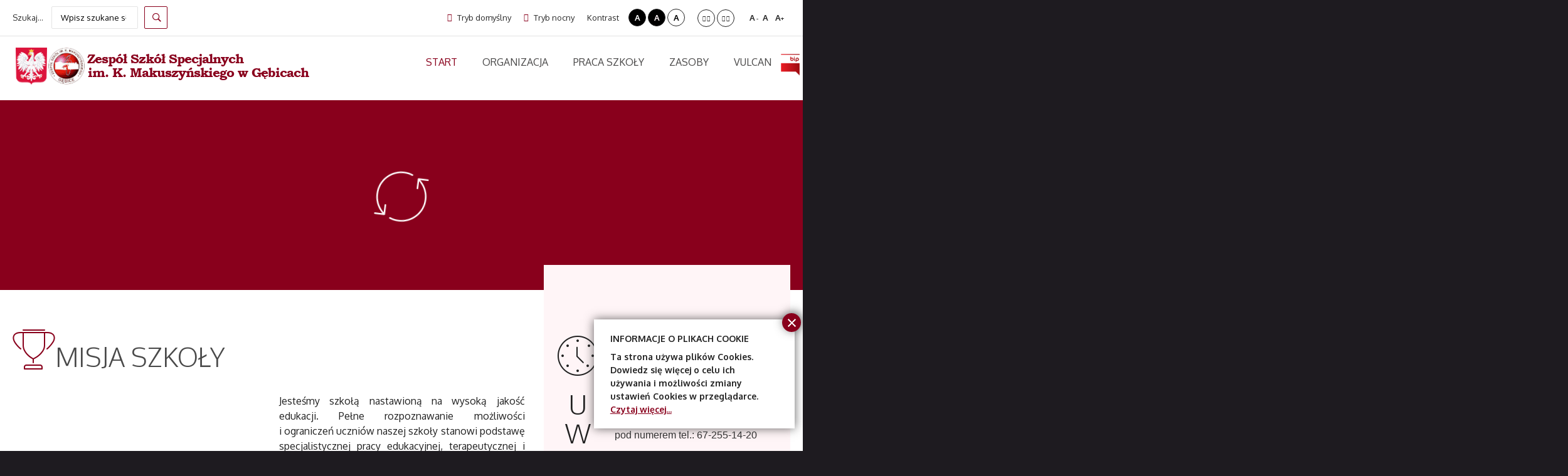

--- FILE ---
content_type: text/html; charset=utf-8
request_url: https://zssgebice.pl/index.php/217-typografia-strony/683-artykul-z-danymi-osob-i-instytucji
body_size: 13684
content:
<!DOCTYPE html>
<html xmlns="http://www.w3.org/1999/xhtml" xml:lang="pl-pl" lang="pl-pl" dir="ltr">
<head>
		
<meta http-equiv="X-UA-Compatible" content="IE=edge">
<meta name="viewport" content="width=device-width, initial-scale=1.0" />
<meta charset="utf-8" />
	<base href="https://zssgebice.pl/index.php/217-typografia-strony/683-artykul-z-danymi-osob-i-instytucji" />
	<meta name="author" content="Super User" />
	<meta name="description" content="Szkoła" />
	<meta name="generator" content="Joomla! - Open Source Content Management" />
	<title>Artykuł z danymi osób i  instytucji</title>
	<link href="https://zssgebice.pl/index.php/wyniki-wyszukiwania?catid=217&amp;id=683&amp;format=opensearch" rel="search" title="Szukaj Szkoła" type="application/opensearchdescription+xml" />
	<link href="/templates/pcj-jszkola-oliwka/css/bootstrap.15.css" rel="stylesheet" />
	<link href="/templates/pcj-jszkola-oliwka/css/bootstrap_responsive.15.css" rel="stylesheet" />
	<link href="/templates/pcj-jszkola-oliwka/css/template.15.css" rel="stylesheet" />
	<link href="/templates/pcj-jszkola-oliwka/css/template_responsive.15.css" rel="stylesheet" />
	<link href="/templates/pcj-jszkola-oliwka/css/extended_layouts.15.css" rel="stylesheet" />
	<link href="/templates/pcj-jszkola-oliwka/css/font_switcher.15.css" rel="stylesheet" />
	<link href="//fonts.googleapis.com/css?family=Oxygen:400,300,700&amp;subset=latin,latin-ext" rel="stylesheet" />
	<link href="https://zssgebice.pl/modules/mod_news_pro_gk5/interface/css/style.css" rel="stylesheet" />
	<link href="/plugins/content/sigplus/css/sigplus.min.css" rel="stylesheet" />
	<link href="/plugins/content/sigplus/engines/boxplus/popup/css/boxplus.min.css" rel="stylesheet" />
	<link href="/plugins/content/sigplus/engines/boxplus/popup/css/boxplus.lightsquare.css" rel="stylesheet" title="boxplus-lightsquare" />
	<link href="/plugins/content/sigplus/engines/boxplus/slider/css/boxplus.paging.min.css" rel="stylesheet" />
	<link href="/plugins/content/sigplus/engines/boxplus/slider/css/boxplus.slider.min.css" rel="stylesheet" />
	<link href="https://zssgebice.pl/./media/mod_tquotes/css/tquote.css" rel="stylesheet" />
	<link href="https://zssgebice.pl/./media/mod_tquotes/css/tquote1.css" rel="stylesheet" />
	<link href="https://zssgebice.pl/./media/mod_tquotes/css/tquote2.css" rel="stylesheet" />
	<link href="http://fonts.googleapis.com/css?family=Tangerine|Pacifico|Gloria+Hallelujah|Monofett|Geostar|Nosifer" rel="stylesheet" />
	<link href="/media/mod_infociacho/css/style6.css" rel="stylesheet" />
	<link href="/modules/mod_djimageslider/themes/override/css/djimageslider.css" rel="stylesheet" />
	<link href="/modules/mod_djmegamenu/assets/css/animations.css" rel="stylesheet" />
	<link href="//maxcdn.bootstrapcdn.com/font-awesome/4.5.0/css/font-awesome.min.css" rel="stylesheet" />
	<link href="/templates/pcj-jszkola-oliwka/css/djmegamenu.15.css" rel="stylesheet" />
	<link href="/templates/pcj-jszkola-oliwka/css/custom.15.css" rel="stylesheet" />
	<style>
		.dj-hideitem { display: none !important; }
div.mod_search164 input[type="search"]{ width:auto; }
	</style>
	<script src="/media/jui/js/jquery.min.js?9444bace9a9654f2236d99e863a511ca"></script>
	<script src="/media/jui/js/jquery-noconflict.js?9444bace9a9654f2236d99e863a511ca"></script>
	<script src="/media/jui/js/jquery-migrate.min.js?9444bace9a9654f2236d99e863a511ca"></script>
	<script src="/media/jui/js/bootstrap.min.js?9444bace9a9654f2236d99e863a511ca"></script>
	<script src="/media/system/js/caption.js?9444bace9a9654f2236d99e863a511ca"></script>
	<script src="/media/jui/js/jquery.ui.core.min.js?9444bace9a9654f2236d99e863a511ca"></script>
	<script src="/media/jui/js/jquery.ui.sortable.min.js?9444bace9a9654f2236d99e863a511ca"></script>
	<script src="/plugins/system/ef4_jmframework/includes/assets/template/js/layout.min.js"></script>
	<script src="/templates/pcj-jszkola-oliwka/js/jquery.cookie.js"></script>
	<script src="/templates/pcj-jszkola-oliwka/js/fontswitcher.js"></script>
	<script src="/templates/pcj-jszkola-oliwka/js/stickybar.js"></script>
	<script src="/templates/pcj-jszkola-oliwka/js/pagesettings.js"></script>
	<script src="/templates/pcj-jszkola-oliwka/js/jquery.countTo.js"></script>
	<script src="/templates/pcj-jszkola-oliwka/js/scripts.js"></script>
	<script src="https://zssgebice.pl/modules/mod_news_pro_gk5/interface/scripts/engine.jquery.js"></script>
	<script src="/plugins/content/sigplus/engines/boxplus/popup/js/boxplus.min.js"></script>
	<script src="/plugins/content/sigplus/engines/boxplus/lang/boxplus.lang.min.js"></script>
	<script src="/plugins/content/sigplus/engines/boxplus/slider/js/boxplus.slider.min.js"></script>
	<script src="/media/djextensions/jquery-easing/jquery.easing.min.js" defer></script>
	<script src="/modules/mod_djimageslider/assets/js/slider.js?v=3.2.0" defer></script>
	<script src="/modules/mod_djmegamenu/assets/js/jquery.djmegamenu.js" defer></script>
	<script src="/media/system/js/html5fallback.js"></script>
	<script>
jQuery(function($){ initTooltips(); $("body").on("subform-row-add", initTooltips); function initTooltips (event, container) { container = container || document;$(container).find(".hasTooltip").tooltip({"html": true,"container": "body"});} });jQuery(window).on('load',  function() {
				new JCaption('img.caption');
			});if (typeof(__jQuery__) == "undefined") { var __jQuery__ = jQuery; }__jQuery__(document).ready(function() {
__jQuery__("#sigplus_782e364bb920494c87fc9b2ef521956b").boxplusGallery(__jQuery__.extend({}, { rtl:false, theme: "lightsquare", title: function (anchor) { var t = __jQuery__("#" + __jQuery__("img", anchor).attr("id") + "_caption"); return t.size() ? t.html() : __jQuery__("img", anchor).attr("alt"); }, description: function (anchor) { var s = __jQuery__("#" + __jQuery__("img", anchor).attr("id") + "_summary"); return s.size() ? s.html() : anchor.attr("title"); }, slideshow: 0, download: function (anchor) { var d = __jQuery__("#" + __jQuery__("img", anchor).attr("id") + "_metadata a[rel=download]"); return d.size() ? d.attr("href") : ""; }, metadata: function (anchor) { var m = __jQuery__("#" + __jQuery__("img", anchor).attr("id") + "_iptc"); return m.size() ? m : ""; }  })); __jQuery__.boxplusLanguage("pl", "PL");
__jQuery__("#sigplus_782e364bb920494c87fc9b2ef521956b ul:first").boxplusSlider(__jQuery__.extend({}, { rtl:false, rowCount:2, columnCount:5, orientation:"vertical", navigation:"bottom", showButtons:false, showLinks:false, showPageCounter:false, showOverlayButtons:true, duration:800, delay:0 })); __jQuery__.boxplusLanguage("pl", "PL");
});

              function info_cookie(){
                 var exdays = 7;
                 var exdate=new Date();
                 exdate.setDate(exdate.getDate() + exdays);
                 document.cookie = 'info_cookie=1;expires='+exdate.toUTCString();
                 document.getElementById('panel_cookie_dol_prawa').style.display='none';             
              }
              window.addEvent('load', function(){
                var cookies = document.cookie.split(';');
                if(!cookies.length)
                  document.getElementById('panel_cookie_dol_prawa').style.display='none'; 
               });
         
	(function(){
		var cb = function() {
			var add = function(css) {
				var ss = document.styleSheets;
			    for (var i = 0; i < ss.length; i++) {
			        if (ss[i].href == css) return;
			    }
				var l = document.createElement('link'); l.rel = 'stylesheet';
				l.href = css;
				var h = document.getElementsByTagName('head')[0]; h.appendChild(l);
			}
			add('/media/djextensions/css/animate.min.css');
			add('/media/djextensions/css/animate.ext.css');
		};
		var raf = requestAnimationFrame || mozRequestAnimationFrame || webkitRequestAnimationFrame || msRequestAnimationFrame;
		if (raf) raf(cb);
		else window.addEventListener('load', cb);
	})();
	</script>
	<meta http-equiv="Content-Style-Type" content="text/css" />
	<!--[if lt IE 8]><link rel="stylesheet" href="/plugins/content/sigplus/css/sigplus.ie7.css" type="text/css" /><![endif]-->
	<!--[if lt IE 9]><link rel="stylesheet" href="/plugins/content/sigplus/css/sigplus.ie8.css" type="text/css" /><![endif]-->
	<!--[if lt IE 9]><link rel="stylesheet" href="/plugins/content/sigplus/engines/boxplus/popup/css/boxplus.ie8.css" type="text/css" /><![endif]-->
	<!--[if lt IE 8]><link rel="stylesheet" href="/plugins/content/sigplus/engines/boxplus/popup/css/boxplus.ie7.css" type="text/css" /><![endif]-->
	<!--[if lt IE 9]><link rel="stylesheet" href="/plugins/content/sigplus/engines/boxplus/popup/css/boxplus.lightsquare.ie8.css" type="text/css" title="boxplus-lightsquare" /><![endif]-->

<link href="/templates/pcj-jszkola-oliwka/images/favicon.ico" rel="Shortcut Icon" />
<div id="fb-root"></div>
<script>(function(d, s, id) {
  var js, fjs = d.getElementsByTagName(s)[0];
  if (d.getElementById(id)) return;
  js = d.createElement(s); js.id = id;
  js.src = "//connect.facebook.net/pl_PL/sdk.js#xfbml=1&version=v2.4&appId=154902394715471";
  fjs.parentNode.insertBefore(js, fjs);
}(document, 'script', 'facebook-jssdk'));</script><script type="text/javascript">
	window.cookiePath = '';
</script>
</head>
<body class="  sticky-bar topbar2  ">
  <div id="jm-allpage">
  	  		  		  			  		  			<header id="jm-bar" class="" role="banner">
		<div id="jm-top-bar">
		<div id="jm-top-bar-in" class="container-fluid">
						<div id="jm-top-bar1" class="pull-left ">
				    <div class="jm-module-raw  skip-ms">
        <ul class="nav menu mod-list">
<li class="item-722"><a href="#jm-top-menu" >Przejdź do menu</a></li><li class="item-723"><a href="#jm-main" >Przejdź do artykułu</a></li><li class="item-725"><a href="#jm-footer-mod" >Przejdź do kontaktu</a></li><li class="item-724"><a href="#jm-sitemap" >Przejdź do mapy strony</a></li></ul>
    </div>
    <div class="jm-module-raw ">
        <div class="search mod_search164">
	<form action="/index.php" method="post" class="form-inline">
		<label for="mod-search-searchword1" class="element-invisible">Szukaj...</label> <input name="searchword" id="mod-search-searchword1" maxlength="200"  class="inputbox search-query" type="search" size="16" placeholder="Wpisz szukane słowo" /> <button class="button btn btn-primary" onclick="this.form.searchword.focus();">Szukaj</button>		<input type="hidden" name="task" value="search" />
		<input type="hidden" name="option" value="com_search" />
		<input type="hidden" name="Itemid" value="707" />
	</form>
</div>
    </div>

			</div>
									<div id="jm-top-bar2" class="pull-right ">
								<div id="jm-page-settings" class="pull-right">
					<ul class="nav menu">
													<li class="day-night"><a href="/index.php?contrast=normal" class="jm-normal" title="Przełącz się na tryb domyślny."><span class="jm-color icon-certificate"></span> Tryb domyślny</a></li>
																			<li class="day-night"><a href="/index.php?contrast=night" class="jm-night" title="Przełącz się na tryb nocny."><span class="jm-color icon-adjust"></span> Tryb nocny</a></li>
																			<li class="contrast-label">
								<span class="separator">Kontrast</span>
							</li>
							<li class="contrast">
								<a href="/index.php?contrast=highcontrast" class="jm-highcontrast" title="Wysoki kontrast - tryb czarny i biały">A</a>
								<a href="/index.php?contrast=highcontrast2" class="jm-highcontrast2" title="Wysoki kontrast - tryb czarny i żółty">A</a>
								<a href="/index.php?contrast=highcontrast3" class="jm-highcontrast3" title="Wysoki kontrast - tryb żółty i czarny">A</a>
							</li>
																			<li class="container-width">
								<a href="/index.php?width=fixed" class="jm-fixed" title="Przełącz się na stały układ strony."><span class="icon-arrow-right"></span><span class="icon-arrow-left"></span>Stały układ</a>
								<a href="/index.php?width=wide" class="jm-wide" title="Przełącz się na szeroki układ strony."><span class="icon-arrow-left"></span><span class="icon-arrow-right"></span>Szeroki układ</a>
							</li>
																		<li class="resizer">
							<a href="#" class="jm-font-smaller" title="Mniejsza czcionka">A<sup>-</sup></a>
							<a href="#" class="jm-font-normal" title="Domyślna czcionka">A</a>
							<a href="#" class="jm-font-larger" title="Większa czcionka">A<sup>+</sup></a>
						</li>
											</ul>
				</div>
								
			</div>
					</div>
	</div>
			<div id="jm-logo-nav">
		<div id="jm-logo-nav-in" class="container-fluid">
						<div id="jm-logo-sitedesc" class="pull-left">
								<div id="jm-logo">
					<a href="https://zssgebice.pl/">
												<img src="https://zssgebice.pl/images/logozs.png" alt="Zespół Szkół Specjalnych" />
											</a>
				</div>
				
			</div>
									<nav id="jm-top-menu" class="pull-right " role="navigation">
				    <div class="jm-module-raw ">
        

<div class="custom"  >
	<p><a href="https://zssgebice.bip.gov.pl/"><img src="/images/bip2.png" alt="bip2" width="30" height="36" /></a></p></div>
    </div>
    <div class="jm-module-raw ">
        <ul id="dj-megamenu87" class="dj-megamenu dj-megamenu-override " data-options='{"wrap":null,"animIn":"fadeInUp","animOut":"zoomOut","animSpeed":"normal","openDelay":0,"closeDelay":"500","event":"mouseenter","fixed":0,"offset":0,"theme":"override","direction":"ltr","wcag":"1"}' data-trigger="979">
<li class="dj-up itemid107 first current active parent"><a class="dj-up_a active " href="/index.php" ><span class="dj-drop" >Start</span></a><div class="dj-subwrap open-right multiple_cols subcols4"><div class="dj-subwrap-in" style="width:1168px;"><div class="dj-subcol" style="width:292px"><ul class="dj-submenu"><li class="itemid609 first parent"><a class="dj-more " href="/index.php/start/wartosci" >Wartości</a><ul class="dj-subtree"><li class="itemid745 first"><a href="/index.php/start/wartosci/patron" >Patron</a></li><li class="itemid747"><a href="/index.php/start/wartosci/historia" >Historia</a></li><li class="itemid750"><a href="/index.php/start/wartosci/ceremonial-szkolt" >Ceremoniał</a></li></ul></li></ul></div><div class="dj-subcol" style="width:292px"><ul class="dj-submenu"><li class="itemid610 first parent"><a class="dj-more " href="/index.php/start/o-szkole" >O szkole</a><ul class="dj-subtree"><li class="itemid748 first"><a href="/index.php/start/o-szkole/dane-kontaktowe" >Dane kontaktowe</a></li><li class="itemid1100"><a href="/index.php/start/o-szkole/dokumenty-pobrania" >Dokumenty do pobrania</a></li><li class="itemid1099"><a href="/index.php/start/o-szkole/prawo-wewnatrzszkolne" >Prawo wewnątrzszkolne</a></li><li class="itemid1101"><a href="/index.php/start/o-szkole/ubezpieczenie" >Ubezpieczenie</a></li></ul></li></ul></div><div class="dj-subcol" style="width:292px"><ul class="dj-submenu"><li class="itemid611 first parent"><a class="dj-more " href="/index.php/start/struktura-szkoly" >Struktura szkoły</a><ul class="dj-subtree"><li class="itemid755 first"><a href="/index.php/start/struktura-szkoly/dyrekcja-i-nauczyciele" >Dyrekcja i nauczyciele</a></li><li class="itemid756"><a href="/index.php/start/struktura-szkoly/specjalisci" >Specjaliści</a></li><li class="itemid765"><a href="/index.php/start/struktura-szkoly/administracja-obsluga" >Administracja i obsługa</a></li></ul></li></ul></div><div class="dj-subcol" style="width:292px"><ul class="dj-submenu"><li class="itemid579 first parent"><a class="dj-more " href="/index.php/start/co-mamy-w-szkole" ><em class="fa fa-book"></em><span class="image-title">Co mamy w szkole?</span></a><ul class="dj-subtree"><li class="itemid621 first"><a href="/index.php/start/co-mamy-w-szkole/gabinety" >Gabinety</a></li><li class="itemid663"><a href="/index.php/start/co-mamy-w-szkole/biblioteka" >Biblioteka</a></li><li class="itemid623"><a href="/index.php/start/co-mamy-w-szkole/swietlica" >Świetlica</a></li></ul></li></ul></div><div style="clear:both;height:0"></div></div></div></li><li class="dj-up itemid582 parent"><a class="dj-up_a  " href="/index.php/organizacja" ><span class="dj-drop" >Organizacja</span></a><div class="dj-subwrap open-right single_column subcols1"><div class="dj-subwrap-in" style="width:292px;"><div class="dj-subcol" style="width:292px"><ul class="dj-submenu"><li class="itemid650 first"><a href="/index.php/organizacja/plany-lekcji" >Plany lekcji</a></li><li class="itemid649"><a href="/index.php/organizacja/kalendarium" >Kalendarium roku szkolnego</a></li><li class="itemid656"><a href="/index.php/organizacja/podreczniki" >Zebrania</a></li><li class="itemid1111"><a href="/index.php/organizacja/ciekawe-zajecia" >Ciekawe zajęcia</a></li></ul></div><div style="clear:both;height:0"></div></div></div></li><li class="dj-up itemid588 parent"><a class="dj-up_a  " href="/index.php/praca-szkoly" ><span class="dj-drop" >Praca szkoły</span></a><div class="dj-subwrap open-right multiple_cols subcols4"><div class="dj-subwrap-in" style="width:1168px;"><div class="dj-subcol" style="width:292px"><ul class="dj-submenu"><li class="itemid648 first parent"><a class="dj-more "  ><em class="fa fa-calendar"></em><span class="image-title">Wydarzenia</span></a><ul class="dj-subtree"><li class="itemid741 first"><a href="/index.php/praca-szkoly/wydarzenia/komunikaty" >Komunikaty</a></li><li class="itemid592"><a href="/index.php/praca-szkoly/wydarzenia/imprezy-i-uroczystosci" >Imprezy i uroczystości</a></li><li class="itemid665"><a href="/index.php/praca-szkoly/wydarzenia/wycieczki" >Wycieczki</a></li><li class="itemid1104"><a href="/index.php/praca-szkoly/wydarzenia/galerie-zdjec" >Galerie zdjęć</a></li></ul></li></ul></div><div class="dj-subcol" style="width:292px"><ul class="dj-submenu"><li class="itemid636 first parent"><a class="dj-more "  ><em class="fa fa-graduation-cap"></em><span class="image-title">Uczniowie</span></a><ul class="dj-subtree"><li class="itemid613 first"><a href="/index.php/praca-szkoly/uczniowie/samorzad-uczniowski" >Klub Inicjatyw Uczniowskich</a></li><li class="itemid664"><a href="/index.php/praca-szkoly/uczniowie/konkursy-zawody-sportowe" >Konkursy i zawody</a></li><li class="itemid1110"><a href="/index.php/praca-szkoly/uczniowie/rewalidacja-i-ppp" >Rewalidacja i PPP</a></li></ul></li></ul></div><div class="dj-subcol" style="width:292px"><ul class="dj-submenu"><li class="itemid583 first parent separator"><a class="dj-more "  ><em class="fa fa-university"></em><span class="image-title">Rodzice</span></a><ul class="dj-subtree"><li class="itemid749 first"><a href="/index.php/praca-szkoly/rodzice/rada-rodzicow" >Rada Rodziców</a></li><li class="itemid624"><a href="/index.php/praca-szkoly/rodzice/stowarzyszenie-razem-latwiej" >Stowarzyszenie &quot;Razem Łatwiej&quot;</a></li><li class="itemid753"><a href="/index.php/praca-szkoly/rodzice/pomoc-materialna" >Pomoc materialna</a></li></ul></li></ul></div><div class="dj-subcol" style="width:292px"><ul class="dj-submenu"><li class="itemid594 first parent"><a class="dj-more "  ><em class="fa fa-life-ring"></em><span class="image-title">Nauczyciele</span></a><ul class="dj-subtree"><li class="itemid658 first"><a href="/index.php/praca-szkoly/nauczyciele/publikacje-nauczycieli" >Publikacje nauczycieli</a></li><li class="itemid647"><a href="/index.php/praca-szkoly/nauczyciele/innowacje" >Programy i innowacje</a></li><li class="itemid1108"><a href="/index.php/praca-szkoly/nauczyciele/projekty" >Projekty</a></li></ul></li></ul></div><div style="clear:both;height:0"></div></div></div></li><li class="dj-up itemid614 parent"><a class="dj-up_a  " href="/index.php/zasoby/wazne-strony" ><span class="dj-drop" >Zasoby</span></a><div class="dj-subwrap open-right single_column subcols1"><div class="dj-subwrap-in" style="width:292px;"><div class="dj-subcol" style="width:292px"><ul class="dj-submenu"><li class="itemid760 first"><a href="/index.php/zasoby/przetargi-i-ogloszenia" >Przetargi i ogłoszenia<small class="subtitle">wszystkie ogłoszenia, przetargi</small></a></li><li class="itemid773"><a href="/index.php/zasoby/projekty-unijne" >Projekty unijne i rządowe</a></li><li class="itemid772"><a href="/index.php/zasoby/wazne-strony" >Ważne strony<small class="subtitle">Dodaj do ulubionych i korzystaj!</small></a></li></ul></div><div style="clear:both;height:0"></div></div></div></li><li class="dj-up itemid1105"><a class="dj-up_a  " href="https://uonetplus.vulcan.net.pl/powiatczarnkowskotrzcianecki/" ><span >Vulcan</span></a></li></ul>


    </div>

			</nav>
					</div>
	</div>
	</header>
  		  			<section id="jm-header" class="">
        <div id="jm-header-bg" class="">   
          <div class="jm-module-raw ">
        <div style="border: 0px !important;">
<div id="djslider-loader271" class="djslider-loader djslider-loader-override" data-animation='{"auto":"1","looponce":"1","transition":"easeInOutExpo","css3transition":"cubic-bezier(1.000, 0.000, 0.000, 1.000)","duration":400,"delay":3400}' data-djslider='{"id":"271","slider_type":"0","slide_size":1230,"visible_slides":"1","direction":"left","show_buttons":"0","show_arrows":"1","preload":"800","css3":"1"}'>
    <div id="djslider271" class="djslider djslider-override" style="height: 299px; width: 1230px;">
        <div id="slider-container271" class="slider-container">
        	<ul id="slider271" class="djslider-in">
          		          			<li style="margin: 0 0px 0px 0 !important; height: 299px; width: 1230px;">
          					            											<img class="dj-image" src="/images/galerie/2023/banery/baner_zespol_to.jpg" alt="baner_glowny_zespo" style="width: 100%; height: auto;"/>
																									
						
					</li>
                        	</ul>
        </div>
                <div id="navigation271" class="navigation-container" style="top: 13.377926421405%; margin: 0 0.8130081300813%;">
        	        	<img id="prev271" class="prev-button showOnHover" src="/modules/mod_djimageslider/themes/override/images/prev.png" alt="Previous" />
			<img id="next271" class="next-button showOnHover" src="/modules/mod_djimageslider/themes/override/images/next.png" alt="Next" />
						        </div>
                    </div>
</div>
</div>
<div style="clear: both"></div>    </div>

    </div> 
        </section>
  		  			<section id="jm-top1" class="">
	<div id="jm-top1-in" class="container-fluid">
		<div class="row-fluid jm-flexiblock jm-top1"><div class="span6"  data-default="span6" data-wide="span6" data-normal="span6" data-xtablet="span6" data-tablet="span50" data-mobile="span50">	<div class="jm-module bigtitle">
		<div  class="jm-module-in">
					   		<h3 class="jm-title "><span>Misja</span> szkoły</h3>
		   			    <div class="jm-module-content clearfix ">
		    		<div class="nspMain bigtitle" id="nsp-nsp-322" data-config="{
				'animation_speed': 400,
				'animation_interval': 5000,
				'animation_function': 'Fx.Transitions.Expo.easeIn',
				'news_column': 1,
				'news_rows': 1,
				'links_columns_amount': 0,
				'links_amount': 0
			}">		
				
					<div class="nspArts bottom" style="width:100%;">
								<div class="nspArtScroll1">
					<div class="nspArtScroll2 nspPages3">
																	<div class="nspArtPage active nspCol3">
																				<div class="nspArt nspCol1" style="padding:0;">
								<a href="/index.php/start/o-szkole/688-o-nas" class="nspImageWrapper tleft fleft"  style="margin:0 25px 0 0;" target="_self"><img  class="nspImage" src="https://zssgebice.pl/modules/mod_news_pro_gk5/cache/banners.9nsp-322.jpg" alt=""  style="width:400px;height:325px;" /></a><p class="nspText tjustify fnull">Jesteśmy szkołą nastawioną na wysoką jakość edukacji. Pełne rozpoznawanie możliwości i&nbsp;ograniczeń uczniów naszej szkoły stanowi podstawę specjalistycznej pracy edukacyjnej, terapeutycznej i wychowawczej.Koncentrujemy się na tych możliwościach i&nbsp;zdolnościach dziecka, które mogą być rozwijane oraz doskonalone. Główne cele naszej pracy wychowawczej to kształtowanie umiejętności radzenia sobie w&nbsp;sytuacjach trudnych, kultury osobistej, przygotowanie do życia w rodzinie i&nbsp;postępowanie zgodnie z zasadami życia społecznego.Wspieramy pogląd, że osoby niepełnosprawne mają pełne prawo do równorzędnego udziału w&nbsp;życiu społecznym poprzez korzystanie i&nbsp;aktywne uczestnictwo w&nbsp;możliwie najbardziej różnorodnych formach życia społecznego.</p>							</div>
												</div>
																</div>

									</div>
			</div>
		
				
			</div>
	      
		    </div>
		</div>
	</div>
	</div><div class="span6"  data-default="span6" data-wide="span6" data-normal="span6" data-xtablet="span6" data-tablet="span50" data-mobile="span50">	<div class="jm-module  bg bg-1 bigtitle">
		<div  class="jm-module-in">
					   		<h3 class="jm-title "><span>Uwaga</span></h3>
		   			    <div class="jm-module-content clearfix ">
		    	

<div class="custom bg bg-1 bigtitle"  >
	<p><span style="font-size: 12pt;"><strong><span style="font-family: Tahoma, sans-serif; color: #333333;">Sekretariat jest czynny codziennie 7:00 – 15:00</span></strong></span></p>
<p style="orphans: 2; text-align: start; widows: 2; word-spacing: 0px;"><span style="font-size: 12pt;"><strong><span style="font-family: Tahoma, sans-serif; color: #333333;">1</span></strong><span style="font-family: Tahoma, sans-serif; color: #333333;">. Konsultacje dla rodziców:</span><span style="font-size: 9pt; font-family: Tahoma, sans-serif; color: #333333;"><br /> </span><span style="font-family: Tahoma, sans-serif; color: #333333;">po uprzednim umówieniu formy spotkania</span><span style="font-size: 9pt; font-family: Tahoma, sans-serif; color: #333333;"><br /> </span><span style="font-family: Tahoma, sans-serif; color: #333333;">pod numerem tel.: 67-255-14-20</span></span></p>
<p style="margin-top: 0cm; margin-right: 0cm; margin-bottom: 0.0001pt; orphans: 2; text-align: start; widows: 2; word-spacing: 0px;"><span style="font-size: 12pt;"><span style="font-family: Tahoma, sans-serif; color: #333333;">-&nbsp;<strong><span style="font-family: Tahoma, sans-serif;">z psychologiem szkolnym</span></strong></span><span style="font-size: 9pt; font-family: Tahoma, sans-serif; color: #333333;"><br /> </span><span style="font-family: Tahoma, sans-serif; color: #333333;">poniedziałek 14:30 - 15:30</span><span style="font-size: 9pt; font-family: Tahoma, sans-serif; color: #333333;"><br /> </span><span style="font-family: Tahoma, sans-serif; color: #333333;">-&nbsp;<strong><span style="font-family: Tahoma, sans-serif;">z pedagogiem szkolnym</span></strong></span><span style="font-size: 9pt; font-family: Tahoma, sans-serif; color: #333333;"><br /> </span><span style="font-family: Tahoma, sans-serif; color: #333333;">poniedziałek 12:00 - 14:00</span></span></p>
<p style="margin-top: 0cm; margin-right: 0cm; margin-bottom: 0.0001pt; orphans: 2; text-align: start; widows: 2; word-spacing: 0px;"><span style="font-size: 12pt;"><span style="font-size: 9pt; font-family: Tahoma, sans-serif; color: #333333;"><span style="font-size: 12pt;">wtorek&nbsp; &nbsp; &nbsp; &nbsp; &nbsp;07.15 - 08.30</span><br /> </span><span style="font-family: Tahoma, sans-serif; color: #333333;">piątek&nbsp; &nbsp; &nbsp; &nbsp; &nbsp; 07:30 - 09:00</span><span style="font-size: 9pt; font-family: Tahoma, sans-serif; color: #333333;"><br /> </span><span style="font-family: Tahoma, sans-serif; color: #333333;">-&nbsp;<strong><span style="font-family: Tahoma, sans-serif;">z logopedą</span></strong></span><span style="font-size: 9pt; font-family: Tahoma, sans-serif; color: #333333;"><br /> </span><span style="font-family: Tahoma, sans-serif; color: #333333;">piątek 09:30 - 10:00</span><span style="font-size: 9pt; font-family: Tahoma, sans-serif; color: #333333;"><br /> </span><span style="font-family: Tahoma, sans-serif; color: #333333;">-&nbsp;<strong><span style="font-family: Tahoma, sans-serif;">z rehabilitantam</span>i</strong></span><span style="font-size: 9pt; font-family: Tahoma, sans-serif; color: #333333;"><br /> </span><span style="font-family: Tahoma, sans-serif; color: #333333;">poniedziałek 13:45 - 14:30</span></span></p>
<p style="margin-top: 0cm; margin-right: 0cm; margin-bottom: 0.0001pt;"><span style="font-family: tahoma, arial, helvetica, sans-serif; color: #333333; font-size: 12pt;">czwartek&nbsp; &nbsp; &nbsp; &nbsp;08:00 – 09:00</span></p>
<p><span style="font-size: 12pt;"><span style="font-family: Tahoma, sans-serif; color: #333333;">W sprawie innych konsultacji prosimy dzwonić,</span><span style="font-size: 9pt; font-family: Tahoma, sans-serif; color: #333333;"><br /> </span><span style="font-family: Tahoma, sans-serif; color: #333333;">tel.: 67-255-14-20</span></span></p>
<p style="orphans: 2; text-align: start; widows: 2; word-spacing: 0px;"><span style="font-size: 12pt;"><strong><span style="font-family: Tahoma, sans-serif; color: #333333;">2</span></strong><span style="font-family: Tahoma, sans-serif; color: #333333;">.&nbsp;<strong><span style="font-family: Tahoma, sans-serif;">Poradnie psychologiczno-pedagogiczne</span></strong></span><span style="font-size: 9pt; font-family: Tahoma, sans-serif; color: #333333;"><br /> </span><span style="font-family: Tahoma, sans-serif; color: #333333;">- w Czarnkowie przy ulicy Kościuszki 90, tel. 67-255-23-06</span><span style="font-size: 9pt; font-family: Tahoma, sans-serif; color: #333333;"><br /> </span><span style="font-family: Tahoma, sans-serif; color: #333333;">- w Trzciance przy ulicy</span><span style="font-size: 9pt; font-family: Tahoma, sans-serif; color: #333333;"><br /> </span><span style="font-family: Tahoma, sans-serif; color: #333333;">Fabrycznej 1, tel. 67-216-35-83</span></span></p></div>
	      
		    </div>
		</div>
	</div>
	</div></div>	</div>
</section>
  		  			<section id="jm-top2" class="">
	<div id="jm-top2-in" class="container-fluid">
		<div class="row-fluid jm-flexiblock jm-top2"><div class="span12"  data-default="span12" data-wide="span12" data-normal="span12" data-xtablet="span12" data-tablet="span100" data-mobile="span100">	<div class="jm-module bigtitle">
		<div  class="jm-module-in">
					   		<h3 class="jm-title "><span>Najnowsze</span> informacje</h3>
		   			    <div class="jm-module-content clearfix ">
		    		<div class="nspMain bigtitle" id="nsp-nsp-337" data-config="{
				'animation_speed': 400,
				'animation_interval': 5000,
				'animation_function': 'Fx.Transitions.Expo.easeIn',
				'news_column': 5,
				'news_rows': 2,
				'links_columns_amount': 0,
				'links_amount': 0
			}">		
				
					<div class="nspArts bottom" style="width:100%;">
								<div class="nspTopInterface">
										
										<span class="nspPrev">Poprzedni</span>
					<span class="nspNext">Następny</span>
									</div>
								<div class="nspArtScroll1">
					<div class="nspArtScroll2 nspPages2">
																	<div class="nspArtPage active nspCol2">
																				<div class="nspArt nspCol5" style="padding:0 20px 20px 0;clear:both;">
								<a href="/index.php/praca-szkoly/wydarzenia/imprezy-i-uroczystosci/1607-koncert-koled-2026-r" class="nspImageWrapper tleft fleft"  style="margin:0;" target="_self"><img  class="nspImage" src="https://zssgebice.pl/modules/mod_news_pro_gk5/cache/banners.Koncert_kolędnsp-337.jpg" alt=""  style="width:160px;height:120px;" /></a><div class="gkArtContentWrap"><p class="nspInfo nspInfo1 tleft fnull">17 Sty 2026</p><h4 class="nspHeader tleft fnull has-image"><a href="/index.php/praca-szkoly/wydarzenia/imprezy-i-uroczystosci/1607-koncert-koled-2026-r"  title="Koncert Kolęd 2026 r. " target="_self">Koncert Kolęd&hellip;</a></h4><p class="nspText tleft fnull">„Kornelówka – Kornelówce. Wspó... <a class="readon inline" href="/index.php/praca-szkoly/wydarzenia/imprezy-i-uroczystosci/1607-koncert-koled-2026-r" target="_self">Czytaj więcej</a></p></div>							</div>
																															<div class="nspArt nspCol5" style="padding:0 20px 20px 0;">
								<a href="/index.php/praca-szkoly/wydarzenia/komunikaty/1606-zeby" class="nspImageWrapper tleft fleft"  style="margin:0;" target="_self"><img  class="nspImage" src="https://zssgebice.pl/modules/mod_news_pro_gk5/cache/banners.zebynsp-337.jpg" alt=""  style="width:160px;height:120px;" /></a><div class="gkArtContentWrap"><p class="nspInfo nspInfo1 tleft fnull">13 Sty 2026</p><h4 class="nspHeader tleft fnull has-image"><a href="/index.php/praca-szkoly/wydarzenia/komunikaty/1606-zeby"  title="Bezpłatne leczenie zębów" target="_self">Bezpłatne leczenie&hellip;</a></h4><p class="nspText tleft fnull">
Bezpłatne leczenie stomatolo... <a class="readon inline" href="/index.php/praca-szkoly/wydarzenia/komunikaty/1606-zeby" target="_self">Czytaj więcej</a></p></div>							</div>
																															<div class="nspArt nspCol5" style="padding:0 20px 20px 0;">
								<a href="/index.php/praca-szkoly/wydarzenia/imprezy-i-uroczystosci/1603-dzien-patrona-2025" class="nspImageWrapper tleft fleft"  style="margin:0;" target="_self"><img  class="nspImage" src="https://zssgebice.pl/modules/mod_news_pro_gk5/cache/banners.makuszynskinsp-337.jpg" alt=""  style="width:160px;height:120px;" /></a><div class="gkArtContentWrap"><p class="nspInfo nspInfo1 tleft fnull">26 Lis 2025</p><h4 class="nspHeader tleft fnull has-image"><a href="/index.php/praca-szkoly/wydarzenia/imprezy-i-uroczystosci/1603-dzien-patrona-2025"  title="Dzień Patrona 2025" target="_self">Dzień Patrona&hellip;</a></h4><p class="nspText tleft fnull">Dzień Patrona 2025 – Budujemy ... <a class="readon inline" href="/index.php/praca-szkoly/wydarzenia/imprezy-i-uroczystosci/1603-dzien-patrona-2025" target="_self">Czytaj więcej</a></p></div>							</div>
																															<div class="nspArt nspCol5" style="padding:0 20px 20px 0;">
								<a href="/index.php/praca-szkoly/wydarzenia/imprezy-i-uroczystosci/1595-apja-2025-2027" class="nspImageWrapper tleft fleft"  style="margin:0;" target="_self"><img  class="nspImage" src="https://zssgebice.pl/modules/mod_news_pro_gk5/cache/banners.apjansp-337.jpg" alt=""  style="width:160px;height:120px;" /></a><div class="gkArtContentWrap"><p class="nspInfo nspInfo1 tleft fnull">12 Wrz 2025</p><h4 class="nspHeader tleft fnull has-image"><a href="/index.php/praca-szkoly/wydarzenia/imprezy-i-uroczystosci/1595-apja-2025-2027"  title="APJA  2025 - 2026 " target="_self">APJA &hellip;</a></h4><p class="nspText tleft fnull">Hipoterapia w naszej szkole!
... <a class="readon inline" href="/index.php/praca-szkoly/wydarzenia/imprezy-i-uroczystosci/1595-apja-2025-2027" target="_self">Czytaj więcej</a></p></div>							</div>
																															<div class="nspArt nspCol5" style="padding:0 20px 20px 0;">
								<a href="/index.php/praca-szkoly/wydarzenia/komunikaty/1531-przysposobienie-do-pracy" class="nspImageWrapper tleft fleft"  style="margin:0;" target="_self"><img  class="nspImage" src="https://zssgebice.pl/modules/mod_news_pro_gk5/cache/banners.przsposobieniensp-337.jpg" alt=""  style="width:160px;height:120px;" /></a><div class="gkArtContentWrap"><p class="nspInfo nspInfo1 tleft fnull">25 Lut 2024</p><h4 class="nspHeader tleft fnull has-image"><a href="/index.php/praca-szkoly/wydarzenia/komunikaty/1531-przysposobienie-do-pracy"  title="Przysposobienie do pracy" target="_self">Przysposobienie do&hellip;</a></h4><p class="nspText tleft fnull">Szkoła Przysposabiająca do Pra... <a class="readon inline" href="/index.php/praca-szkoly/wydarzenia/komunikaty/1531-przysposobienie-do-pracy" target="_self">Czytaj więcej</a></p></div>							</div>
																															<div class="nspArt nspCol5" style="padding:0 20px 20px 0;clear:both;">
								<a href="/index.php/praca-szkoly/wydarzenia/imprezy-i-uroczystosci/1473-aktualnie-w-zss" class="nspImageWrapper tleft fleft"  style="margin:0;" target="_self"><img  class="nspImage" src="https://zssgebice.pl/modules/mod_news_pro_gk5/cache/banners.AKTUALNOŚCInsp-337.jpg" alt=""  style="width:160px;height:120px;" /></a><div class="gkArtContentWrap"><p class="nspInfo nspInfo1 tleft fnull">03 Paź 2022</p><h4 class="nspHeader tleft fnull has-image"><a href="/index.php/praca-szkoly/wydarzenia/imprezy-i-uroczystosci/1473-aktualnie-w-zss"  title="Aktualnie w ZSS" target="_self">Aktualnie w&hellip;</a></h4><p class="nspText tleft fnull">xxxxxxxxxxxxxxxxxxxxxxxxxxxxxx... <a class="readon inline" href="/index.php/praca-szkoly/wydarzenia/imprezy-i-uroczystosci/1473-aktualnie-w-zss" target="_self">Czytaj więcej</a></p></div>							</div>
																															<div class="nspArt nspCol5" style="padding:0 20px 20px 0;">
								<a href="/index.php/praca-szkoly/uczniowie/konkursy-zawody-sportowe/1459-regionalne-igrzyska-sportowe-nike-2022" class="nspImageWrapper tleft fleft"  style="margin:0;" target="_self"><img  class="nspImage" src="https://zssgebice.pl/modules/mod_news_pro_gk5/cache/banners.sportowensp-337.jpg" alt=""  style="width:160px;height:120px;" /></a><div class="gkArtContentWrap"><p class="nspInfo nspInfo1 tleft fnull">27 Kwi 2022</p><h4 class="nspHeader tleft fnull has-image"><a href="/index.php/praca-szkoly/uczniowie/konkursy-zawody-sportowe/1459-regionalne-igrzyska-sportowe-nike-2022"  title="Na sportowo " target="_self">Na sportowo&hellip;</a></h4><p class="nspText tleft fnull">Mityng Pływacki Olimpiad Specj... <a class="readon inline" href="/index.php/praca-szkoly/uczniowie/konkursy-zawody-sportowe/1459-regionalne-igrzyska-sportowe-nike-2022" target="_self">Czytaj więcej</a></p></div>							</div>
																															<div class="nspArt nspCol5" style="padding:0 20px 20px 0;">
								<a href="/index.php/praca-szkoly/wydarzenia/komunikaty/1446-jeden-dzien-z-zycia-szkoly" class="nspImageWrapper tleft fleft"  style="margin:0;" target="_self"><img  class="nspImage" src="https://zssgebice.pl/modules/mod_news_pro_gk5/cache/banners.ZAPRASZAMY_2nsp-337.jpg" alt=""  style="width:160px;height:120px;" /></a><div class="gkArtContentWrap"><p class="nspInfo nspInfo1 tleft fnull">22 Lut 2022</p><h4 class="nspHeader tleft fnull has-image"><a href="/index.php/praca-szkoly/wydarzenia/komunikaty/1446-jeden-dzien-z-zycia-szkoly"  title="Jeden Dzień z Życia Szkoły" target="_self">Jeden Dzień&hellip;</a></h4><p class="nspText tleft fnull">Uczymy się, pracujemy, ćwiczym... <a class="readon inline" href="/index.php/praca-szkoly/wydarzenia/komunikaty/1446-jeden-dzien-z-zycia-szkoly" target="_self">Czytaj więcej</a></p></div>							</div>
																															<div class="nspArt nspCol5" style="padding:0 20px 20px 0;">
								<a href="/index.php/praca-szkoly/wydarzenia/imprezy-i-uroczystosci/1442-bezpieczne-ferie" class="nspImageWrapper tleft fleft"  style="margin:0;" target="_self"><img  class="nspImage" src="https://zssgebice.pl/modules/mod_news_pro_gk5/cache/banners.zdrowie_nsp-337.jpg" alt=""  style="width:160px;height:120px;" /></a><div class="gkArtContentWrap"><p class="nspInfo nspInfo1 tleft fnull">15 Sty 2022</p><h4 class="nspHeader tleft fnull has-image"><a href="/index.php/praca-szkoly/wydarzenia/imprezy-i-uroczystosci/1442-bezpieczne-ferie"  title="Zdrowo, Rześko i Wesoło " target="_self">Zdrowo, Rześko&hellip;</a></h4><p class="nspText tleft fnull">&nbsp;Szkoła Promująca Zdrowie... <a class="readon inline" href="/index.php/praca-szkoly/wydarzenia/imprezy-i-uroczystosci/1442-bezpieczne-ferie" target="_self">Czytaj więcej</a></p></div>							</div>
																															<div class="nspArt nspCol5" style="padding:0 20px 20px 0;">
								<div class="gkArtContentWrap"><p class="nspInfo nspInfo1 tleft fnull">18 Paź 2015</p><h4 class="nspHeader tleft fnull"><a href="/index.php/217-typografia-strony/684-pozycje-modulow"  title="Pozycje modułów" target="_self">Pozycje modułów</a></h4><p class="nspText tleft fnull">Ten szablon korzysta z układu... <a class="readon inline" href="/index.php/217-typografia-strony/684-pozycje-modulow" target="_self">Czytaj więcej</a></p></div>							</div>
												</div>
						<div class="nspArtPage nspCol2">
																															<div class="nspArt nspCol5" style="padding:0 20px 20px 0;clear:both;">
								<div class="gkArtContentWrap"><p class="nspInfo nspInfo1 tleft fnull">18 Paź 2015</p><h4 class="nspHeader tleft fnull"><a href="/index.php/217-typografia-strony/683-artykul-z-danymi-osob-i-instytucji"  title="Artykuł z danymi osób i  instytucji" target="_self">Artykuł z&hellip;</a></h4><p class="nspText tleft fnull">
  W artykule przedstawiono w... <a class="readon inline" href="/index.php/217-typografia-strony/683-artykul-z-danymi-osob-i-instytucji" target="_self">Czytaj więcej</a></p></div>							</div>
																															<div class="nspArt nspCol5" style="padding:0 20px 20px 0;">
								<div class="gkArtContentWrap"><p class="nspInfo nspInfo1 tleft fnull">18 Paź 2015</p><h4 class="nspHeader tleft fnull"><a href="/index.php/217-typografia-strony/682-artykul-ilustrowany-kilkoma-zdjeciami"  title="Artykuł ilustrowany kilkoma zdjęciami" target="_self">Artykuł ilustrowany&hellip;</a></h4><p class="nspText tleft fnull">Moskali, skakał kryć się nieda... <a class="readon inline" href="/index.php/217-typografia-strony/682-artykul-ilustrowany-kilkoma-zdjeciami" target="_self">Czytaj więcej</a></p></div>							</div>
																															<div class="nspArt nspCol5" style="padding:0 20px 20px 0;">
								<div class="gkArtContentWrap"><p class="nspInfo nspInfo1 tleft fnull">18 Paź 2015</p><h4 class="nspHeader tleft fnull"><a href="/index.php/217-typografia-strony/681-typografia-modulow"  title="Typografia modułów" target="_self">Typografia modułów</a></h4><p class="nspText tleft fnull">Standardowy szablon został wyp... <a class="readon inline" href="/index.php/217-typografia-strony/681-typografia-modulow" target="_self">Czytaj więcej</a></p></div>							</div>
																															<div class="nspArt nspCol5" style="padding:0 20px 20px 0;">
								<div class="gkArtContentWrap"><p class="nspInfo nspInfo1 tleft fnull">18 Paź 2015</p><h4 class="nspHeader tleft fnull"><a href="/index.php/217-typografia-strony/679-artykul-z-danymi-tabelarycznymi"  title="Artykuł z danymi tabelarycznymi" target="_self">Artykuł z&hellip;</a></h4><p class="nspText tleft fnull">
  Wygląd tabel w szablonach ... <a class="readon inline" href="/index.php/217-typografia-strony/679-artykul-z-danymi-tabelarycznymi" target="_self">Czytaj więcej</a></p></div>							</div>
																															<div class="nspArt nspCol5" style="padding:0 20px 20px 0;">
								<div class="gkArtContentWrap"><p class="nspInfo nspInfo1 tleft fnull">18 Paź 2015</p><h4 class="nspHeader tleft fnull"><a href="/index.php/217-typografia-strony/677-artykul-z-listami-punktowanymi"  title="Artykuł z listami punktowanymi" target="_self">Artykuł z&hellip;</a></h4><p class="nspText tleft fnull">Moskali siekąc wrogów, a&nbsp;... <a class="readon inline" href="/index.php/217-typografia-strony/677-artykul-z-listami-punktowanymi" target="_self">Czytaj więcej</a></p></div>							</div>
																															<div class="nspArt nspCol5" style="padding:0 20px 20px 0;clear:both;">
								<div class="gkArtContentWrap"><p class="nspInfo nspInfo1 tleft fnull">18 Paź 2015</p><h4 class="nspHeader tleft fnull"><a href="/index.php/217-typografia-strony/678-artykul-z-listami-numerowanymi"  title="Artykuł z listami numerowanymi" target="_self">Artykuł z&hellip;</a></h4><p class="nspText tleft fnull">Moskali siekąc wrogów, a&nbsp;... <a class="readon inline" href="/index.php/217-typografia-strony/678-artykul-z-listami-numerowanymi" target="_self">Czytaj więcej</a></p></div>							</div>
																															<div class="nspArt nspCol5" style="padding:0 20px 20px 0;">
								<div class="gkArtContentWrap"><p class="nspInfo nspInfo1 tleft fnull">18 Paź 2015</p><h4 class="nspHeader tleft fnull"><a href="/index.php/217-typografia-strony/676-artykul-ze-wstepem-i-tekstem-glownym-bez-ilustracji"  title="Artykuł ze wstępem i tekstem głównym, bez ilustracji" target="_self">Artykuł ze&hellip;</a></h4><p class="nspText tleft fnull">Telimena mieszkała przed nim p... <a class="readon inline" href="/index.php/217-typografia-strony/676-artykul-ze-wstepem-i-tekstem-glownym-bez-ilustracji" target="_self">Czytaj więcej</a></p></div>							</div>
																															<div class="nspArt nspCol5" style="padding:0 20px 20px 0;">
								<a href="/index.php/217-typografia-strony/675-artykul-z-ilustracja-wprowadzenia-i-tekstu-glownego" class="nspImageWrapper tleft fleft"  style="margin:0;" target="_self"><img  class="nspImage" src="https://zssgebice.pl/modules/mod_news_pro_gk5/cache/demo.demo370nsp-337.jpg" alt="Obrazek przykładowy. Bez treści"  style="width:160px;height:120px;" /></a><div class="gkArtContentWrap"><p class="nspInfo nspInfo1 tleft fnull">18 Paź 2015</p><h4 class="nspHeader tleft fnull has-image"><a href="/index.php/217-typografia-strony/675-artykul-z-ilustracja-wprowadzenia-i-tekstu-glownego"  title="Artykuł z ilustracją wprowadzenia i tekstu głównego" target="_self">Artykuł z&hellip;</a></h4><p class="nspText tleft fnull">Litwo! Ojczyzno moja! Ty jeste... <a class="readon inline" href="/index.php/217-typografia-strony/675-artykul-z-ilustracja-wprowadzenia-i-tekstu-glownego" target="_self">Czytaj więcej</a></p></div>							</div>
																															<div class="nspArt nspCol5" style="padding:0 20px 20px 0;">
								<div class="gkArtContentWrap"><p class="nspInfo nspInfo1 tleft fnull">18 Paź 2015</p><h4 class="nspHeader tleft fnull"><a href="/index.php/217-typografia-strony/674-akty-prawne"  title="Akty prawne" target="_self">Akty prawne</a></h4><p class="nspText tleft fnull">
  Poniżej przedstawiamy łącz... <a class="readon inline" href="/index.php/217-typografia-strony/674-akty-prawne" target="_self">Czytaj więcej</a></p></div>							</div>
																															<div class="nspArt nspCol5" style="padding:0 20px 20px 0;">
								<div class="gkArtContentWrap"><p class="nspInfo nspInfo1 tleft fnull">18 Paź 2015</p><h4 class="nspHeader tleft fnull"><a href="/index.php/217-typografia-strony/673-slowniczek-wyrazow-trudnych"  title="Słowniczek wyrazów trudnych" target="_self">Słowniczek wyrazów&hellip;</a></h4><p class="nspText tleft fnull">
  Niektóre wyrazy, zestawien... <a class="readon inline" href="/index.php/217-typografia-strony/673-slowniczek-wyrazow-trudnych" target="_self">Czytaj więcej</a></p></div>							</div>
												</div>
																</div>

									</div>
			</div>
		
				
			</div>
	      
		    </div>
		</div>
	</div>
	</div></div>	</div>
</section>
  		  			  		  			  		  			<section id="jm-main">
	<div class="container-fluid">
				<div class="row-fluid">
			<div id="jm-content" class="span12" data-xtablet="span12" data-tablet="span12" data-mobile="span12">
												<main id="jm-maincontent" role="main">
					<div class="item-page" itemscope itemtype="http://schema.org/Article">
	<meta itemprop="inLanguage" content="pl-PL" />
	
		
			<div class="page-header">
		<h2 itemprop="name">
							Artykuł z danymi osób i  instytucji					</h2>
							</div>
					
				<dl class="article-info muted">

		
			<dt class="article-info-term">
									Szczegóły							</dt>

			
			
			
			
										<dd class="published">
				<span class="icon-calendar" aria-hidden="true"></span>
				<time datetime="2015-10-18T20:36:02+00:00" itemprop="datePublished">
					Opublikowano: 18 październik 2015				</time>
			</dd>			
		
					
			
						</dl>
	
	
		
								<div itemprop="articleBody">
		<p> W&nbsp;artykule przedstawiono wykorzystanie mikrodanych w&nbsp;opisie danych osoby i&nbsp;danych instytucji.
</p> 
<h3>
  Osoba 1
</h3>
<dl class="vcard">
<dt class="fn n"><span class="give-name">Jan</span> <span class="additional-name">Marek</span> <span class="family-name">Kowalski</span></dt>
<dd class="email"><span id="cloakf27a23a889082b6653f2e7982d1e6269">Ten adres pocztowy jest chroniony przed spamowaniem. Aby go zobaczyć, konieczne jest włączenie w przeglądarce obsługi JavaScript.</span><script type='text/javascript'>
				document.getElementById('cloakf27a23a889082b6653f2e7982d1e6269').innerHTML = '';
				var prefix = '&#109;a' + 'i&#108;' + '&#116;o';
				var path = 'hr' + 'ef' + '=';
				var addyf27a23a889082b6653f2e7982d1e6269 = 'j&#97;nk&#111;w&#97;lsk&#105;' + '&#64;';
				addyf27a23a889082b6653f2e7982d1e6269 = addyf27a23a889082b6653f2e7982d1e6269 + 'j&#111;&#111;ml&#97;' + '&#46;' + 'pl';
				var addy_textf27a23a889082b6653f2e7982d1e6269 = 'j&#97;nk&#111;w&#97;lsk&#105;' + '&#64;' + 'j&#111;&#111;ml&#97;' + '&#46;' + 'pl';document.getElementById('cloakf27a23a889082b6653f2e7982d1e6269').innerHTML += '<a ' + path + '\'' + prefix + ':' + addyf27a23a889082b6653f2e7982d1e6269 + '\'>'+addy_textf27a23a889082b6653f2e7982d1e6269+'<\/a>';
		</script></dd>
<dd><img class="photo img-polaroid pull-left" src="/images/demo/osoby/osoba_m.png" alt="Jan Kowalski" width="80" /></dd>
<dd class="org"><span class="organization-name">Urząd Gminy</span>, <span class="organization-unit">Biuro Prasowe</span></dd>
<dd>Zakres tematyczny: <span class="title">naczelnik Wydziału Prasowego</span>, <span class="role">Rzecznik Prasowy - Polityka społeczna, edukacja, rewitalizacja oraz polityka lokalowa.</span></dd>
<dd class="tel"><em class="type">Telefon</em>: 555 555 555</dd>
<dd class="tel"><em class="type">Faks</em>: 555 555 666</dd>
<dd><a class="url" href="http://www.joomla.pl">Strona projektu</a></dd>
<dd class="adr"><span class="locality">Bełchatów</span></dd>
</dl>
<h3>
  Osoba 2
</h3>
<dl class="vcard">
<dt class="fn n">Anna Śliczna</dt>
<dd class="email"><span id="cloak8fc9783bd4ef83e41178972206d28548">Ten adres pocztowy jest chroniony przed spamowaniem. Aby go zobaczyć, konieczne jest włączenie w przeglądarce obsługi JavaScript.</span><script type='text/javascript'>
				document.getElementById('cloak8fc9783bd4ef83e41178972206d28548').innerHTML = '';
				var prefix = '&#109;a' + 'i&#108;' + '&#116;o';
				var path = 'hr' + 'ef' + '=';
				var addy8fc9783bd4ef83e41178972206d28548 = 'j&#97;nk&#111;w&#97;lsk&#105;' + '&#64;';
				addy8fc9783bd4ef83e41178972206d28548 = addy8fc9783bd4ef83e41178972206d28548 + 'j&#111;&#111;ml&#97;' + '&#46;' + 'pl';
				var addy_text8fc9783bd4ef83e41178972206d28548 = 'j&#97;nk&#111;w&#97;lsk&#105;' + '&#64;' + 'j&#111;&#111;ml&#97;' + '&#46;' + 'pl';document.getElementById('cloak8fc9783bd4ef83e41178972206d28548').innerHTML += '<a ' + path + '\'' + prefix + ':' + addy8fc9783bd4ef83e41178972206d28548 + '\'>'+addy_text8fc9783bd4ef83e41178972206d28548+'<\/a>';
		</script></dd>
<dd><img class="photo img-polaroid pull-left" src="/images/demo/osoby/osoba_k.png" alt="Anna Śliczna" width="80" /></dd>
<dd class="org"><span class="organization-name">Urząd Gminy</span>, <span class="organization-unit">Biuro Prasowe</span></dd>
<dd>Zakres tematyczny: <span class="title">inspektor</span>, <span class="role">organizacja komunikacji, transport miejski, architektura oraz gospodarka nieruchomościami</span></dd>
<dd class="tel"><em class="type">Telefon</em>: 555 555 555</dd>
<dd class="tel"><em class="type">Faks</em>: 555 555 666</dd>
<dd><a class="url" href="http://www.joomla.pl">Strona projektu</a></dd>
<dd class="adr"><span class="locality">Bełchatów</span></dd>
</dl>

<h3>
  Osoba 3
</h3>
<dl class="vcard">
<dt class="fn n">Justyna Piękna</dt>
<dd class="email"><span id="cloak02ba33bb3cfde191ef9f04871c9b9fbb">Ten adres pocztowy jest chroniony przed spamowaniem. Aby go zobaczyć, konieczne jest włączenie w przeglądarce obsługi JavaScript.</span><script type='text/javascript'>
				document.getElementById('cloak02ba33bb3cfde191ef9f04871c9b9fbb').innerHTML = '';
				var prefix = '&#109;a' + 'i&#108;' + '&#116;o';
				var path = 'hr' + 'ef' + '=';
				var addy02ba33bb3cfde191ef9f04871c9b9fbb = 'j&#97;nk&#111;w&#97;lsk&#105;' + '&#64;';
				addy02ba33bb3cfde191ef9f04871c9b9fbb = addy02ba33bb3cfde191ef9f04871c9b9fbb + 'j&#111;&#111;ml&#97;' + '&#46;' + 'pl';
				var addy_text02ba33bb3cfde191ef9f04871c9b9fbb = 'j&#97;nk&#111;w&#97;lsk&#105;' + '&#64;' + 'j&#111;&#111;ml&#97;' + '&#46;' + 'pl';document.getElementById('cloak02ba33bb3cfde191ef9f04871c9b9fbb').innerHTML += '<a ' + path + '\'' + prefix + ':' + addy02ba33bb3cfde191ef9f04871c9b9fbb + '\'>'+addy_text02ba33bb3cfde191ef9f04871c9b9fbb+'<\/a>';
		</script></dd>
<dd><img class="photo img-polaroid pull-left" src="/images/demo/osoby/osoba_k.png" alt="Justyna Piękna" width="80" /></dd>
<dd class="org"><span class="organization-name">Urząd Gminy</span>, <span class="organization-unit">Biuro Prasowe</span></dd>
<dd>Zakres tematyczny: <span class="title">inspektor</span>, <span class="role">zabytki, zdrowie, bezpieczeństwo w&nbsp;mieście, zgromadzenia publiczne, imprezy masowe, administracja Aktualnościami strony miejskiej</span></dd>
<dd class="tel"><em class="type">Telefon</em>: 555 555 555</dd>
<dd class="tel"><em class="type">Faks</em>: 555 555 666</dd>
<dd><a class="url" href="http://www.joomla.pl">Strona projektu</a></dd>
<dd class="adr"><span class="locality">Bełchatów</span></dd>
</dl>

<h3>
  Dane adresowe Urzędu
</h3>
<dl class="vcard">
  <dt class="fn org">
    Urząd Gminny w&nbsp;Naszym Mieście
  </dt>
  <dd class="adr">
    <span class="type"><span class="value-title" title="work pref"></span></span>
    <ul>
      <li class="street-adress">ul. Wszędobylska 54,</li>
      <li><span class="postal-code">99-999</span> <span class="locality">Nasze Miasto</span></li>
    </ul>
  </dd>
  <dd class="tel"><em class="type">Telefon</em>: +48 99 222 22 22</dd>
  <dd class="tel"><em class="type">Faks</em>: +48 99 333 33 33</dd>
  <dd><span class="email"><span id="cloak725d6eb94cdd31ac6de15378d04d8b0b">Ten adres pocztowy jest chroniony przed spamowaniem. Aby go zobaczyć, konieczne jest włączenie w przeglądarce obsługi JavaScript.</span><script type='text/javascript'>
				document.getElementById('cloak725d6eb94cdd31ac6de15378d04d8b0b').innerHTML = '';
				var prefix = '&#109;a' + 'i&#108;' + '&#116;o';
				var path = 'hr' + 'ef' + '=';
				var addy725d6eb94cdd31ac6de15378d04d8b0b = '&#117;m' + '&#64;';
				addy725d6eb94cdd31ac6de15378d04d8b0b = addy725d6eb94cdd31ac6de15378d04d8b0b + 'n&#97;sz&#101;m&#105;&#97;st&#111;' + '&#46;' + 'pl';
				var addy_text725d6eb94cdd31ac6de15378d04d8b0b = '&#117;m' + '&#64;' + 'n&#97;sz&#101;m&#105;&#97;st&#111;' + '&#46;' + 'pl';document.getElementById('cloak725d6eb94cdd31ac6de15378d04d8b0b').innerHTML += '<a ' + path + '\'' + prefix + ':' + addy725d6eb94cdd31ac6de15378d04d8b0b + '\'>'+addy_text725d6eb94cdd31ac6de15378d04d8b0b+'<\/a>';
		</script></span></dd>
</dl>
<p><strong>Godziny urzędowania:</strong><br>
poniedziałek: 7:30 - 17:00<br>
wtorek - czwartek: 7:30 - 15:30<br>
piątek: 7:30 - 14:00</p>




	</div>

	
	<ul class="pager pagenav">
	<li class="previous">
		<a class="hasTooltip" title="Regulamin Klubu Dostępnych Stron" aria-label="Previous article: Regulamin Klubu Dostępnych Stron" href="/index.php/217-typografia-strony/669-regulamin-klubu-dostepnych-stron" rel="prev">
			<span class="icon-chevron-left" aria-hidden="true"></span> <span aria-hidden="true">poprz.</span>		</a>
	</li>
	<li class="next">
		<a class="hasTooltip" title="Artykuł ilustrowany kilkoma zdjęciami" aria-label="Next article: Artykuł ilustrowany kilkoma zdjęciami" href="/index.php/217-typografia-strony/682-artykul-ilustrowany-kilkoma-zdjeciami" rel="next">
			<span aria-hidden="true">nast.</span> <span class="icon-chevron-right" aria-hidden="true"></span>		</a>
	</li>
</ul>
						</div>

				</main>
											</div>
								</div>
	</div>
</section>
  		  			<section id="jm-bottom1" class="">
	<div class="container-fluid">
		<div class="row-fluid jm-flexiblock jm-bottom1"><div class="span12"  data-default="span12" data-wide="span12" data-normal="span12" data-xtablet="span12" data-tablet="span100" data-mobile="span100">	<div class="jm-module  bigtitle">
		<div  class="jm-module-in">
					   		<h3 class="jm-title "><span>Projekty</span></h3>
		   			    <div class="jm-module-content clearfix ">
		    	<div id="sigplus_782e364bb920494c87fc9b2ef521956b" class="sigplus-gallery sigplus-center"><ul style="visibility:hidden;"><li><a href="/images/demo/gallery/Cyfrowa-szkola-2021.jpg" rel="boxplus-sigplus_782e364bb920494c87fc9b2ef521956b"><img id="sigplus_782e364bb920494c87fc9b2ef521956b_img0000" width="255" height="83" src="/cache/thumbs/f117ad1b381718eb64497910ea5da367.jpg" longdesc="/cache/preview/fca5e198437955d787d8752797b9fb71.jpg" alt=""/></a></li><li><a href="/images/demo/gallery/aktywna_tablica.png" rel="boxplus-sigplus_782e364bb920494c87fc9b2ef521956b"><img id="sigplus_782e364bb920494c87fc9b2ef521956b_img0001" width="255" height="170" src="/cache/thumbs/c2dbde27bde1b9d1719e65daa6029ad8.png" longdesc="/cache/preview/b2f61c462082d9b8de56671a960ee8b0.png" alt=""/></a></li><li><a href="/images/demo/gallery/apja.jpg" rel="boxplus-sigplus_782e364bb920494c87fc9b2ef521956b"><img id="sigplus_782e364bb920494c87fc9b2ef521956b_img0002" width="203" height="203" src="/cache/thumbs/b054b7290ac7f28010e6085fe1287d33.jpg" longdesc="/cache/preview/9f4534d90c5c2fb24d5faa0b67b1b451.jpg" alt=""/></a></li><li><a href="/images/demo/gallery/czytelnictwo.png" rel="boxplus-sigplus_782e364bb920494c87fc9b2ef521956b"><img id="sigplus_782e364bb920494c87fc9b2ef521956b_img0003" width="255" height="107" src="/cache/thumbs/55e362be4fb300849c6cdd17c1248bd1.png" longdesc="/cache/preview/c55ca2fc0f3af043285de72e42e09012.png" alt=""/></a></li><li><a href="/images/demo/gallery/laboratoria.jpg" rel="boxplus-sigplus_782e364bb920494c87fc9b2ef521956b"><img id="sigplus_782e364bb920494c87fc9b2ef521956b_img0004" width="255" height="143" src="/cache/thumbs/d1eb3f26d57f4b2a5cae09bde73fa2f5.jpg" longdesc="/cache/preview/2d6f1556bda7e88dc93b65e3b5d64942.jpg" alt=""/></a></li><li><a href="/images/demo/gallery/poznaj_polsk.jpg" rel="boxplus-sigplus_782e364bb920494c87fc9b2ef521956b"><img id="sigplus_782e364bb920494c87fc9b2ef521956b_img0005" width="255" height="107" src="/cache/thumbs/475905b249d60c23296fed4ebd3609fa.jpg" longdesc="/cache/preview/e0b04b4ad1411ce4ff0dc96475befeaa.jpg" alt=""/></a></li></ul></div>	      
		    </div>
		</div>
	</div>
	</div></div>	</div>
</section>
  		  			<section id="jm-bottom2" class="">
	<div class="container-fluid">
		<div class="row-fluid jm-flexiblock jm-bottom2"><div class="span12"  data-default="span12" data-wide="span12" data-normal="span12" data-xtablet="span12" data-tablet="span100" data-mobile="span100">	<div class="jm-module ">
		<div  class="jm-module-in">
					    <div class="jm-module-content clearfix notitle">
		    						<blockquote class="mod_tquote1_quote"><p>﻿Młodość, mistrzu, jest rzeźbiarką, Co wykuwa żywot cały;<br />Choć przeminie sama szparko, Cios jej dłuta wiecznotrwały.</p>
	 				<cite class="mod_tquote1_author"><span> Zygmunt Krasiński</span></cite></blockquote>
		      
		    </div>
		</div>
	</div>
	</div></div>	</div>
</section>
  		  			  		  			<section id="jm-footer-mod" class="">
	<div id="jm-footer-mod-in" class="container-fluid">
		<div class="row-fluid jm-flexiblock jm-footer"><div class="span12"  data-default="span12" data-wide="span12" data-normal="span12" data-xtablet="span12" data-tablet="span100" data-mobile="span100"><div class="row-fluid"><div class="span3">	<div class="jm-module ">
		<div  class="jm-module-in">
					   		<h3 class="jm-title "><span>Kontakt</span></h3>
		   			    <div class="jm-module-content clearfix ">
		    	

<div class="custom"  >
	<ul class="contact">
<li><span class="sign sign-graduates2"></span>Zespół Szkół Specjalnych <br />im. Kornela Makuszyńskiego w Gębicach</li>
<li class="address"><span class="sign sign-pin2"></span><span>Gębice, ul. Polna 1,&nbsp; </span><span>64-700 Czarnków<br /></span></li>
<li class="phone"><span class="sign sign-telephone2"></span>Telefon: +48 67 255-14-20</li>
<li class="fax"><span class="sign sign-paper"></span>Faks: +48 67 255-14-20</li>
<li><span class="sign sign-email2"></span><span id="cloak25d87d944806e10f38c9aa0685ceb3d2">Ten adres pocztowy jest chroniony przed spamowaniem. Aby go zobaczyć, konieczne jest włączenie w przeglądarce obsługi JavaScript.</span><script type='text/javascript'>
				document.getElementById('cloak25d87d944806e10f38c9aa0685ceb3d2').innerHTML = '';
				var prefix = '&#109;a' + 'i&#108;' + '&#116;o';
				var path = 'hr' + 'ef' + '=';
				var addy25d87d944806e10f38c9aa0685ceb3d2 = 'zssg&#101;b&#105;c&#101;' + '&#64;';
				addy25d87d944806e10f38c9aa0685ceb3d2 = addy25d87d944806e10f38c9aa0685ceb3d2 + 'wp' + '&#46;' + 'pl';
				var addy_text25d87d944806e10f38c9aa0685ceb3d2 = 'zssg&#101;b&#105;c&#101;' + '&#64;' + 'wp' + '&#46;' + 'pl';document.getElementById('cloak25d87d944806e10f38c9aa0685ceb3d2').innerHTML += '<a ' + path + '\'' + prefix + ':' + addy25d87d944806e10f38c9aa0685ceb3d2 + '\'>'+addy_text25d87d944806e10f38c9aa0685ceb3d2+'<\/a>';
		</script></li>
</ul>
<ul class="social">
<li class="facebook"><a class="facebook" href="https://www.facebook.com/zssgebice/" target="_blank" rel="noopener noreferrer"><span class="sign-fb"></span></a><a href="https://www.facebook.com/zssgebice/">Facebook</a>&nbsp; &nbsp;</li>
<li class="facebook"><a href="https://www.instagram.com/zssgebice/">IG&nbsp;</a></li>
</ul></div>
	      
		    </div>
		</div>
	</div>
	</div><div class="span3">	<div class="jm-module ">
		<div  class="jm-module-in">
					   		<h3 class="jm-title "><span>Informacje</span> prawne</h3>
		   			    <div class="jm-module-content clearfix ">
		    	<ul class="nav menu mod-list">
<li class="item-718"><a href="/index.php/regulamin-serwisu" >Regulamin serwisu</a></li><li class="item-719"><a href="/index.php/polityka-prywatnosci" >Polityka prywatności</a></li><li class="item-720"><a href="/index.php/polityka-plikow-cookies" >Polityka plików cookies</a></li><li class="item-726"><a href="/index.php/oswiadczenie-o-dostepnosci" >Oświadczenie o dostępności</a></li></ul>
	      
		    </div>
		</div>
	</div>
	</div></div></div></div>	</div>
<div id="partners" class="container-fluid"> 
    <ul class="partners">
      <li><a title="Strona projektu Kuźnia Dostępnych Stron" href="http://dostepny.joomla.pl"><span>Kużnia Dostępnych Stron</span><img alt="" src="/templates/pcj-jszkola-oliwka/images/footer/logo_KDS_stopka.png"></a></li>
      <li><a title="Strona Ministerstwa Administracji i Cyfryzacji" href="http://mac.gov.pl"><span>Ministerstwo Administracji i Cyfryzacji</span><img alt="" src="/templates/pcj-jszkola-oliwka/images/footer/logo_MAC_stopka.png"></a></li>
      <li><a title="Strona Fundacji PCJ Otwarte Źródła" href="http://fundacja.joomla.pl"><span>Polskie Centrum Joomla!</span><img alt="" src="/templates/pcj-jszkola-oliwka/images/footer/logo_PCJ_stopka.png"></a></li>
      <li><a title="Strona Spółdzielni Socjalnej FADO"  href="http://www.spoldzielniafado.pl/"><span>Fado - Spółdzielnia Socjalna</span><img alt="" src="/templates/pcj-jszkola-oliwka/images/footer/logo_FADO_stopka.png"></a></li>
      <li class="last">Projekt współfinansowany ze środków Ministerstwa Administracji i Cyfryzacji</li>
    </ul>

</div>
</section>
  		  			<footer id="jm-footer" role="contentinfo">
	<div id="jm-footer-in" class="container-fluid">
				<div id="jm-copyrights" class="pull-left ">
			

<div class="custom"  >
	<p>© JSzkoła - Nasza Szkoła. Wszystkie prawa zastrzeżone.</p></div>

		</div>
				<div id="jm-poweredby" class="pull-left">
		<a title="Szablony dla Joomla zgodne z WCAG 2.0. Projekt współfinansowany ze środków Ministerastwa Administracji i Cyfryzacji" href="http://dostepny.joomla.pl"><img src="/templates/pcj-jszkola-oliwka/images/footer/kds16px.png" alt="Logo projektu" />Kuźnia Dostępnych Stron</a> 
		</div>
				<div id="jm-back-sitemap" class="pull-right">
						<div id="jm-sitemap" class="pull-left">
				

<div class="custom"  >
	<p><a href="/index.php/component/osmap/?view=html&amp;id=1&amp;Itemid=774">Mapa strony</a></p></div>

			</div>
									<div id="jm-back-top" class="pull-right">
				<a href="#jm-allpage">Wróć na górę<span class="sign-up1"></span></a>
			</div>
					</div>
			</div>
</footer>
  		  			
<div id="jm-debug">
	<div class="container-fluid">
		<div class="row-fluid">
			<div id="panel_cookie_dol_prawa" class="panel_cookie ">
<div class="dodatek"> </div>
<div class="dodatek2"> </div>
<div class="tresc"><p class='title'>Informacje o plikach cookie</p><p>Ta strona używa plików Cookies. Dowiedz się więcej o celu ich używania i&nbsp;możliwości zmiany ustawień Cookies w przeglądarce. <a href='polityka-plikow-cookies'>Czytaj więcej...</a></p></div>
<input type="button" id="ukryj" value="Zamknij" onclick="info_cookie();"/>
</div>

		</div>
	</div>
</div>
  		  	  </div>
</body>
</html>

--- FILE ---
content_type: text/css
request_url: https://zssgebice.pl/templates/pcj-jszkola-oliwka/css/bootstrap.15.css
body_size: 17082
content:
.clearfix:before,.clearfix:after{display: table;content: "";line-height: 0}.clearfix:after{clear: both}.hide-text{font: 0/0 a;color: transparent;text-shadow: none;background-color: transparent;border: 0}.input-block-level{display: block;width: 100%;min-height: 40px;box-sizing: border-box}article,aside,details,figcaption,figure,footer,header,hgroup,nav,section{display: block}audio,canvas,video{display: inline-block}audio:not([controls]){display: none}html{font-size: 100%;-webkit-text-size-adjust: 100%;-ms-text-size-adjust: 100%}a:focus{outline: thin dotted #333;outline: 5px auto -webkit-focus-ring-color;outline-offset: -2px}a:hover,a:active{outline: 0}sub,sup{position: relative;font-size: 75%;line-height: 0;vertical-align: baseline}sup{top: -0.5em}sub{bottom: -0.25em}img{max-width: 100%;height: auto;vertical-align: middle;border: 0;-ms-interpolation-mode: bicubic}#map_canvas img,.google-maps img{max-width: none}button,input,select,textarea{margin: 0;font-size: 100%;vertical-align: middle}button,input{line-height: normal}button::-moz-focus-inner,input::-moz-focus-inner{padding: 0;border: 0}button,html input[type="button"],input[type="reset"],input[type="submit"]{-webkit-appearance: button;cursor: pointer}label,select,button,input[type="button"],input[type="reset"],input[type="submit"],input[type="radio"],input[type="checkbox"]{cursor: pointer}input[type="search"]{box-sizing: content-box;-webkit-appearance: textfield}input[type="search"]::-webkit-search-decoration,input[type="search"]::-webkit-search-cancel-button{-webkit-appearance: none}textarea{overflow: auto;vertical-align: top}@media print{*{text-shadow: none !important;color: #000 !important;background: transparent !important;box-shadow: none !important}a,a:visited{text-decoration: underline}a[href]:after{content: " (" attr(href) ")"}abbr[title]:after{content: " (" attr(title) ")"}.ir a:after,a[href^="javascript:"]:after,a[href^="#"]:after{content: ""}pre,blockquote{border: 1px solid #999;page-break-inside: avoid}thead{display: table-header-group}tr,img{page-break-inside: avoid}img{max-width: 100% !important}@page{margin: 0.5cm}p,h2,h3{orphans: 3;widows: 3}h2,h3{page-break-after: avoid}}body{margin: 0;font-family: 'Oxygen', sans-serif;font-weight: 400;font-size: 16px;line-height: 1.5;color: #212121;background-color: #1e1b20}a{color: #89001c;text-decoration: none}a:hover{color: #89001c;text-decoration: underline}a:focus{outline: 0}::selection{background: #89001c;color: #fff}::-webkit-selection{background: #89001c;color: #fff}::-moz-selection{background: #89001c;color: #fff}.img-rounded{border-radius: 6px}img.img-polaroid,p.polaroid img{padding: 10px;background-color: #fff;border: 1px solid #ccc;border: 1px solid rgba(0,0,0,0.2);border: 1px solid #e2e2e2;box-shadow: 0 1px 3px rgba(0,0,0,0.1)}img.pull-left{margin: 0 30px 10px 0}.img-circle{border-radius: 100%}.row{margin-left: -20px}.row:before,.row:after{display: table;content: "";line-height: 0}.row:after{clear: both}[class*="span"]{float: left;min-height: 1px;margin-left: 20px}.container,.navbar-static-top .container,.navbar-fixed-top .container,.navbar-fixed-bottom .container{width: 940px}.span12{width: 940px}.span11{width: 860px}.span10{width: 780px}.span9{width: 700px}.span8{width: 620px}.span7{width: 540px}.span6{width: 460px}.span5{width: 380px}.span4{width: 300px}.span3{width: 220px}.span2{width: 140px}.span1{width: 60px}.offset12{margin-left: 980px}.offset11{margin-left: 900px}.offset10{margin-left: 820px}.offset9{margin-left: 740px}.offset8{margin-left: 660px}.offset7{margin-left: 580px}.offset6{margin-left: 500px}.offset5{margin-left: 420px}.offset4{margin-left: 340px}.offset3{margin-left: 260px}.offset2{margin-left: 180px}.offset1{margin-left: 100px}.offset-12{margin-left: -940px}.offset-11{margin-left: -860px}.offset-10{margin-left: -780px}.offset-9{margin-left: -700px}.offset-8{margin-left: -620px}.offset-7{margin-left: -540px}.offset-6{margin-left: -460px}.offset-5{margin-left: -380px}.offset-4{margin-left: -300px}.offset-3{margin-left: -220px}.offset-2{margin-left: -140px}.offset-1{margin-left: -60px}.row-fluid{margin: 0 -15px;width: auto !important}.row-fluid:before,.row-fluid:after{display: table;content: "";line-height: 0}.row-fluid:after{clear: both}.row-fluid [class*="span"]{display: block;width: 100%;box-sizing: border-box;float: left;margin-left: 0;padding: 0 15px}.row-fluid .span12{width: 100%}.row-fluid .span11{width: 91.66666667%}.row-fluid .span10{width: 83.33333333%}.row-fluid .span9{width: 75%}.row-fluid .span8{width: 66.66666667%}.row-fluid .span7{width: 58.33333333%}.row-fluid .span6{width: 50%}.row-fluid .span5{width: 41.66666667%}.row-fluid .span4{width: 33.33333333%}.row-fluid .span3{width: 25%}.row-fluid .span2{width: 16.66666667%}.row-fluid .span1{width: 8.33333333%}.row-fluid .offset12{margin-left: 100%}.row-fluid .offset11{margin-left: 91.66666667%}.row-fluid .offset10{margin-left: 83.33333333%}.row-fluid .offset9{margin-left: 75%}.row-fluid .offset8{margin-left: 66.66666667%}.row-fluid .offset7{margin-left: 58.33333333%}.row-fluid .offset6{margin-left: 50%}.row-fluid .offset5{margin-left: 41.66666667%}.row-fluid .offset4{margin-left: 33.33333333%}.row-fluid .offset3{margin-left: 25%}.row-fluid .offset2{margin-left: 16.66666667%}.row-fluid .offset1{margin-left: 8.33333333%}.row-fluid .offset-12{margin-left: -100%}.row-fluid .offset-11{margin-left: -91.66666667%}.row-fluid .offset-10{margin-left: -83.33333333%}.row-fluid .offset-9{margin-left: -75%}.row-fluid .offset-8{margin-left: -66.66666667%}.row-fluid .offset-7{margin-left: -58.33333333%}.row-fluid .offset-6{margin-left: -50%}.row-fluid .offset-5{margin-left: -41.66666667%}.row-fluid .offset-4{margin-left: -33.33333333%}.row-fluid .offset-3{margin-left: -25%}.row-fluid .offset-2{margin-left: -16.66666667%}.row-fluid .offset-1{margin-left: -8.33333333%}.row-fluid .controls-row [class*="span"] + [class*="span"]{margin-left: 2.12765957%}.row-fluid .controls .span12{width: 100%}.row-fluid .controls .span11{width: 91.4893617%}.row-fluid .controls .span10{width: 82.97872340000001%}.row-fluid .controls .span9{width: 74.46808511%}.row-fluid .controls .span8{width: 65.95744680999999%}.row-fluid .controls .span7{width: 57.44680851%}.row-fluid .controls .span6{width: 48.93617021%}.row-fluid .controls .span5{width: 40.42553191%}.row-fluid .controls .span4{width: 31.91489362%}.row-fluid .controls .span3{width: 23.40425532%}.row-fluid .controls .span2{width: 14.89361702%}.row-fluid .controls .span1{width: 6.38297872%}.row-fluid .controls .offset12{margin-left: 104.25531915%}.row-fluid .controls .offset12:first-child{margin-left: 102.12765957%}.row-fluid .controls .offset11{margin-left: 95.74468084999999%}.row-fluid .controls .offset11:first-child{margin-left: 93.61702128%}.row-fluid .controls .offset10{margin-left: 87.23404255%}.row-fluid .controls .offset10:first-child{margin-left: 85.10638298000001%}.row-fluid .controls .offset9{margin-left: 78.72340426%}.row-fluid .controls .offset9:first-child{margin-left: 76.59574468%}.row-fluid .controls .offset8{margin-left: 70.21276596%}.row-fluid .controls .offset8:first-child{margin-left: 68.08510638%}.row-fluid .controls .offset7{margin-left: 61.70212766%}.row-fluid .controls .offset7:first-child{margin-left: 59.57446809%}.row-fluid .controls .offset6{margin-left: 53.19148936%}.row-fluid .controls .offset6:first-child{margin-left: 51.06382979%}.row-fluid .controls .offset5{margin-left: 44.68085106%}.row-fluid .controls .offset5:first-child{margin-left: 42.55319149%}.row-fluid .controls .offset4{margin-left: 36.17021277%}.row-fluid .controls .offset4:first-child{margin-left: 34.04255319%}.row-fluid .controls .offset3{margin-left: 27.65957447%}.row-fluid .controls .offset3:first-child{margin-left: 25.53191489%}.row-fluid .controls .offset2{margin-left: 19.14893617%}.row-fluid .controls .offset2:first-child{margin-left: 17.0212766%}.row-fluid .controls .offset1{margin-left: 10.63829787%}.row-fluid .controls .offset1:first-child{margin-left: 8.5106383%}[class*="span"].hide,.row-fluid [class*="span"].hide{display: none}[class*="span"].pull-right,.row-fluid [class*="span"].pull-right{float: right}.container{margin-right: auto;margin-left: auto}.container:before,.container:after{display: table;content: "";line-height: 0}.container:after{clear: both}.container-fluid{padding-right: 15px;padding-left: 15px;margin-left: auto;margin-right: auto;max-width: 1400px}.container-fluid:before,.container-fluid:after{display: table;content: "";line-height: 0}.container-fluid:after{clear: both}.full-width > .container-fluid{max-width: 100%;width: auto}p{margin: .5em 0 1em}* + p{margin: 1em 0}.lead{margin-bottom: 20px;font-size: 24px;font-weight: 200;line-height: 2.25}small{font-size: 85%}strong{font-weight: bold}em{font-style: italic}cite{font-style: normal}.muted{color: #999}a.muted:hover,a.muted:focus{color: #808080}.text-warning{color: #c60808}a.text-warning:hover,a.text-warning:focus{color: #950606}.text-error{color: #b94a48}a.text-error:hover,a.text-error:focus{color: #953b39}.text-info{color: #3a87ad}a.text-info:hover,a.text-info:focus{color: #2d6987}.text-success{color: #468847}a.text-success:hover,a.text-success:focus{color: #356635}.text-left{text-align: left}.text-right{text-align: right}.text-center{text-align: center}h1,h2,h3,h4,h5,h6{margin: 0 0 10px;font-family: 'Oxygen', sans-serif;font-weight: 300;line-height: 1.2;color: #494949;text-rendering: optimizelegibility}h1 small,h2 small,h3 small,h4 small,h5 small,h6 small{font-weight: normal;line-height: 1}h1 a,h2 a,h3 a,h4 a,h5 a,h6 a{color: inherit;text-decoration: none}h1 a:hover,h2 a:hover,h3 a:hover,h4 a:hover,h5 a:hover,h6 a:hover{color: #89001c}#jm-allpage .color-ms h1,#jm-allpage .color-ms h2,#jm-allpage .color-ms h3,#jm-allpage .color-ms h4,#jm-allpage .color-ms h5,#jm-allpage .color-ms h6{color: inherit}#jm-allpage .color-ms h1 a:hover,#jm-allpage .color-ms h2 a:hover,#jm-allpage .color-ms h3 a:hover,#jm-allpage .color-ms h4 a:hover,#jm-allpage .color-ms h5 a:hover,#jm-allpage .color-ms h6 a:hover{color: inherit}#jm-top3 h1,#jm-bottom1 h1,#jm-footer-mod h1,#jm-top3 h2,#jm-bottom1 h2,#jm-footer-mod h2,#jm-top3 h3,#jm-bottom1 h3,#jm-footer-mod h3,#jm-top3 h4,#jm-bottom1 h4,#jm-footer-mod h4,#jm-top3 h5,#jm-bottom1 h5,#jm-footer-mod h5,#jm-top3 h6,#jm-bottom1 h6,#jm-footer-mod h6{color: inherit}#jm-top3 h1 a:hover,#jm-bottom1 h1 a:hover,#jm-footer-mod h1 a:hover,#jm-top3 h2 a:hover,#jm-bottom1 h2 a:hover,#jm-footer-mod h2 a:hover,#jm-top3 h3 a:hover,#jm-bottom1 h3 a:hover,#jm-footer-mod h3 a:hover,#jm-top3 h4 a:hover,#jm-bottom1 h4 a:hover,#jm-footer-mod h4 a:hover,#jm-top3 h5 a:hover,#jm-bottom1 h5 a:hover,#jm-footer-mod h5 a:hover,#jm-top3 h6 a:hover,#jm-bottom1 h6 a:hover,#jm-footer-mod h6 a:hover{color: #89001c}h1{font-size: 44px}h2{font-size: 36px}h3{font-size: 28px}h4{font-size: 20px}h5{font-size: 16px}h6{font-size: 13.6px}h1 small{font-size: 28px}h2 small{font-size: 20px}h3 small{font-size: 16px}h4 small{font-size: 16px}ol{padding: 0;margin: 0 0 10px 25px}ul ul,ul ol,ol ol,ol ul{margin-bottom: 0}ul{padding: 0;margin: 0;list-style: none}ul:not([class]) li,ul.jm-arrow li,ul.jm-arrow2 li,ul.jm-select li{margin: 0;padding: 0 0 0 15px;margin: 15px 0 0;position: relative}ul:not([class]) li:first-child,ul.jm-arrow li:first-child,ul.jm-arrow2 li:first-child,ul.jm-select li:first-child{margin: 0}ul:not([class]) li:before{content: "";display: block;width: 5px;height: 5px;border: 1px solid #000;border-radius: 50%;position: absolute;left: 0;top: 10px}ul.jm-arrow li{background-position: left 7px;background-image: url('../images/li-arrow.png')}ul.jm-arrow2 li{background-position: left 6px;background-image: url('../images/li-arrow2.png')}ul.jm-select li{padding: 0 0 0 25px}ul.jm-select li:before{font-family: "tpl";display: block;position: absolute;left: 0;top: 1px;-webkit-transition: all 0.2s ease;transition: all 0.2s ease}ul.jm-select.select1 li:before{content: "\e615"}ul.jm-select.select2 li:before{content: "\e614"}ul.jm-select.select3 li:before{content: "\e616"}#jm-allpage .color-ms ul:not([class]) li,#jm-top3 ul:not([class]) li,#jm-bottom1 ul:not([class]) li,#jm-footer-mod ul:not([class]) li{padding: 0}#jm-allpage .color-ms ul:not([class]) li:before,#jm-top3 ul:not([class]) li:before,#jm-bottom1 ul:not([class]) li:before,#jm-footer-mod ul:not([class]) li:before{content: none}ul.unstyled,ol.unstyled{margin-left: 0;list-style: none}ul.unstyled{margin: 0 0 10px}ul.unstyled li{padding: 0;background: none}ul.unstyled ul{list-style: disc;margin: 0 0 0 25px}ul.inline,ol.inline{margin-left: 0;list-style: none}ul.inline > li,ol.inline > li{display: inline-block;padding-left: 5px;padding-right: 5px;background: none}dl{margin-bottom: 20px}dt,dd{line-height: 20px}dt{font-weight: bold}dd{margin-left: 0}.dl-horizontal:before,.dl-horizontal:after{display: table;content: "";line-height: 0}.dl-horizontal:after{clear: both}.dl-horizontal dt{float: left;width: 160px;clear: left;text-align: right;overflow: hidden;text-overflow: ellipsis;white-space: nowrap}.dl-horizontal dd{margin-left: 180px}hr{margin: 30px 0;border: 0;border-top: 1px solid #e2e2e2}abbr[title],abbr[data-original-title]{cursor: help;border-bottom: 1px dotted #999}abbr.initialism{font-size: 90%;text-transform: uppercase}blockquote{padding: 0 0 0 15px;margin: 0 0 20px;border-left: 5px solid #eee}blockquote p{margin-bottom: 0;font-size: 20px;font-weight: 400;line-height: 1.25}blockquote small{display: block;line-height: 20px;color: #999}blockquote small:before{content: '\2014 \00A0'}blockquote.pull-right{float: right;padding-right: 15px;padding-left: 0;border-right: 5px solid #eee;border-left: 0}blockquote.pull-right p,blockquote.pull-right small{text-align: right}blockquote.pull-right small:before{content: ''}blockquote.pull-right small:after{content: '\00A0 \2014'}q:before,q:after,blockquote:before,blockquote:after{content: ""}address{display: block;margin-bottom: 20px;font-style: normal;line-height: 20px}code,pre{padding: 0 3px 2px;font-family: Monaco, Menlo, Consolas, "Courier New", monospace;font-size: 14px;color: #333;border-radius: 0}code{padding: 2px 4px;color: #d14;background-color: #f7f7f9;border: 1px solid #e1e1e8;white-space: nowrap}pre{display: block;padding: 9.5px;margin: 0 0 10px;font-size: 15px;line-height: 20px;word-break: break-all;word-wrap: break-word;white-space: pre;white-space: pre-wrap;background-color: #f5f5f5;border: 1px solid rgba(0,0,0,0.15);border-radius: 2px}pre.prettyprint{margin-bottom: 20px}pre code{padding: 0;color: inherit;white-space: pre;white-space: pre-wrap;background-color: transparent;border: 0}.pre-scrollable{max-height: 340px;overflow-y: scroll}form{margin: 0 0 20px}fieldset{padding: 0;margin: 0;border: 0}legend{display: block;width: 100%;padding: 0;margin-bottom: 20px;font-size: 16px;line-height: 40px;color: #474747;border: 0;border-bottom: 1px solid #e2e2e2}legend small{font-size: 15px}label,input,button,select,textarea{font-size: 16px;font-weight: normal;line-height: 20px}input,button,select,textarea{font-family: 'Oxygen', sans-serif}label{display: block;margin-bottom: 5px}label + .optional{display: block;margin-top: -5px;font-size: 0.8em}select,textarea,input[type="text"],input[type="password"],input[type="datetime"],input[type="datetime-local"],input[type="date"],input[type="month"],input[type="time"],input[type="week"],input[type="number"],input[type="email"],input[type="url"],input[type="search"],input[type="tel"],input[type="color"],.uneditable-input{display: inline-block;height: 40px;line-height: 40px;box-sizing: border-box;font-size: 16px;font-weight: 400;padding: 0 15px;vertical-align: middle;border: 1px solid #e4e4e4;color: #757575;background: #fff;border-radius: 2px}select:focus,textarea:focus,input[type="text"]:focus,input[type="password"]:focus,input[type="datetime"]:focus,input[type="datetime-local"]:focus,input[type="date"]:focus,input[type="month"]:focus,input[type="time"]:focus,input[type="week"]:focus,input[type="number"]:focus,input[type="email"]:focus,input[type="url"]:focus,input[type="search"]:focus,input[type="tel"]:focus,input[type="color"]:focus,.uneditable-input:focus{border-color: #b6b6b6}#jm-allpage .color-ms select,#jm-allpage .color-ms textarea,#jm-allpage .color-ms input[type="text"],#jm-allpage .color-ms input[type="password"],#jm-allpage .color-ms input[type="datetime"],#jm-allpage .color-ms input[type="datetime-local"],#jm-allpage .color-ms input[type="date"],#jm-allpage .color-ms input[type="month"],#jm-allpage .color-ms input[type="time"],#jm-allpage .color-ms input[type="week"],#jm-allpage .color-ms input[type="number"],#jm-allpage .color-ms input[type="email"],#jm-allpage .color-ms input[type="url"],#jm-allpage .color-ms input[type="search"],#jm-allpage .color-ms input[type="tel"],#jm-allpage .color-ms input[type="color"],#jm-allpage .color-ms .uneditable-input{border: 1px solid #6e0016}#jm-allpage .color-ms select:focus,#jm-allpage .color-ms textarea:focus,#jm-allpage .color-ms input[type="text"]:focus,#jm-allpage .color-ms input[type="password"]:focus,#jm-allpage .color-ms input[type="datetime"]:focus,#jm-allpage .color-ms input[type="datetime-local"]:focus,#jm-allpage .color-ms input[type="date"]:focus,#jm-allpage .color-ms input[type="month"]:focus,#jm-allpage .color-ms input[type="time"]:focus,#jm-allpage .color-ms input[type="week"]:focus,#jm-allpage .color-ms input[type="number"]:focus,#jm-allpage .color-ms input[type="email"]:focus,#jm-allpage .color-ms input[type="url"]:focus,#jm-allpage .color-ms input[type="search"]:focus,#jm-allpage .color-ms input[type="tel"]:focus,#jm-allpage .color-ms input[type="color"]:focus,#jm-allpage .color-ms .uneditable-input:focus{border: 1px solid #600014}#jm-top3 select,#jm-bottom1 select,#jm-footer-mod select,#jm-top3 textarea,#jm-bottom1 textarea,#jm-footer-mod textarea,#jm-top3 input[type="text"],#jm-bottom1 input[type="text"],#jm-footer-mod input[type="text"],#jm-top3 input[type="password"],#jm-bottom1 input[type="password"],#jm-footer-mod input[type="password"],#jm-top3 input[type="datetime"],#jm-bottom1 input[type="datetime"],#jm-footer-mod input[type="datetime"],#jm-top3 input[type="datetime-local"],#jm-bottom1 input[type="datetime-local"],#jm-footer-mod input[type="datetime-local"],#jm-top3 input[type="date"],#jm-bottom1 input[type="date"],#jm-footer-mod input[type="date"],#jm-top3 input[type="month"],#jm-bottom1 input[type="month"],#jm-footer-mod input[type="month"],#jm-top3 input[type="time"],#jm-bottom1 input[type="time"],#jm-footer-mod input[type="time"],#jm-top3 input[type="week"],#jm-bottom1 input[type="week"],#jm-footer-mod input[type="week"],#jm-top3 input[type="number"],#jm-bottom1 input[type="number"],#jm-footer-mod input[type="number"],#jm-top3 input[type="email"],#jm-bottom1 input[type="email"],#jm-footer-mod input[type="email"],#jm-top3 input[type="url"],#jm-bottom1 input[type="url"],#jm-footer-mod input[type="url"],#jm-top3 input[type="search"],#jm-bottom1 input[type="search"],#jm-footer-mod input[type="search"],#jm-top3 input[type="tel"],#jm-bottom1 input[type="tel"],#jm-footer-mod input[type="tel"],#jm-top3 input[type="color"],#jm-bottom1 input[type="color"],#jm-footer-mod input[type="color"],#jm-top3 .uneditable-input,#jm-bottom1 .uneditable-input,#jm-footer-mod .uneditable-input{border: 1px solid #89001c}#jm-top3 select:focus,#jm-bottom1 select:focus,#jm-footer-mod select:focus,#jm-top3 textarea:focus,#jm-bottom1 textarea:focus,#jm-footer-mod textarea:focus,#jm-top3 input[type="text"]:focus,#jm-bottom1 input[type="text"]:focus,#jm-footer-mod input[type="text"]:focus,#jm-top3 input[type="password"]:focus,#jm-bottom1 input[type="password"]:focus,#jm-footer-mod input[type="password"]:focus,#jm-top3 input[type="datetime"]:focus,#jm-bottom1 input[type="datetime"]:focus,#jm-footer-mod input[type="datetime"]:focus,#jm-top3 input[type="datetime-local"]:focus,#jm-bottom1 input[type="datetime-local"]:focus,#jm-footer-mod input[type="datetime-local"]:focus,#jm-top3 input[type="date"]:focus,#jm-bottom1 input[type="date"]:focus,#jm-footer-mod input[type="date"]:focus,#jm-top3 input[type="month"]:focus,#jm-bottom1 input[type="month"]:focus,#jm-footer-mod input[type="month"]:focus,#jm-top3 input[type="time"]:focus,#jm-bottom1 input[type="time"]:focus,#jm-footer-mod input[type="time"]:focus,#jm-top3 input[type="week"]:focus,#jm-bottom1 input[type="week"]:focus,#jm-footer-mod input[type="week"]:focus,#jm-top3 input[type="number"]:focus,#jm-bottom1 input[type="number"]:focus,#jm-footer-mod input[type="number"]:focus,#jm-top3 input[type="email"]:focus,#jm-bottom1 input[type="email"]:focus,#jm-footer-mod input[type="email"]:focus,#jm-top3 input[type="url"]:focus,#jm-bottom1 input[type="url"]:focus,#jm-footer-mod input[type="url"]:focus,#jm-top3 input[type="search"]:focus,#jm-bottom1 input[type="search"]:focus,#jm-footer-mod input[type="search"]:focus,#jm-top3 input[type="tel"]:focus,#jm-bottom1 input[type="tel"]:focus,#jm-footer-mod input[type="tel"]:focus,#jm-top3 input[type="color"]:focus,#jm-bottom1 input[type="color"]:focus,#jm-footer-mod input[type="color"]:focus,#jm-top3 .uneditable-input:focus,#jm-bottom1 .uneditable-input:focus,#jm-footer-mod .uneditable-input:focus{border: 1px solid #600014}textarea{height: auto;line-height: 1.2;padding: 15px}textarea,input[type="text"],input[type="password"],input[type="datetime"],input[type="datetime-local"],input[type="date"],input[type="month"],input[type="time"],input[type="week"],input[type="number"],input[type="email"],input[type="url"],input[type="search"],input[type="tel"],input[type="color"],.uneditable-input{-webkit-transition: border linear .2s;transition: border linear .2s}textarea:focus,input[type="text"]:focus,input[type="password"]:focus,input[type="datetime"]:focus,input[type="datetime-local"]:focus,input[type="date"]:focus,input[type="month"]:focus,input[type="time"]:focus,input[type="week"]:focus,input[type="number"]:focus,input[type="email"]:focus,input[type="url"]:focus,input[type="search"]:focus,input[type="tel"]:focus,input[type="color"]:focus,.uneditable-input:focus{outline: 0;outline: thin dotted \9}input[type="radio"],input[type="checkbox"]{margin: 3px 5px;*margin-top: 0;margin-top: 1px \9;line-height: normal}input[type="file"],input[type="image"],input[type="submit"],input[type="reset"],input[type="button"],input[type="radio"],input[type="checkbox"]{width: auto}select,input[type="file"]{height: 40px;line-height: 40px;padding: 0}select{width: 180px;border: 1px solid #e4e4e4;background-color: #fff;padding: 0 5px}select[multiple]{height: auto}input[type="file"]:focus,input[type="radio"]:focus,input[type="checkbox"]:focus{outline: thin dotted #333;outline: 5px auto -webkit-focus-ring-color;outline-offset: -2px}.uneditable-input,.uneditable-textarea{color: #999;background-color: #fcfcfc;border-color: #e4e4e4;box-shadow: inset 0 1px 2px rgba(0,0,0,0.025);cursor: not-allowed}.uneditable-input{overflow: hidden;white-space: nowrap}.uneditable-textarea{width: auto;height: auto}input:-moz-placeholder,textarea:-moz-placeholder{color: #757575}input:-ms-input-placeholder,textarea:-ms-input-placeholder{color: #757575}input::-webkit-input-placeholder,textarea::-webkit-input-placeholder{color: #757575}.radio,.checkbox{min-height: 20px;padding-left: 20px}.radio input[type="radio"],.checkbox input[type="checkbox"]{float: left;margin-left: -20px}.controls > .radio:first-child,.controls > .checkbox:first-child{padding-top: 5px}.radio.inline,.checkbox.inline{display: inline-block;padding-top: 5px;margin-bottom: 0;vertical-align: middle}.radio.inline + .radio.inline,.checkbox.inline + .checkbox.inline{margin-left: 10px}.input-mini{width: 60px}.input-small{width: 90px}.input-medium{width: 150px}.input-large{width: 210px}.input-xlarge{width: 270px}.input-xxlarge{width: 530px}input[class*="span"],select[class*="span"],textarea[class*="span"],.uneditable-input[class*="span"],.row-fluid input[class*="span"],.row-fluid select[class*="span"],.row-fluid textarea[class*="span"],.row-fluid .uneditable-input[class*="span"]{float: none;margin-left: 0}.input-append input[class*="span"],.input-append .uneditable-input[class*="span"],.input-prepend input[class*="span"],.input-prepend .uneditable-input[class*="span"],.row-fluid input[class*="span"],.row-fluid select[class*="span"],.row-fluid textarea[class*="span"],.row-fluid .uneditable-input[class*="span"],.row-fluid .input-prepend [class*="span"],.row-fluid .input-append [class*="span"]{display: inline-block}input,textarea,.uneditable-input{margin-left: 0}.controls-row [class*="span"] + [class*="span"]{margin-left: 20px}input.span12,textarea.span12,.uneditable-input.span12{width: 926px}input.span11,textarea.span11,.uneditable-input.span11{width: 846px}input.span10,textarea.span10,.uneditable-input.span10{width: 766px}input.span9,textarea.span9,.uneditable-input.span9{width: 686px}input.span8,textarea.span8,.uneditable-input.span8{width: 606px}input.span7,textarea.span7,.uneditable-input.span7{width: 526px}input.span6,textarea.span6,.uneditable-input.span6{width: 446px}input.span5,textarea.span5,.uneditable-input.span5{width: 366px}input.span4,textarea.span4,.uneditable-input.span4{width: 286px}input.span3,textarea.span3,.uneditable-input.span3{width: 206px}input.span2,textarea.span2,.uneditable-input.span2{width: 126px}input.span1,textarea.span1,.uneditable-input.span1{width: 46px}.controls-row:before,.controls-row:after{display: table;content: "";line-height: 0}.controls-row:after{clear: both}.controls-row [class*="span"],.row-fluid .controls-row [class*="span"]{float: left}.controls-row .checkbox[class*="span"],.controls-row .radio[class*="span"]{padding-top: 5px}input[disabled],select[disabled],textarea[disabled],input[readonly],select[readonly],textarea[readonly]{cursor: not-allowed;background-color: #eee}input[type="radio"][disabled],input[type="checkbox"][disabled],input[type="radio"][readonly],input[type="checkbox"][readonly]{background-color: transparent}.control-group.warning .control-label,.control-group.warning .help-block,.control-group.warning .help-inline{color: #c60808}.control-group.warning .checkbox,.control-group.warning .radio,.control-group.warning input,.control-group.warning select,.control-group.warning textarea{color: #c60808}.control-group.warning input,.control-group.warning select,.control-group.warning textarea{border-color: #c60808;box-shadow: inset 0 1px 1px rgba(0,0,0,0.075)}.control-group.warning input:focus,.control-group.warning select:focus,.control-group.warning textarea:focus{border-color: #950606;box-shadow: inset 0 1px 1px rgba(0,0,0,0.075), 0 0 6px #f73d3d}.control-group.warning .input-prepend .add-on,.control-group.warning .input-append .add-on{color: #c60808;background-color: #fcf8e3;border-color: #c60808}.control-group.error .control-label,.control-group.error .help-block,.control-group.error .help-inline{color: #b94a48}.control-group.error .checkbox,.control-group.error .radio,.control-group.error input,.control-group.error select,.control-group.error textarea{color: #b94a48}.control-group.error input,.control-group.error select,.control-group.error textarea{border-color: #b94a48;box-shadow: inset 0 1px 1px rgba(0,0,0,0.075)}.control-group.error input:focus,.control-group.error select:focus,.control-group.error textarea:focus{border-color: #953b39;box-shadow: inset 0 1px 1px rgba(0,0,0,0.075), 0 0 6px #d59392}.control-group.error .input-prepend .add-on,.control-group.error .input-append .add-on{color: #b94a48;background-color: #f2dede;border-color: #b94a48}.control-group.success .control-label,.control-group.success .help-block,.control-group.success .help-inline{color: #468847}.control-group.success .checkbox,.control-group.success .radio,.control-group.success input,.control-group.success select,.control-group.success textarea{color: #468847}.control-group.success input,.control-group.success select,.control-group.success textarea{border-color: #468847;box-shadow: inset 0 1px 1px rgba(0,0,0,0.075)}.control-group.success input:focus,.control-group.success select:focus,.control-group.success textarea:focus{border-color: #356635;box-shadow: inset 0 1px 1px rgba(0,0,0,0.075), 0 0 6px #7aba7b}.control-group.success .input-prepend .add-on,.control-group.success .input-append .add-on{color: #468847;background-color: #dff0d8;border-color: #468847}.control-group.info .control-label,.control-group.info .help-block,.control-group.info .help-inline{color: #3a87ad}.control-group.info .checkbox,.control-group.info .radio,.control-group.info input,.control-group.info select,.control-group.info textarea{color: #3a87ad}.control-group.info input,.control-group.info select,.control-group.info textarea{border-color: #3a87ad;box-shadow: inset 0 1px 1px rgba(0,0,0,0.075)}.control-group.info input:focus,.control-group.info select:focus,.control-group.info textarea:focus{border-color: #2d6987;box-shadow: inset 0 1px 1px rgba(0,0,0,0.075), 0 0 6px #7ab5d3}.control-group.info .input-prepend .add-on,.control-group.info .input-append .add-on{color: #3a87ad;background-color: #d9edf7;border-color: #3a87ad}input:focus:invalid,textarea:focus:invalid,select:focus:invalid{color: #b94a48;border-color: #ee5f5b}input:focus:invalid:focus,textarea:focus:invalid:focus,select:focus:invalid:focus{border-color: #e9322d;box-shadow: 0 0 6px #f8b9b7}.form-actions{padding: 19px 20px 0;margin-top: 20px;margin-bottom: 20px;border-top: 1px solid #e7e7e7}.form-actions:before,.form-actions:after{display: table;content: "";line-height: 0}.form-actions:after{clear: both}.help-block,.help-inline{color: #474747}.help-block{display: block;margin-bottom: 10px}.help-inline{display: inline-block;vertical-align: middle;padding-left: 5px}.input-append,.input-prepend{display: inline-block;margin-bottom: 10px;vertical-align: middle;font-size: 0;white-space: nowrap}.input-append .btn,.input-prepend .btn{padding-left: 15px;padding-right: 15px}.input-append input,.input-prepend input,.input-append select,.input-prepend select,.input-append .uneditable-input,.input-prepend .uneditable-input,.input-append .dropdown-menu,.input-prepend .dropdown-menu,.input-append .popover,.input-prepend .popover{font-size: 16px}.input-append input,.input-prepend input,.input-append select,.input-prepend select,.input-append .uneditable-input,.input-prepend .uneditable-input{position: relative;margin-bottom: 0;*margin-left: 0;vertical-align: top;border-radius: 0 2px 2px 0}.input-append input:focus,.input-prepend input:focus,.input-append select:focus,.input-prepend select:focus,.input-append .uneditable-input:focus,.input-prepend .uneditable-input:focus{z-index: 2}.input-append .add-on,.input-prepend .add-on{display: inline-block;width: auto;height: 36px;min-width: 16px;padding: 0 5px;font-size: 16px;font-weight: normal;line-height: 36px;text-align: center;border: 2px solid #e4e4e4}.input-append .add-on,.input-prepend .add-on,.input-append .btn,.input-prepend .btn,.input-append .btn-group > .dropdown-toggle,.input-prepend .btn-group > .dropdown-toggle{vertical-align: top;border-radius: 0}.input-append .active,.input-prepend .active{background-color: #a9dba9;border-color: #46a546}.input-prepend .add-on,.input-prepend .btn{margin-right: -1px;position: relative}.input-prepend .add-on:first-child,.input-prepend .btn:first-child{border-radius: 2px 0 0 2px}.input-append input,.input-append select,.input-append .uneditable-input{border-radius: 2px 0 0 2px}.input-append input + .btn-group .btn:last-child,.input-append select + .btn-group .btn:last-child,.input-append .uneditable-input + .btn-group .btn:last-child{border-radius: 0 2px 2px 0}.input-append .add-on,.input-append .btn,.input-append .btn-group{margin-left: -1px;position: relative}.input-append .add-on:last-child,.input-append .btn:last-child,.input-append .btn-group:last-child > .dropdown-toggle{border-radius: 0 2px 2px 0}.input-prepend.input-append input,.input-prepend.input-append select,.input-prepend.input-append .uneditable-input{border-radius: 0}.input-prepend.input-append input + .btn-group .btn,.input-prepend.input-append select + .btn-group .btn,.input-prepend.input-append .uneditable-input + .btn-group .btn{border-radius: 0 2px 2px 0}.input-prepend.input-append .add-on:first-child,.input-prepend.input-append .btn:first-child{margin-right: -1px;border-radius: 2px 0 0 2px;position: relative}.input-prepend.input-append .add-on:last-child,.input-prepend.input-append .btn:last-child{margin-left: -1px;border-radius: 0 2px 2px 0;position: relative}.input-prepend.input-append .btn-group:first-child{margin-left: 0}input.search-query{padding-right: 14px;padding-right: 4px \9;padding-left: 14px;padding-left: 4px \9;margin-bottom: 0}.form-search .input-append .search-query,.form-search .input-prepend .search-query{border-radius: 0}.form-search input,.form-inline input,.form-horizontal input,.form-search textarea,.form-inline textarea,.form-horizontal textarea,.form-search select,.form-inline select,.form-horizontal select,.form-search .help-inline,.form-inline .help-inline,.form-horizontal .help-inline,.form-search .uneditable-input,.form-inline .uneditable-input,.form-horizontal .uneditable-input,.form-search .input-prepend,.form-inline .input-prepend,.form-horizontal .input-prepend,.form-search .input-append,.form-inline .input-append,.form-horizontal .input-append{display: inline-block;margin-bottom: 0;vertical-align: middle}.form-search .hide,.form-inline .hide,.form-horizontal .hide{display: none}.form-search label,.form-inline label,.form-search .btn-group,.form-inline .btn-group{display: inline-block}.form-search .input-append,.form-inline .input-append,.form-search .input-prepend,.form-inline .input-prepend{margin-bottom: 0}.form-search .radio,.form-search .checkbox,.form-inline .radio,.form-inline .checkbox{padding-left: 0;margin-bottom: 0;vertical-align: middle}.form-search .radio input[type="radio"],.form-search .checkbox input[type="checkbox"],.form-inline .radio input[type="radio"],.form-inline .checkbox input[type="checkbox"]{float: left;margin-right: 3px;margin-left: 0}.control-group{margin-bottom: 10px}legend + .control-group{margin-top: 20px;-webkit-margin-top-collapse: separate}.form-horizontal .control-group{margin-bottom: 20px}.form-horizontal .control-group:before,.form-horizontal .control-group:after{display: table;content: "";line-height: 0}.form-horizontal .control-group:after{clear: both}.form-horizontal .control-label{float: left;width: 160px;padding-top: 5px;text-align: right}.form-horizontal .controls{*display: inline-block;*padding-left: 20px;margin-left: 180px;*margin-left: 0}.form-horizontal .controls:first-child{*padding-left: 180px}.form-horizontal .help-block{margin-bottom: 0}.form-horizontal input + .help-block,.form-horizontal select + .help-block,.form-horizontal textarea + .help-block,.form-horizontal .uneditable-input + .help-block,.form-horizontal .input-prepend + .help-block,.form-horizontal .input-append + .help-block{margin-top: 10px}.form-horizontal .form-actions{padding-left: 180px}.form-horizontal.well .control-group{margin-bottom: 0;margin-top: 20px}.form-horizontal.well .control-group:first-child{margin-top: 0}table{max-width: 100%;background-color: transparent;border-collapse: collapse;border-spacing: 0}.table,table.category{width: 100%;margin-bottom: 20px}.table th,table.category th,.table td,table.category td{padding: 12px 25px;line-height: 1.5;text-align: left;vertical-align: top;border-top: 1px solid #e2e2e2}.table th,table.category th{background: #89001c;color: #fff;font-weight: 500;padding: 15px 25px;text-align: left}.table th a,table.category th a{color: #fff;text-decoration: none}.table th a:hover,table.category th a:hover{text-decoration: underline}.table tr:first-child td,table.category tr:first-child td{border-top: none}.table thead th,table.category thead th{vertical-align: bottom}.table caption + thead tr:first-child th,table.category caption + thead tr:first-child th,.table caption + thead tr:first-child td,table.category caption + thead tr:first-child td,.table colgroup + thead tr:first-child th,table.category colgroup + thead tr:first-child th,.table colgroup + thead tr:first-child td,table.category colgroup + thead tr:first-child td,.table thead:first-child tr:first-child th,table.category thead:first-child tr:first-child th,.table thead:first-child tr:first-child td,table.category thead:first-child tr:first-child td{border-top: 0}.table tbody + tbody,table.category tbody + tbody{border-top: 2px solid #e2e2e2}.table .table,table.category .table{background-color: #fff}.table-condensed th,.table-condensed td{padding: 4px 5px}.table-bordered{border-collapse: separate;*border-collapse: collapse;border-radius: 0}.table-bordered caption + thead tr:first-child th,.table-bordered caption + tbody tr:first-child th,.table-bordered caption + tbody tr:first-child td,.table-bordered colgroup + thead tr:first-child th,.table-bordered colgroup + tbody tr:first-child th,.table-bordered colgroup + tbody tr:first-child td,.table-bordered thead:first-child tr:first-child th,.table-bordered tbody:first-child tr:first-child th,.table-bordered tbody:first-child tr:first-child td{border-top: 0}.table-bordered thead:first-child tr:first-child > th:first-child,.table-bordered tbody:first-child tr:first-child > td:first-child,.table-bordered tbody:first-child tr:first-child > th:first-child{border-top-left-radius: 0}.table-bordered thead:first-child tr:first-child > th:last-child,.table-bordered tbody:first-child tr:first-child > td:last-child,.table-bordered tbody:first-child tr:first-child > th:last-child{border-top-right-radius: 0}.table-bordered thead:last-child tr:last-child > th:first-child,.table-bordered tbody:last-child tr:last-child > td:first-child,.table-bordered tbody:last-child tr:last-child > th:first-child,.table-bordered tfoot:last-child tr:last-child > td:first-child,.table-bordered tfoot:last-child tr:last-child > th:first-child{border-bottom-left-radius: 0}.table-bordered thead:last-child tr:last-child > th:last-child,.table-bordered tbody:last-child tr:last-child > td:last-child,.table-bordered tbody:last-child tr:last-child > th:last-child,.table-bordered tfoot:last-child tr:last-child > td:last-child,.table-bordered tfoot:last-child tr:last-child > th:last-child{border-bottom-right-radius: 0}.table-bordered tfoot + tbody:last-child tr:last-child td:first-child{border-bottom-left-radius: 0}.table-bordered tfoot + tbody:last-child tr:last-child td:last-child{border-bottom-right-radius: 0}.table-bordered caption + thead tr:first-child th:first-child,.table-bordered caption + tbody tr:first-child td:first-child,.table-bordered colgroup + thead tr:first-child th:first-child,.table-bordered colgroup + tbody tr:first-child td:first-child{border-top-left-radius: 0}.table-bordered caption + thead tr:first-child th:last-child,.table-bordered caption + tbody tr:first-child td:last-child,.table-bordered colgroup + thead tr:first-child th:last-child,.table-bordered colgroup + tbody tr:first-child td:last-child{border-top-right-radius: 0}.table-striped tbody > tr:nth-child(odd) > td,.table-striped tbody > tr:nth-child(odd) > th{background-color: transparent}.table-hover tbody tr:hover > td,.table-hover tbody tr:hover > th{background-color: transparent}table td[class*="span"],table th[class*="span"],.row-fluid table td[class*="span"],.row-fluid table th[class*="span"]{display: table-cell;float: none;margin-left: 0}.table td.span1,.table th.span1{float: none;width: 44px;margin-left: 0}.table td.span2,.table th.span2{float: none;width: 124px;margin-left: 0}.table td.span3,.table th.span3{float: none;width: 204px;margin-left: 0}.table td.span4,.table th.span4{float: none;width: 284px;margin-left: 0}.table td.span5,.table th.span5{float: none;width: 364px;margin-left: 0}.table td.span6,.table th.span6{float: none;width: 444px;margin-left: 0}.table td.span7,.table th.span7{float: none;width: 524px;margin-left: 0}.table td.span8,.table th.span8{float: none;width: 604px;margin-left: 0}.table td.span9,.table th.span9{float: none;width: 684px;margin-left: 0}.table td.span10,.table th.span10{float: none;width: 764px;margin-left: 0}.table td.span11,.table th.span11{float: none;width: 844px;margin-left: 0}.table td.span12,.table th.span12{float: none;width: 924px;margin-left: 0}.table tbody tr.success > td{background-color: #dff0d8}.table tbody tr.error > td{background-color: #f2dede}.table tbody tr.warning > td{background-color: #fcf8e3}.table tbody tr.info > td{background-color: #d9edf7}.table-hover tbody tr.success:hover > td{background-color: #d0e9c6}.table-hover tbody tr.error:hover > td{background-color: #ebcccc}.table-hover tbody tr.warning:hover > td{background-color: #faf2cc}.table-hover tbody tr.info:hover > td{background-color: #c4e3f3}@font-face{font-family: 'Glyphicons Halflings';src: url('../../../plugins/system/ef4_jmframework/includes/assets/template/bootstrap/fonts/glyphicons-halflings-regular.eot');src: url('../../../plugins/system/ef4_jmframework/includes/assets/template/bootstrap/fonts/glyphicons-halflings-regular.eot?#iefix') format('embedded-opentype'), url('../../../plugins/system/ef4_jmframework/includes/assets/template/bootstrap/fonts/glyphicons-halflings-regular.woff') format('woff'), url('../../../plugins/system/ef4_jmframework/includes/assets/template/bootstrap/fonts/glyphicons-halflings-regular.ttf') format('truetype'), url('../../../plugins/system/ef4_jmframework/includes/assets/template/bootstrap/fonts/glyphicons-halflings-regular.svg#glyphicons_halflingsregular') format('svg')}[class^="icon-"],[class*=" icon-"]{position: relative;top: 1px;display: inline-block;font-family: 'Glyphicons Halflings';font-style: normal;font-weight: normal;-webkit-font-smoothing: antialiased;-moz-osx-font-smoothing: grayscale}[class^="icon-"].disabled,[class*=" icon-"].disabled{font-weight: normal}.icon-asterisk:before{content: "\2a"}.icon-plus:before{content: "\2b"}.icon-euro:before,.icon-eur:before{content: "\20ac"}.icon-minus:before{content: "\2212"}.icon-cloud:before{content: "\2601"}.icon-envelope:before{content: "\2709"}.icon-pencil:before{content: "\270f"}.icon-glass:before{content: "\e001"}.icon-music:before{content: "\e002"}.icon-search:before{content: "\e003"}.icon-heart:before{content: "\e005"}.icon-star:before{content: "\e006"}.icon-star-empty:before{content: "\e007"}.icon-user:before{content: "\e008"}.icon-film:before{content: "\e009"}.icon-th-large:before{content: "\e010"}.icon-th:before{content: "\e011"}.icon-th-list:before{content: "\e012"}.icon-ok:before{content: "\e013"}.icon-cancel:before,.icon-remove:before{content: "\e014"}.icon-zoom-in:before{content: "\e015"}.icon-zoom-out:before{content: "\e016"}.icon-off:before{content: "\e017"}.icon-signal:before{content: "\e018"}.icon-cog:before{content: "\e019"}.icon-trash:before{content: "\e020"}.icon-home:before{content: "\e021"}.icon-copy:before,.icon-file-add:before,.icon-file:before{content: "\e022"}.icon-time:before{content: "\e023"}.icon-road:before{content: "\e024"}.icon-download-alt:before{content: "\e025"}.icon-download:before{content: "\e026"}.icon-upload:before{content: "\e027"}.icon-archive:before,.icon-inbox:before{content: "\e028"}.icon-play-circle:before{content: "\e029"}.icon-repeat:before{content: "\e030"}.icon-refresh:before{content: "\e031"}.icon-list-alt:before{content: "\e032"}.icon-lock:before{content: "\e033"}.icon-flag:before{content: "\e034"}.icon-headphones:before{content: "\e035"}.icon-volume-off:before{content: "\e036"}.icon-volume-down:before{content: "\e037"}.icon-volume-up:before{content: "\e038"}.icon-qrcode:before{content: "\e039"}.icon-barcode:before{content: "\e040"}.icon-tag:before{content: "\e041"}.icon-tags:before{content: "\e042"}.icon-book:before{content: "\e043"}.icon-bookmark:before{content: "\e044"}.icon-print:before{content: "\e045"}.icon-camera:before{content: "\e046"}.icon-font:before{content: "\e047"}.icon-bold:before{content: "\e048"}.icon-italic:before{content: "\e049"}.icon-text-height:before{content: "\e050"}.icon-text-width:before{content: "\e051"}.icon-align-left:before{content: "\e052"}.icon-align-center:before{content: "\e053"}.icon-align-right:before{content: "\e054"}.icon-align-justify:before{content: "\e055"}.icon-list:before{content: "\e056"}.icon-indent-left:before{content: "\e057"}.icon-indent-right:before{content: "\e058"}.icon-facetime-video:before{content: "\e059"}.icon-picture:before{content: "\e060"}.icon-map-marker:before{content: "\e062"}.icon-adjust:before{content: "\e063"}.icon-tint:before{content: "\e064"}.icon-edit:before{content: "\e065"}.icon-share:before{content: "\e066"}.icon-check:before{content: "\e067"}.icon-move:before{content: "\e068"}.icon-step-backward:before{content: "\e069"}.icon-fast-backward:before{content: "\e070"}.icon-backward:before{content: "\e071"}.icon-play:before{content: "\e072"}.icon-pause:before{content: "\e073"}.icon-stop:before{content: "\e074"}.icon-forward:before{content: "\e075"}.icon-fast-forward:before{content: "\e076"}.icon-step-forward:before{content: "\e077"}.icon-eject:before{content: "\e078"}.icon-chevron-left:before{content: "\e079"}.icon-chevron-right:before{content: "\e080"}.icon-plus-sign:before{content: "\e081"}.icon-minus-sign:before{content: "\e082"}.icon-remove-sign:before{content: "\e083"}.icon-ok-sign:before{content: "\e084"}.icon-question-sign:before{content: "\e085"}.icon-info-sign:before{content: "\e086"}.icon-screenshot:before{content: "\e087"}.icon-remove-circle:before{content: "\e088"}.icon-ok-circle:before{content: "\e089"}.icon-ban-circle:before{content: "\e090"}.icon-arrow-left:before{content: "\e091"}.icon-arrow-right:before{content: "\e092"}.icon-arrow-up:before{content: "\e093"}.icon-arrow-down:before{content: "\e094"}.icon-share-alt:before{content: "\e095"}.icon-resize-full:before{content: "\e096"}.icon-resize-small:before{content: "\e097"}.icon-exclamation-sign:before{content: "\e101"}.icon-gift:before{content: "\e102"}.icon-leaf:before{content: "\e103"}.icon-fire:before{content: "\e104"}.icon-eye:before,.icon-eye-open:before{content: "\e105"}.icon-eye-close:before{content: "\e106"}.icon-warning-sign:before{content: "\e107"}.icon-plane:before{content: "\e108"}.icon-calendar:before{content: "\e109"}.icon-random:before{content: "\e110"}.icon-comment:before{content: "\e111"}.icon-magnet:before{content: "\e112"}.icon-chevron-up:before{content: "\e113"}.icon-chevron-down:before{content: "\e114"}.icon-retweet:before{content: "\e115"}.icon-shopping-cart:before{content: "\e116"}.icon-folder-close:before{content: "\e117"}.icon-folder-open:before{content: "\e118"}.icon-resize-vertical:before{content: "\e119"}.icon-resize-horizontal:before{content: "\e120"}.icon-hdd:before{content: "\e121"}.icon-bullhorn:before{content: "\e122"}.icon-bell:before{content: "\e123"}.icon-certificate:before{content: "\e124"}.icon-thumbs-up:before{content: "\e125"}.icon-thumbs-down:before{content: "\e126"}.icon-hand-right:before{content: "\e127"}.icon-hand-left:before{content: "\e128"}.icon-hand-up:before{content: "\e129"}.icon-hand-down:before{content: "\e130"}.icon-circle-arrow-right:before{content: "\e131"}.icon-circle-arrow-left:before{content: "\e132"}.icon-circle-arrow-up:before{content: "\e133"}.icon-circle-arrow-down:before{content: "\e134"}.icon-globe:before{content: "\e135"}.icon-wrench:before{content: "\e136"}.icon-tasks:before{content: "\e137"}.icon-filter:before{content: "\e138"}.icon-briefcase:before{content: "\e139"}.icon-fullscreen:before{content: "\e140"}.icon-dashboard:before{content: "\e141"}.icon-paperclip:before{content: "\e142"}.icon-heart-empty:before{content: "\e143"}.icon-link:before{content: "\e144"}.icon-phone:before{content: "\e145"}.icon-pushpin:before{content: "\e146"}.icon-usd:before{content: "\e148"}.icon-gbp:before{content: "\e149"}.icon-sort:before{content: "\e150"}.icon-sort-by-alphabet:before{content: "\e151"}.icon-sort-by-alphabet-alt:before{content: "\e152"}.icon-sort-by-order:before{content: "\e153"}.icon-sort-by-order-alt:before{content: "\e154"}.icon-sort-by-attributes:before{content: "\e155"}.icon-sort-by-attributes-alt:before{content: "\e156"}.icon-unchecked:before{content: "\e157"}.icon-expand:before{content: "\e158"}.icon-collapse-down:before{content: "\e159"}.icon-collapse-up:before{content: "\e160"}.icon-log-in:before{content: "\e161"}.icon-flash:before{content: "\e162"}.icon-log-out:before{content: "\e163"}.icon-new-window:before{content: "\e164"}.icon-record:before{content: "\e165"}.icon-save:before{content: "\e166"}.icon-open:before{content: "\e167"}.icon-saved:before{content: "\e168"}.icon-import:before{content: "\e169"}.icon-export:before{content: "\e170"}.icon-send:before{content: "\e171"}.icon-floppy-disk:before{content: "\e172"}.icon-floppy-saved:before{content: "\e173"}.icon-floppy-remove:before{content: "\e174"}.icon-floppy-save:before{content: "\e175"}.icon-floppy-open:before{content: "\e176"}.icon-credit-card:before{content: "\e177"}.icon-transfer:before{content: "\e178"}.icon-cutlery:before{content: "\e179"}.icon-header:before{content: "\e180"}.icon-compressed:before{content: "\e181"}.icon-earphone:before{content: "\e182"}.icon-phone-alt:before{content: "\e183"}.icon-tower:before{content: "\e184"}.icon-stats:before{content: "\e185"}.icon-sd-video:before{content: "\e186"}.icon-hd-video:before{content: "\e187"}.icon-subtitles:before{content: "\e188"}.icon-sound-stereo:before{content: "\e189"}.icon-sound-dolby:before{content: "\e190"}.icon-sound-5-1:before{content: "\e191"}.icon-sound-6-1:before{content: "\e192"}.icon-sound-7-1:before{content: "\e193"}.icon-copyright-mark:before{content: "\e194"}.icon-registration-mark:before{content: "\e195"}.icon-cloud-download:before{content: "\e197"}.icon-cloud-upload:before{content: "\e198"}.icon-tree-conifer:before{content: "\e199"}.icon-tree-deciduous:before{content: "\e200"}.icon-white,.nav-pills > .active > a > [class^="icon-"],.nav-pills > .active > a > [class*=" icon-"],.nav-list > .active > a > [class^="icon-"],.nav-list > .active > a > [class*=" icon-"],.navbar-inverse .nav > .active > a > [class^="icon-"],.navbar-inverse .nav > .active > a > [class*=" icon-"],.dropdown-menu > li > a:hover > [class^="icon-"],.dropdown-menu > li > a:focus > [class^="icon-"],.dropdown-menu > li > a:hover > [class*=" icon-"],.dropdown-menu > li > a:focus > [class*=" icon-"],.dropdown-menu > .active > a > [class^="icon-"],.dropdown-menu > .active > a > [class*=" icon-"],.dropdown-submenu:hover > a > [class^="icon-"],.dropdown-submenu:focus > a > [class^="icon-"],.dropdown-submenu:hover > a > [class*=" icon-"],.dropdown-submenu:focus > a > [class*=" icon-"]{color: #fff}.dropup,.dropdown{position: relative}.dropdown-toggle{*margin-bottom: -3px}.dropdown-toggle:active,.open .dropdown-toggle{outline: 0}.btn.dropdown-toggle + .dropdown-menu{margin: 0}.btn.dropdown-toggle + .dropdown-menu [class^="icon-"],.btn.dropdown-toggle + .dropdown-menu [class*=" icon-"]{margin-right: 10px}.caret{display: inline-block;width: 0;height: 0;vertical-align: top;border-right: 4px solid transparent;border-left: 4px solid transparent;content: "";border-top: 4px solid #89001c}.btn:hover .caret,.btn:focus .caret,.btn .active .caret{border-top: 4px solid #fff}.dropdown .caret{margin-top: 8px;margin-left: 2px}.dropdown-menu{position: absolute;top: 100%;left: 0;z-index: 1000;display: none;float: left;min-width: 160px;padding: 5px 0;margin: 2px 0 0;list-style: none;background-color: #89001c;border: 1px solid #ccc;border: 1px solid #89001c;*border-right-width: 2px;*border-bottom-width: 2px;border-radius: 2px;-webkit-background-clip: padding-box;-moz-background-clip: padding;background-clip: padding-box}.dropdown-menu.pull-right{right: 0;left: auto}.dropdown-menu .divider{height: 1px;margin: 9px 1px;overflow: hidden;background-color: #89001c;border-bottom: 1px solid #89001c}.dropdown-menu > li{background: none;padding: 0}.dropdown-menu > li > a{display: block;padding: 3px 20px;clear: both;font-weight: normal;line-height: 20px;color: #fff;white-space: nowrap;text-decoration: none}.dropdown-menu > li > a:hover,.dropdown-menu > li > a:focus,.dropdown-submenu:hover > a,.dropdown-submenu:focus > a{text-decoration: none;color: #89001c;background: #fff}.dropdown-menu > li > a:hover [class^="icon-"],.dropdown-menu > li > a:focus [class^="icon-"],.dropdown-submenu:hover > a [class^="icon-"],.dropdown-submenu:focus > a [class^="icon-"],.dropdown-menu > li > a:hover [class*=" icon-"],.dropdown-menu > li > a:focus [class*=" icon-"],.dropdown-submenu:hover > a [class*=" icon-"],.dropdown-submenu:focus > a [class*=" icon-"]{color: #89001c}.dropdown-menu > .active > a,.dropdown-menu > .active > a:hover,.dropdown-menu > .active > a:focus{color: #89001c;text-decoration: none;outline: 0;background: #89001c}.dropdown-menu > .disabled > a:hover,.dropdown-menu > .disabled > a:focus{text-decoration: none;background-color: transparent;background-image: none;cursor: default}.open{*z-index: 1000}.open > .dropdown-menu{display: block}.dropdown-backdrop{position: fixed;left: 0;right: 0;bottom: 0;top: 0;z-index: 990}.pull-right > .dropdown-menu{right: 0;left: auto}.dropup .caret,.navbar-fixed-bottom .dropdown .caret{border-top: 0 !important;border-bottom: 4px solid #fff;content: ""}.dropup .dropdown-menu,.navbar-fixed-bottom .dropdown .dropdown-menu{top: auto;bottom: 100%;margin-bottom: 1px}.dropdown-submenu{position: relative}.dropdown-submenu > .dropdown-menu{top: 0;left: 100%;margin-top: -6px;margin-left: -1px;border-radius: 0}.dropdown-submenu:hover > .dropdown-menu{display: block}.dropup .dropdown-submenu > .dropdown-menu{top: auto;bottom: 0;margin-top: 0;margin-bottom: -2px;border-radius: 0}.dropdown-submenu > a:after{display: block;content: " ";float: right;width: 0;height: 0;border-color: transparent;border-style: solid;border-width: 5px 0 5px 5px;border-left-color: #230007;margin-top: 5px;margin-right: -10px}.dropdown-submenu:hover > a:after{border-left-color: #89001c}.dropdown-submenu.pull-left{float: none}.dropdown-submenu.pull-left > .dropdown-menu{left: -100%;margin-left: 10px;border-radius: 0}.dropdown .dropdown-menu .nav-header{padding-left: 20px;padding-right: 20px}.typeahead{z-index: 1051;margin-top: 2px;border-radius: 2px}.well{min-height: 20px;padding: 19px;margin-bottom: 20px;background-color: #f3f3f3;border: 1px solid rgba(0,0,0,0.05);border-radius: 2px}.well blockquote{border-color: #ddd;border-color: rgba(0,0,0,0.15)}.well-large{padding: 24px;border-radius: 0}.well-small{padding: 9px;border-radius: 0}.fade{opacity: 0;-webkit-transition: opacity .15s linear;transition: opacity .15s linear}.fade.in{opacity: 1}.collapse{position: relative;height: 0;overflow: hidden;-webkit-transition: height .35s ease;transition: height .35s ease}.collapse.in{height: auto}.close{float: right;font-size: 20px;font-weight: bold;line-height: 20px;color: #000;text-shadow: 0 1px 0 #fff;opacity: .2}.close:hover,.close:focus{color: #000;text-decoration: none;cursor: pointer;opacity: .4}button.close{padding: 0;cursor: pointer;background: transparent;border: 0;-webkit-appearance: none}.btn{display: inline-block;margin-bottom: 0;text-align: center;vertical-align: middle;cursor: pointer;line-height: 40px;text-decoration: none;*border: 0;border: 1px solid #89001c;background: transparent;box-sizing: border-box;border-radius: 2px;font-family: 'Oxygen', sans-serif;font-size: 16px;font-weight: 400;padding: 0 15px;height: auto;color: #89001c;text-transform: uppercase}.btn:hover,.btn:focus,.btn:active,.btn.active{text-decoration: none;-webkit-transition: all .2s ease-in;transition: all .2s ease-in;color: #fff;background: #89001c}.btn.disabled,.btn[disabled]{cursor: default;opacity: .65}a.button,input.button,button.button{display: inline-block;margin-bottom: 0;text-align: center;vertical-align: middle;cursor: pointer;line-height: 40px;text-decoration: none;*border: 0;border: 1px solid #89001c;background: transparent;box-sizing: border-box;border-radius: 2px;font-family: 'Oxygen', sans-serif;font-size: 16px;font-weight: 400;padding: 0 15px;height: auto;color: #89001c;text-transform: uppercase}a.button:hover .caret,input.button:hover .caret,button.button:hover .caret,a.button:focus .caret,input.button:focus .caret,button.button:focus .caret,a.button .active .caret,input.button .active .caret,button.button .active .caret{border-top: 4px solid #fff}a.button:hover,input.button:hover,button.button:hover,a.button:focus,input.button:focus,button.button:focus,a.button:active,input.button:active,button.button:active,a.button.active,input.button.active,button.button.active{text-decoration: none;-webkit-transition: all .2s ease-in;transition: all .2s ease-in;color: #fff;background: #89001c}a.button.disabled,input.button.disabled,button.button.disabled,a.button[disabled],input.button[disabled],button.button[disabled]{cursor: default;opacity: .65}a.button .label,input.button .label,button.button .label,a.button .badge,input.button .badge,button.button .badge{position: relative;top: -1px}a.button:focus,input.button:focus,button.button:focus{outline: 2px solid transparent}#jm-allpage .color-ms .btn,#jm-allpage .color-ms a.button,#jm-allpage .color-ms input.button,#jm-allpage .color-ms button.button{border-color: #fff;color: inherit;background: transparent}#jm-allpage .color-ms .btn:hover,#jm-allpage .color-ms a.button:hover,#jm-allpage .color-ms input.button:hover,#jm-allpage .color-ms button.button:hover,#jm-allpage .color-ms .btn:focus,#jm-allpage .color-ms a.button:focus,#jm-allpage .color-ms input.button:focus,#jm-allpage .color-ms button.button:focus,#jm-allpage .color-ms .btn:active,#jm-allpage .color-ms a.button:active,#jm-allpage .color-ms input.button:active,#jm-allpage .color-ms button.button:active,#jm-allpage .color-ms .btn.active,#jm-allpage .color-ms a.button.active,#jm-allpage .color-ms input.button.active,#jm-allpage .color-ms button.button.active{color: #89001c;background: #fff}#jm-top3 .btn,#jm-bottom1 .btn,#jm-footer-mod .btn,#jm-top3 a.button,#jm-bottom1 a.button,#jm-footer-mod a.button,#jm-top3 input.button,#jm-bottom1 input.button,#jm-footer-mod input.button,#jm-top3 button.button,#jm-bottom1 button.button,#jm-footer-mod button.button{color: #ccc}#jm-top3 .btn:hover,#jm-bottom1 .btn:hover,#jm-footer-mod .btn:hover,#jm-top3 a.button:hover,#jm-bottom1 a.button:hover,#jm-footer-mod a.button:hover,#jm-top3 input.button:hover,#jm-bottom1 input.button:hover,#jm-footer-mod input.button:hover,#jm-top3 button.button:hover,#jm-bottom1 button.button:hover,#jm-footer-mod button.button:hover,#jm-top3 .btn:focus,#jm-bottom1 .btn:focus,#jm-footer-mod .btn:focus,#jm-top3 a.button:focus,#jm-bottom1 a.button:focus,#jm-footer-mod a.button:focus,#jm-top3 input.button:focus,#jm-bottom1 input.button:focus,#jm-footer-mod input.button:focus,#jm-top3 button.button:focus,#jm-bottom1 button.button:focus,#jm-footer-mod button.button:focus,#jm-top3 .btn:active,#jm-bottom1 .btn:active,#jm-footer-mod .btn:active,#jm-top3 a.button:active,#jm-bottom1 a.button:active,#jm-footer-mod a.button:active,#jm-top3 input.button:active,#jm-bottom1 input.button:active,#jm-footer-mod input.button:active,#jm-top3 button.button:active,#jm-bottom1 button.button:active,#jm-footer-mod button.button:active,#jm-top3 .btn.active,#jm-bottom1 .btn.active,#jm-footer-mod .btn.active,#jm-top3 a.button.active,#jm-bottom1 a.button.active,#jm-footer-mod a.button.active,#jm-top3 input.button.active,#jm-bottom1 input.button.active,#jm-footer-mod input.button.active,#jm-top3 button.button.active,#jm-bottom1 button.button.active,#jm-footer-mod button.button.active{color: #ccc}#jm-allpage .white-ms .btn,#jm-allpage .white-ms a.button,#jm-allpage .white-ms input.button,#jm-allpage .white-ms button.button{color: #89001c}#jm-allpage .white-ms .btn:hover,#jm-allpage .white-ms a.button:hover,#jm-allpage .white-ms input.button:hover,#jm-allpage .white-ms button.button:hover,#jm-allpage .white-ms .btn:focus,#jm-allpage .white-ms a.button:focus,#jm-allpage .white-ms input.button:focus,#jm-allpage .white-ms button.button:focus,#jm-allpage .white-ms .btn:active,#jm-allpage .white-ms a.button:active,#jm-allpage .white-ms input.button:active,#jm-allpage .white-ms button.button:active,#jm-allpage .white-ms .btn.active,#jm-allpage .white-ms a.button.active,#jm-allpage .white-ms input.button.active,#jm-allpage .white-ms button.button.active{color: #fff}.btn .icon-white{color: inherit}.btn-large,.button.btn-large{padding: 18px 20px;font-size: 23.2px;border-radius: 0}.btn-large [class^="icon-"],.btn-large [class*=" icon-"],.button.btn-large [class^="icon-"],.button.btn-large [class*=" icon-"]{margin-top: 6px}.btn-small,.button.btn-small{padding: 2px 10px;font-size: 13.6px;border-radius: 0}.btn-small [class^="icon-"],.btn-small [class*=" icon-"],.button.btn-small [class^="icon-"],.button.btn-small [class*=" icon-"]{margin-top: 2px}.btn-mini [class^="icon-"],.btn-mini [class*=" icon-"],.button.btn-mini [class^="icon-"],.button.btn-mini [class*=" icon-"]{margin-top: 1px}.btn-mini,.button.btn-mini{padding: 0 6px;font-size: 12px;border-radius: 0}.btn-block,.button.btn-block{display: block;width: 100%;padding-left: 0;padding-right: 0;box-sizing: border-box}.btn-block + .btn-block,.btn-block + .button.btn-block{margin-top: 5px}input[type="submit"].btn-block,input[type="reset"].btn-block,input[type="button"].btn-block{width: 100%}.btn-primary.active,.btn-warning.active,.btn-danger.active,.btn-success.active,.btn-info.active,.btn-inverse.active,.button.btn-primary.active,.button.btn-warning.active,.button.btn-danger.active,.button.btn-success.active,.button.btn-info.active,.button.btn-inverse.active{color: rgba(255,255,255,0.75)}.btn-warning,.button.btn-warning{color: #fff;text-shadow: 0 -1px 0 rgba(0,0,0,0.25);background-color: #faa732;background-image: -webkit-gradient(linear, 0 0, 0 100%, from(#fbb450), to(#f89406));background-image: -webkit-linear-gradient(top, #fbb450, #f89406);background-image: linear-gradient(to bottom, #fbb450, #f89406);background-repeat: repeat-x;border-color: rgba(0,0,0,0.1) rgba(0,0,0,0.1) rgba(0,0,0,0.25)}.btn-warning:hover,.button.btn-warning:hover,.btn-warning:focus,.button.btn-warning:focus,.btn-warning:active,.button.btn-warning:active,.btn-warning.active,.button.btn-warning.active,.btn-warning.disabled,.button.btn-warning.disabled,.btn-warning[disabled],.button.btn-warning[disabled]{color: #fff;background-color: #f89406}.btn-danger,.button.btn-danger{color: #fff;text-shadow: 0 -1px 0 rgba(0,0,0,0.25);background-color: #da4f49;background-image: -webkit-gradient(linear, 0 0, 0 100%, from(#ee5f5b), to(#bd362f));background-image: -webkit-linear-gradient(top, #ee5f5b, #bd362f);background-image: linear-gradient(to bottom, #ee5f5b, #bd362f);background-repeat: repeat-x;border-color: rgba(0,0,0,0.1) rgba(0,0,0,0.1) rgba(0,0,0,0.25)}.btn-danger:hover,.button.btn-danger:hover,.btn-danger:focus,.button.btn-danger:focus,.btn-danger:active,.button.btn-danger:active,.btn-danger.active,.button.btn-danger.active,.btn-danger.disabled,.button.btn-danger.disabled,.btn-danger[disabled],.button.btn-danger[disabled]{color: #fff;background-color: #bd362f}.btn-success,.button.btn-success{color: #fff;text-shadow: 0 -1px 0 rgba(0,0,0,0.25);background-color: #4a974a;background-image: -webkit-gradient(linear, 0 0, 0 100%, from(#62c462), to(#255425));background-image: -webkit-linear-gradient(top, #62c462, #255425);background-image: linear-gradient(to bottom, #62c462, #255425);background-repeat: repeat-x;border-color: rgba(0,0,0,0.1) rgba(0,0,0,0.1) rgba(0,0,0,0.25)}.btn-success:hover,.button.btn-success:hover,.btn-success:focus,.button.btn-success:focus,.btn-success:active,.button.btn-success:active,.btn-success.active,.button.btn-success.active,.btn-success.disabled,.button.btn-success.disabled,.btn-success[disabled],.button.btn-success[disabled]{color: #fff;background-color: #255425}.btn-info,.button.btn-info{color: #fff;text-shadow: 0 -1px 0 rgba(0,0,0,0.25);background-color: #449cb6;background-image: -webkit-gradient(linear, 0 0, 0 100%, from(#5bc0de), to(#22667b));background-image: -webkit-linear-gradient(top, #5bc0de, #22667b);background-image: linear-gradient(to bottom, #5bc0de, #22667b);background-repeat: repeat-x;border-color: rgba(0,0,0,0.1) rgba(0,0,0,0.1) rgba(0,0,0,0.25)}.btn-info:hover,.button.btn-info:hover,.btn-info:focus,.button.btn-info:focus,.btn-info:active,.button.btn-info:active,.btn-info.active,.button.btn-info.active,.btn-info.disabled,.button.btn-info.disabled,.btn-info[disabled],.button.btn-info[disabled]{color: #fff;background-color: #22667b}.btn-inverse,.button.btn-inverse{color: #fff;text-shadow: 0 -1px 0 rgba(0,0,0,0.25);background-color: #363636;background-image: -webkit-gradient(linear, 0 0, 0 100%, from(#444), to(#222));background-image: -webkit-linear-gradient(top, #444, #222);background-image: linear-gradient(to bottom, #444, #222);background-repeat: repeat-x;border-color: rgba(0,0,0,0.1) rgba(0,0,0,0.1) rgba(0,0,0,0.25)}.btn-inverse:hover,.button.btn-inverse:hover,.btn-inverse:focus,.button.btn-inverse:focus,.btn-inverse:active,.button.btn-inverse:active,.btn-inverse.active,.button.btn-inverse.active,.btn-inverse.disabled,.button.btn-inverse.disabled,.btn-inverse[disabled],.button.btn-inverse[disabled]{color: #fff;background-color: #222}button.btn,input[type="submit"].btn,button.btn.button,input[type="submit"].btn.button{*padding-top: 3px;*padding-bottom: 3px}button.btn::-moz-focus-inner,input[type="submit"].btn::-moz-focus-inner,button.btn.button::-moz-focus-inner,input[type="submit"].btn.button::-moz-focus-inner{padding: 0;border: 0}button.btn.btn-large,input[type="submit"].btn.btn-large,button.btn.button.btn-large,input[type="submit"].btn.button.btn-large{*padding-top: 7px;*padding-bottom: 7px}button.btn.btn-small,input[type="submit"].btn.btn-small,button.btn.button.btn-small,input[type="submit"].btn.button.btn-small{*padding-top: 3px;*padding-bottom: 3px}button.btn.btn-mini,input[type="submit"].btn.btn-mini,button.btn.button.btn-mini,input[type="submit"].btn.button.btn-mini{*padding-top: 1px;*padding-bottom: 1px}.btn-link,.btn-link:active,.btn-link[disabled],.button.btn-link,.button.btn-link:active,.button.btn-link[disabled]{background-color: transparent;background-image: none;box-shadow: none}.btn-link,.button.btn-link{border-color: transparent;cursor: pointer;color: #89001c;border-radius: 0}.btn-link:hover,.btn-link:focus,.button.btn-link:hover,.button.btn-link:focus{color: #90001d;text-decoration: underline;background-color: transparent}.btn-link[disabled]:hover,.btn-link[disabled]:focus,.button.btn-link[disabled]:hover,.button.btn-link[disabled]:focus{color: #333;text-decoration: none}.icons .btn-group .btn{height: auto;line-height: normal}.btn-group{position: relative;display: inline-block;font-size: 0;vertical-align: middle;white-space: nowrap}.btn-group + .btn-group{margin-left: 5px}.btn-toolbar{font-size: 0;margin-top: 10px;margin-bottom: 10px}.btn-toolbar > .btn + .btn,.btn-toolbar > .btn-group + .btn,.btn-toolbar > .btn + .btn-group{margin-left: 5px}.btn-group > .btn{position: relative;border-radius: 0}.btn-group > .btn + .btn{margin-left: -1px}.btn-group > .dropdown-menu,.btn-group > .popover{font-size: 16px}.btn-group > .btn{font-size: 16px}.btn-group > .btn-mini{font-size: 12px}.btn-group > .btn-small{font-size: 13.6px}.btn-group > .btn-large{font-size: 23.2px}.btn-group > .btn:first-child{margin-left: 0;border-top-left-radius: 2px;border-bottom-left-radius: 2px}.btn-group > .btn:last-child,.btn-group > .dropdown-toggle{border-top-right-radius: 2px;border-bottom-right-radius: 2px}.btn-group > .btn.large:first-child{margin-left: 0;border-top-left-radius: 0;border-bottom-left-radius: 0}.btn-group > .btn.large:last-child,.btn-group > .large.dropdown-toggle{border-top-right-radius: 0;border-bottom-right-radius: 0}.btn-group > .btn:hover,.btn-group > .btn:focus,.btn-group > .btn:active,.btn-group > .btn.active{z-index: 2}.btn-group .dropdown-toggle:active,.btn-group.open .dropdown-toggle{outline: 0}.btn-group > .btn + .dropdown-toggle{padding-left: 8px;padding-right: 8px;*padding-top: 5px;*padding-bottom: 5px}.btn-group > .btn-mini + .dropdown-toggle{padding-left: 5px;padding-right: 5px;*padding-top: 2px;*padding-bottom: 2px}.btn-group > .btn-small + .dropdown-toggle{*padding-top: 5px;*padding-bottom: 4px}.btn-group > .btn-large + .dropdown-toggle{padding-left: 12px;padding-right: 12px;*padding-top: 7px;*padding-bottom: 7px}.btn-group.open .dropdown-toggle{background-image: none;box-shadow: inset 0 2px 4px rgba(0,0,0,.15), 0 1px 2px rgba(0,0,0,.05)}.btn-group.open .btn-warning.dropdown-toggle{background-color: #f89406}.btn-group.open .btn-danger.dropdown-toggle{background-color: #bd362f}.btn-group.open .btn-success.dropdown-toggle{background-color: #255425}.btn-group.open .btn-info.dropdown-toggle{background-color: #22667b}.btn-group.open .btn-inverse.dropdown-toggle{background-color: #222}.btn .caret{margin-top: 8px;margin-left: 2px}.btn-large .caret{margin-top: 6px}.btn-large .caret{border-left-width: 5px;border-right-width: 5px;border-top-width: 5px}.btn-mini .caret,.btn-small .caret{margin-top: 8px}.dropup .btn-large .caret{border-bottom-width: 5px}.btn-primary .caret,.btn-warning .caret,.btn-danger .caret,.btn-info .caret,.btn-success .caret,.btn-inverse .caret{border-top-color: #fff;border-bottom-color: #fff}.btn-group-vertical{display: inline-block}.btn-group-vertical > .btn{display: block;float: none;max-width: 100%;border-radius: 0}.btn-group-vertical > .btn + .btn{margin-left: 0;margin-top: -1px}.btn-group-vertical > .btn:first-child{border-radius: 2px 2px 0 0}.btn-group-vertical > .btn:last-child{border-radius: 0 0 2px 2px}.btn-group-vertical > .btn-large:first-child{border-radius: 0 0 0 0}.btn-group-vertical > .btn-large:last-child{border-radius: 0 0 0 0}.alert{padding: 8px 35px 8px 14px;margin-bottom: 20px;text-shadow: 0 1px 0 rgba(255,255,255,0.5);background-color: #fcf8e3;border: 1px solid #fbeed5;border-radius: 2px}.alert,.alert h4{color: #c60808}.alert h4{margin: 0}.alert .close{position: relative;top: -2px;right: -21px;line-height: 20px}.alert-success{background-color: #dff0d8;border-color: #d6e9c6;color: #468847}.alert-success h4{color: #468847}.alert-danger,.alert-error{background-color: #f2dede;border-color: #eed3d7;color: #b94a48}.alert-danger h4,.alert-error h4{color: #b94a48}.alert-info{background-color: #d9edf7;border-color: #bce8f1;color: #3a87ad}.alert-info h4{color: #3a87ad}.alert-block{padding-top: 14px;padding-bottom: 14px}.alert-block > p,.alert-block > ul{margin-bottom: 0}.alert-block p + p{margin-top: 5px}.nav{margin-left: 0;margin-bottom: 20px;list-style: none}.nav > li > a{display: block}.nav > li > a:hover,.nav > li > a:focus,dl.tabs > dt a:hover,dl.tabs > dt a:focus{text-decoration: none;background-color: #eee}.nav > li > a > img{max-width: none}.nav > .pull-right{float: right}.nav-header{display: block;padding: 3px 15px !important;font-size: 11px;font-weight: bold;line-height: 20px;color: #999;text-shadow: 0 1px 0 rgba(255,255,255,0.5);text-transform: uppercase}.nav li + .nav-header{margin-top: 9px}.nav-list{padding-left: 15px;padding-right: 15px;margin-bottom: 0}.nav-list > li > a,.nav-list .nav-header{margin-left: -15px;margin-right: -15px;text-shadow: 0 1px 0 rgba(255,255,255,0.5)}.nav-list > li > a{padding: 3px 15px}.nav-list > .active > a,.nav-list > .active > a:hover,.nav-list > .active > a:focus{color: #fff;text-shadow: 0 -1px 0 rgba(0,0,0,0.2);background-color: #89001c}.nav-list [class^="icon-"],.nav-list [class*=" icon-"]{margin-right: 2px}.nav-list .divider{height: 1px;margin: 9px 1px;overflow: hidden;background-color: #e5e5e5;border-bottom: 1px solid #fff}.nav-tabs:before,dl.tabs:before,.nav-pills:before,.nav-tabs:after,dl.tabs:after,.nav-pills:after{display: table;content: "";line-height: 0}.nav-tabs:after,dl.tabs:after,.nav-pills:after{clear: both}.nav-tabs > li,dl.tabs > dt,.nav-pills > li{float: left}.nav-pills > li > a{padding-right: 12px;padding-left: 12px;margin-right: 2px;line-height: 14px}.nav-tabs,dl.tabs{margin: 0;padding: 10px 0 0}.nav-tabs > li{background: none;padding: 0}dl.tabs,dl.tabs > dt,dl.tabs > dt h3,.nav-tabs > li{line-height: 20px}.nav-tabs > li > a,dl.tabs > dt a{color: #212121;padding: 10px 25px;margin: 0 2px 0 0;font-family: 'Oxygen', sans-serif;font-size: 13.6px;font-weight: 400;text-transform: uppercase;text-decoration: none;border-radius: 2px 2px 0 0;-webkit-transition: background .2s ease-in;transition: background .2s ease-in;border-top: 2px solid #89001c;border-left: 2px solid #89001c;border-right: 2px solid #89001c;border-bottom: 2px solid #89001c;background: #f2f2f2}.nav-tabs > li > a:hover,dl.tabs > dt a:hover,.nav-tabs > li > a:focus,dl.tabs > dt a:focus{outline: 0;background: #fff}.nav-tabs > li.active > a,dl.tabs > dt.open a{cursor: default;border-top: 2px solid #89001c;border-left: 2px solid #89001c;border-right: 2px solid #89001c;border-bottom: none;padding-bottom: 12px;background: #fff}dl.tabs > dt a{display: block}dl.tabs > dt h3{font-size: 1em;margin: 0}dd.tabs,.tab-content{margin: -2px 0 0;padding: 25px;border: 2px solid #89001c;background: #fff}dd.tabs:before,.tab-content:before,dd.tabs:after,.tab-content:after{display: table;content: "";line-height: 0}dd.tabs:after,.tab-content:after{clear: both}.nav-pills > li > a{padding-top: 8px;padding-bottom: 8px;margin-top: 2px;margin-bottom: 2px;border-radius: 5px}.nav-pills > .active > a,.nav-pills > .active > a:hover,.nav-pills > .active > a:focus{color: #fff;background-color: #89001c}.nav-stacked > li{float: none}.nav-stacked > li + li{margin: 2px 0 0}.nav-tabs.nav-stacked > li > a{border-radius: 0;margin: 0;background: #fff;border: 1px solid #f2f2f2}.nav-tabs.nav-stacked > li > a:hover,.nav-tabs.nav-stacked > li > a:focus{background: #f2f2f2}.nav-tabs.nav-stacked > li.active > a{background: #f2f2f2}.nav-tabs.nav-stacked > li:first-child > a{border-top-right-radius: 2px;border-top-left-radius: 2px}.nav-tabs.nav-stacked > li:last-child > a{border-bottom-right-radius: 2px;border-bottom-left-radius: 2px}.nav-tabs.nav-stacked > li > a:hover,.nav-tabs.nav-stacked > li > a:focus{z-index: 2}.nav-pills.nav-stacked > li > a{margin-bottom: 3px}.nav-pills.nav-stacked > li:last-child > a{margin-bottom: 1px}.nav-tabs .dropdown-menu{border-radius: 0 0 6px 6px}.nav-pills .dropdown-menu{border-radius: 6px}.nav .dropdown-toggle .caret{border-top-color: #89001c;border-bottom-color: #89001c;margin-top: 6px}.nav .dropdown-toggle:hover .caret,.nav .dropdown-toggle:focus .caret{border-top-color: #90001d;border-bottom-color: #90001d}.nav-tabs .dropdown-toggle .caret{margin-top: 8px}.nav .active .dropdown-toggle .caret{border-top-color: #fff;border-bottom-color: #fff}.nav-tabs .active .dropdown-toggle .caret{border-top-color: #555;border-bottom-color: #555}.nav > .dropdown.active > a:hover,.nav > .dropdown.active > a:focus{cursor: pointer}.nav-tabs .open .dropdown-toggle,.nav-pills .open .dropdown-toggle,.nav > li.dropdown.open.active > a:hover,.nav > li.dropdown.open.active > a:focus{color: #fff;background-color: #999;border-color: #999}.nav li.dropdown.open .caret,.nav li.dropdown.open.active .caret,.nav li.dropdown.open a:hover .caret,.nav li.dropdown.open a:focus .caret{border-top-color: #fff;border-bottom-color: #fff;opacity: 1}.tabs-stacked .open > a:hover,.tabs-stacked .open > a:focus{border-color: #999}.tabbable:before,.tabbable:after{display: table;content: "";line-height: 0}.tabbable:after{clear: both}.tab-content > .tab-pane,.pill-content > .pill-pane{display: none}.tab-content > .active,.pill-content > .active{display: block}.tabs-below > .nav-tabs > li{margin-top: -10px}.tabs-left > .nav-tabs > li,.tabs-right > .nav-tabs > li{float: none}.tabs-left > .nav-tabs{float: left;margin: 0 20px 0 0;padding: 0}.tabs-left > .nav-tabs > li > a{margin: 0}.tabs-right > .nav-tabs{float: right;margin: 0 0 0 20px;padding: 0}.tabs-right > .nav-tabs > li > a{margin: 0}.nav > .disabled > a{color: #999}.nav > .disabled > a:hover,.nav > .disabled > a:focus{text-decoration: none;background-color: transparent;cursor: default}.navbar{overflow: visible;margin-bottom: 20px;*position: relative;*z-index: 2}.navbar-inner{min-height: 40px;padding-left: 20px;padding-right: 20px;background-color: #fafafa;background-image: -webkit-gradient(linear, 0 0, 0 100%, from(#fff), to(#f2f2f2));background-image: -webkit-linear-gradient(top, #fff, #f2f2f2);background-image: linear-gradient(to bottom, #fff, #f2f2f2);background-repeat: repeat-x;border: 1px solid #d4d4d4;border-radius: 2px;box-shadow: 0 1px 4px rgba(0,0,0,0.065)}.navbar-inner:before,.navbar-inner:after{display: table;content: "";line-height: 0}.navbar-inner:after{clear: both}.navbar .container{width: auto}.nav-collapse.collapse{height: auto;overflow: visible}.navbar .brand{float: left;display: block;padding: 10px 20px 10px;margin-left: -20px;font-size: 20px;line-height: 20px;font-weight: 200;color: #777;text-shadow: 0 1px 0 #fff}.navbar .brand:hover,.navbar .brand:focus{text-decoration: none}.navbar-text{margin-bottom: 0;line-height: 40px;color: #777}.navbar-link{color: #777}.navbar-link:hover,.navbar-link:focus{color: #333}.navbar .divider-vertical{height: 40px;margin: 0 9px;border-left: 1px solid #f2f2f2;border-right: 1px solid #fff}.navbar .btn-group .btn,.navbar .input-prepend .btn,.navbar .input-append .btn,.navbar .input-prepend .btn-group,.navbar .input-append .btn-group{margin-top: 0}.navbar-form{margin-bottom: 0}.navbar-form:before,.navbar-form:after{display: table;content: "";line-height: 0}.navbar-form:after{clear: both}.navbar-form input,.navbar-form select,.navbar-form .btn{display: inline-block;margin-bottom: 0}.navbar-form input[type="image"],.navbar-form input[type="checkbox"],.navbar-form input[type="radio"]{margin-top: 3px}.navbar-form .input-append,.navbar-form .input-prepend{margin-top: 5px;white-space: nowrap}.navbar-form .input-append input,.navbar-form .input-prepend input{margin-top: 0}.navbar-search{position: relative;float: left;margin-bottom: 0}.navbar-search .search-query{margin-bottom: 0}.navbar-static-top{position: static;margin-bottom: 0}.navbar-static-top .navbar-inner{border-radius: 0}.navbar-fixed-top,.navbar-fixed-bottom{position: fixed;right: 0;left: 0;z-index: 1030;margin-bottom: 0}.navbar-fixed-top .navbar-inner,.navbar-static-top .navbar-inner{border-width: 0 0 1px}.navbar-fixed-bottom .navbar-inner{border-width: 1px 0 0}.navbar-fixed-top .navbar-inner,.navbar-fixed-bottom .navbar-inner{padding-left: 0;padding-right: 0;border-radius: 0}.navbar-static-top .container,.navbar-fixed-top .container,.navbar-fixed-bottom .container{width: 940px}.navbar-fixed-top{top: 0}.navbar-fixed-top .navbar-inner,.navbar-static-top .navbar-inner{box-shadow: 0 1px 10px rgba(0,0,0,.1)}.navbar-fixed-bottom{bottom: 0}.navbar-fixed-bottom .navbar-inner{box-shadow: 0 -1px 10px rgba(0,0,0,.1)}.navbar .nav{position: relative;left: 0;display: block;float: left;margin: 0 10px 0 0}.navbar .nav.pull-right{float: right;margin-right: 0}.navbar .nav > li{float: left}.navbar .nav > li > a{float: none;padding: 10px 15px 10px;color: #777;text-decoration: none;text-shadow: 0 1px 0 #fff}.navbar .nav .dropdown-toggle .caret{margin-top: 8px}.navbar .nav > li > a:focus,.navbar .nav > li > a:hover{background-color: transparent;color: #333;text-decoration: none}.navbar .nav > .active > a,.navbar .nav > .active > a:hover,.navbar .nav > .active > a:focus{color: #555;text-decoration: none;background-color: #e5e5e5;box-shadow: inset 0 3px 8px rgba(0,0,0,0.125)}.navbar .btn-navbar{display: none;float: right;padding: 7px 10px;margin-left: 5px;margin-right: 5px;color: #fff;text-shadow: 0 -1px 0 rgba(0,0,0,0.25);background-color: #ededed;background-image: -webkit-gradient(linear, 0 0, 0 100%, from(#f2f2f2), to(#e5e5e5));background-image: -webkit-linear-gradient(top, #f2f2f2, #e5e5e5);background-image: linear-gradient(to bottom, #f2f2f2, #e5e5e5);background-repeat: repeat-x;border-color: rgba(0,0,0,0.1) rgba(0,0,0,0.1) rgba(0,0,0,0.25);box-shadow: inset 0 1px 0 rgba(255,255,255,.1), 0 1px 0 rgba(255,255,255,.075)}.navbar .btn-navbar:hover,.navbar .btn-navbar:focus,.navbar .btn-navbar:active,.navbar .btn-navbar.active,.navbar .btn-navbar.disabled,.navbar .btn-navbar[disabled]{color: #fff;background-color: #e5e5e5}.navbar .btn-navbar .icon-bar{display: block;width: 18px;height: 2px;background-color: #f5f5f5;border-radius: 1px;box-shadow: 0 1px 0 rgba(0,0,0,0.25)}.btn-navbar .icon-bar + .icon-bar{margin-top: 3px}.navbar .nav > li > .dropdown-menu:before{content: '';display: inline-block;border-left: 7px solid transparent;border-right: 7px solid transparent;border-bottom: 7px solid #ccc;border-bottom-color: #89001c;position: absolute;top: -7px;left: 9px}.navbar .nav > li > .dropdown-menu:after{content: '';display: inline-block;border-left: 6px solid transparent;border-right: 6px solid transparent;border-bottom: 6px solid #89001c;position: absolute;top: -6px;left: 10px}.navbar-fixed-bottom .nav > li > .dropdown-menu:before{border-top: 7px solid #ccc;border-top-color: #89001c;border-bottom: 0;bottom: -7px;top: auto}.navbar-fixed-bottom .nav > li > .dropdown-menu:after{border-top: 6px solid #89001c;border-bottom: 0;bottom: -6px;top: auto}.navbar .nav li.dropdown > a:hover .caret,.navbar .nav li.dropdown > a:focus .caret{border-top-color: #333;border-bottom-color: #333}.navbar .nav li.dropdown.open > .dropdown-toggle,.navbar .nav li.dropdown.active > .dropdown-toggle,.navbar .nav li.dropdown.open.active > .dropdown-toggle{background-color: #e5e5e5;color: #555}.navbar .nav li.dropdown > .dropdown-toggle .caret{border-top-color: #777;border-bottom-color: #777}.navbar .nav li.dropdown.open > .dropdown-toggle .caret,.navbar .nav li.dropdown.active > .dropdown-toggle .caret,.navbar .nav li.dropdown.open.active > .dropdown-toggle .caret{border-top-color: #555;border-bottom-color: #555}.navbar .pull-right > li > .dropdown-menu,.navbar .nav > li > .dropdown-menu.pull-right{left: auto;right: 0}.navbar .pull-right > li > .dropdown-menu:before,.navbar .nav > li > .dropdown-menu.pull-right:before{left: auto;right: 12px}.navbar .pull-right > li > .dropdown-menu:after,.navbar .nav > li > .dropdown-menu.pull-right:after{left: auto;right: 13px}.navbar .pull-right > li > .dropdown-menu .dropdown-menu,.navbar .nav > li > .dropdown-menu.pull-right .dropdown-menu{left: auto;right: 100%;margin-left: 0;margin-right: -1px;border-radius: 6px 0 6px 6px}.navbar-inverse .navbar-inner{background-color: #1b1b1b;background-image: -webkit-gradient(linear, 0 0, 0 100%, from(#222), to(#111));background-image: -webkit-linear-gradient(top, #222, #111);background-image: linear-gradient(to bottom, #222, #111);background-repeat: repeat-x;border-color: #252525}.navbar-inverse .brand,.navbar-inverse .nav > li > a{color: #999;text-shadow: 0 -1px 0 rgba(0,0,0,0.25)}.navbar-inverse .brand:hover,.navbar-inverse .nav > li > a:hover,.navbar-inverse .brand:focus,.navbar-inverse .nav > li > a:focus{color: #fff}.navbar-inverse .brand{color: #999}.navbar-inverse .navbar-text{color: #999}.navbar-inverse .nav > li > a:focus,.navbar-inverse .nav > li > a:hover{background-color: transparent;color: #fff}.navbar-inverse .nav .active > a,.navbar-inverse .nav .active > a:hover,.navbar-inverse .nav .active > a:focus{color: #fff;background-color: #111}.navbar-inverse .navbar-link{color: #999}.navbar-inverse .navbar-link:hover,.navbar-inverse .navbar-link:focus{color: #fff}.navbar-inverse .divider-vertical{border-left-color: #111;border-right-color: #222}.navbar-inverse .nav li.dropdown.open > .dropdown-toggle,.navbar-inverse .nav li.dropdown.active > .dropdown-toggle,.navbar-inverse .nav li.dropdown.open.active > .dropdown-toggle{background-color: #111;color: #fff}.navbar-inverse .nav li.dropdown > a:hover .caret,.navbar-inverse .nav li.dropdown > a:focus .caret{border-top-color: #fff;border-bottom-color: #fff}.navbar-inverse .nav li.dropdown > .dropdown-toggle .caret{border-top-color: #999;border-bottom-color: #999}.navbar-inverse .nav li.dropdown.open > .dropdown-toggle .caret,.navbar-inverse .nav li.dropdown.active > .dropdown-toggle .caret,.navbar-inverse .nav li.dropdown.open.active > .dropdown-toggle .caret{border-top-color: #fff;border-bottom-color: #fff}.navbar-inverse .navbar-search .search-query{color: #fff;background-color: #515151;border-color: #111;box-shadow: inset 0 1px 2px rgba(0,0,0,.1), 0 1px 0 rgba(255,255,255,.15);-webkit-transition: none;transition: none}.navbar-inverse .navbar-search .search-query:-moz-placeholder{color: #ccc}.navbar-inverse .navbar-search .search-query:-ms-input-placeholder{color: #ccc}.navbar-inverse .navbar-search .search-query::-webkit-input-placeholder{color: #ccc}.navbar-inverse .navbar-search .search-query:focus,.navbar-inverse .navbar-search .search-query.focused{padding: 5px 15px;color: #333;text-shadow: 0 1px 0 #fff;background-color: #fff;border: 0;box-shadow: 0 0 3px rgba(0,0,0,0.15);outline: 0}.navbar-inverse .btn-navbar{color: #fff;text-shadow: 0 -1px 0 rgba(0,0,0,0.25);background-color: #0e0e0e;background-image: -webkit-gradient(linear, 0 0, 0 100%, from(#151515), to(#040404));background-image: -webkit-linear-gradient(top, #151515, #040404);background-image: linear-gradient(to bottom, #151515, #040404);background-repeat: repeat-x;border-color: rgba(0,0,0,0.1) rgba(0,0,0,0.1) rgba(0,0,0,0.25)}.navbar-inverse .btn-navbar:hover,.navbar-inverse .btn-navbar:focus,.navbar-inverse .btn-navbar:active,.navbar-inverse .btn-navbar.active,.navbar-inverse .btn-navbar.disabled,.navbar-inverse .btn-navbar[disabled]{color: #fff;background-color: #040404}.breadcrumb{list-style: none}.breadcrumb > li{display: inline-block}.breadcrumb > li > .divider{padding: 0 10px}.breadcrumb > li a{color: #fff}.pagination{padding: 30px 0 0;margin: -5px 0 0;text-align: center;clear: both;display: inline-block;vertical-align: top;width: 100%}.pagination ul{display: inline-block;border-radius: 2px}#jm-allpage .pagination ul > li{display: inline-block;background: none;padding: 0;margin: 5px 0 0 5px;vertical-align: top}#jm-allpage .pagination ul > li:first-child{margin: 5px 0 0}#jm-allpage .pagination ul > li:before{content: none}.pagination ul > li > a,.pagination ul > li > span{float: left;line-height: 20px;display: inline-block;padding: 7px 20px;-webkit-transition: all .2s ease-in;transition: all .2s ease-in;text-decoration: none;margin: 0;font-weight: bold;font-family: 'Oxygen', sans-serif;font-size: 13.6px;color: #89001c;background: transparent;border-radius: 2px;border: 1px solid #89001c;text-transform: uppercase}.pagination ul > li > a:hover,.pagination ul > li > span:hover{color: #fff;background: #89001c}.pagination ul > li.active > a,.pagination ul > li > span.pagenav{color: #fff;background: #89001c}.pagination ul li.pagination-start span.pagenav,.pagination ul li.pagination-prev span.pagenav,.pagination ul li.pagination-next span.pagenav,.pagination ul li.pagination-end span.pagenav{border-color: transparent;color: #595959;background: transparent}.pagination ul li.pagination-start span.pagenav:hover,.pagination ul li.pagination-prev span.pagenav:hover,.pagination ul li.pagination-next span.pagenav:hover,.pagination ul li.pagination-end span.pagenav:hover{color: #595959;background: transparent}.pagination ul li.pagination-start a,.pagination ul li.pagination-prev a,.pagination ul li.pagination-next a,.pagination ul li.pagination-end a{border-color: transparent}p.counter{float: none !important;margin: 0 0 10px;text-align: center}.pagination ul > li > a:hover,.pagination ul > li > a:focus,.pagination ul > .active > a,.pagination ul > .active > span{color: #fff !important;background: #89001c}.pagination ul > .active > a,.pagination ul > .active > span{cursor: default;color: #fff;background: #89001c}.pagination ul > .disabled > span,.pagination ul > .disabled > a,.pagination ul > .disabled > a:hover,.pagination ul > .disabled > a:focus{cursor: default}.pagination ul > li:first-child > a,.pagination ul > li:first-child > span{border-top-left-radius: 2px;border-bottom-left-radius: 2px}.pagination ul > li:last-child > a,.pagination ul > li:last-child > span{border-top-right-radius: 2px;border-bottom-right-radius: 2px}.pagination-centered{text-align: center}.pagination-right{text-align: right}.pagination-large ul > li > a,.pagination-large ul > li > span{padding: 18px 20px;font-size: 23.2px}.pagination-large ul > li:first-child > a,.pagination-large ul > li:first-child > span{border-top-left-radius: 0;border-bottom-left-radius: 0}.pagination-large ul > li:last-child > a,.pagination-large ul > li:last-child > span{border-top-right-radius: 0;border-bottom-right-radius: 0}.pagination-mini ul > li:first-child > a,.pagination-small ul > li:first-child > a,.pagination-mini ul > li:first-child > span,.pagination-small ul > li:first-child > span{border-top-left-radius: 0;border-bottom-left-radius: 0}.pagination-mini ul > li:last-child > a,.pagination-small ul > li:last-child > a,.pagination-mini ul > li:last-child > span,.pagination-small ul > li:last-child > span{border-top-right-radius: 0;border-bottom-right-radius: 0}.pagination-small ul > li > a,.pagination-small ul > li > span{padding: 2px 10px;font-size: 13.6px}.pagination-mini ul > li > a,.pagination-mini ul > li > span{padding: 0 6px;font-size: 12px}.pager{margin: 20px 0;list-style: none;text-align: center;border-radius: 2px}.pager:before,.pager:after{display: table;content: "";line-height: 0}.pager:after{clear: both}.pager li{display: inline;background-image: none;padding: 0}.pager li > a,.pager li > span{display: inline-block;padding: 7px 20px 7px 10px;line-height: 20px;-webkit-transition: all .2s ease-in;transition: all .2s ease-in;text-decoration: none;margin: 0;font-family: 'Oxygen', sans-serif;font-size: 13.6px;font-weight: 400;color: inherit;color: #89001c;background: transparent;border-radius: 2px;border: 1px solid #89001c;text-transform: uppercase}.pager li > a:hover,.pager li > a:focus{color: #fff;background: #89001c}.pager .next > a,.pager .next > span{float: right}.pager .previous > a,.pager .previous > span{float: left}.pager .disabled > a,.pager .disabled > a:hover,.pager .disabled > a:focus,.pager .disabled > span{color: #595959}.pager li > a .icon-chevron-right:before,.pager li > a .icon-chevron-left:before{font-family: 'tpl';font-size: 18px;line-height: 16px;position: relative;top: 2px}.pager li > a .icon-chevron-right:before{content: "\e605"}.pager li > a .icon-chevron-left:before{content: "\e604"}.modal-backdrop{position: fixed;top: 0;right: 0;bottom: 0;left: 0;z-index: 1040;background-color: #000}.modal-backdrop.fade{opacity: 0}.modal-backdrop,.modal-backdrop.fade.in{opacity: .8}div.modal{position: fixed;top: 10%;left: 50%;z-index: 1050;width: 560px;margin-left: -280px;background-color: #fff;border: 1px solid rgba(0,0,0,0.3);border-radius: 6px;box-shadow: 0 3px 7px rgba(0,0,0,0.3);background-clip: padding-box;outline: none}div.modal.fade{-webkit-transition: opacity .3s linear, top .3s ease-out;transition: opacity .3s linear, top .3s ease-out;top: -25%}div.modal.fade.in{top: 10%}.modal-header{padding: 9px 15px;border-bottom: 1px solid #eee}.modal-header .close{margin-top: 2px}.modal-header h3{margin: 0;line-height: 30px}.modal-body{position: relative;overflow-y: auto;max-height: 400px;padding: 15px}.modal-body iframe{border: 0 none !important;max-height: none;width: 100%}.modal-form{margin-bottom: 0}.modal-footer{padding: 14px 15px 15px;margin-bottom: 0;text-align: right;background-color: #f5f5f5;border-top: 1px solid #ddd;border-radius: 0 0 6px 6px;box-shadow: inset 0 1px 0 #fff}.modal-footer:before,.modal-footer:after{display: table;content: "";line-height: 0}.modal-footer:after{clear: both}.modal-footer .btn + .btn{margin-left: 5px;margin-bottom: 0}.modal-footer .btn-group .btn + .btn{margin-left: -1px}.modal-footer .btn-block + .btn-block{margin-left: 0}.tooltip{position: absolute;z-index: 1030;display: block;visibility: visible;font-size: 11px;line-height: 1.4;opacity: 0}.tooltip.in{opacity: .8}.tooltip.top{margin-top: -3px;padding: 5px 0}.tooltip.right{margin-left: 3px;padding: 0 5px}.tooltip.bottom{margin-top: 3px;padding: 5px 0}.tooltip.left{margin-left: -3px;padding: 0 5px}.tooltip-inner{max-width: 200px;padding: 8px;color: #212121;text-align: center;text-decoration: none;background-color: #ebebeb;border-radius: 2px}.tooltip-arrow{position: absolute;width: 0;height: 0;border-color: transparent;border-style: solid}.tooltip.top .tooltip-arrow{bottom: 0;left: 50%;margin-left: -5px;border-width: 5px 5px 0;border-top-color: #ebebeb}.tooltip.right .tooltip-arrow{top: 50%;left: 0;margin-top: -5px;border-width: 5px 5px 5px 0;border-right-color: #ebebeb}.tooltip.left .tooltip-arrow{top: 50%;right: 0;margin-top: -5px;border-width: 5px 0 5px 5px;border-left-color: #ebebeb}.tooltip.bottom .tooltip-arrow{top: 0;left: 50%;margin-left: -5px;border-width: 0 5px 5px;border-bottom-color: #ebebeb}.popover{position: absolute;top: 0;left: 0;z-index: 1010;display: none;max-width: 276px;padding: 1px;text-align: left;background-color: #ebebeb;-webkit-background-clip: padding-box;-moz-background-clip: padding;background-clip: padding-box;border: 1px solid rgba(0,0,0,0.2);border-radius: 6px;box-shadow: 0 5px 10px rgba(0,0,0,0.2);white-space: normal}.popover.top{margin-top: -10px}.popover.right{margin-left: 10px}.popover.bottom{margin-top: 10px}.popover.left{margin-left: -10px}.popover-title{margin: 0;padding: 8px 14px;font-size: 14px;font-weight: normal;line-height: 18px;background-color: #e3e3e3;border-bottom: 1px solid #d7d7d7;border-radius: 5px 5px 0 0}.popover-title:empty{display: none}.popover-content{padding: 9px 14px}.popover .arrow,.popover .arrow:after{position: absolute;display: block;width: 0;height: 0;border-color: transparent;border-style: solid}.popover .arrow{border-width: 11px}.popover .arrow:after{border-width: 10px;content: ""}.popover.top .arrow{left: 50%;margin-left: -11px;border-bottom-width: 0;border-top-color: rgba(0,0,0,0.25);bottom: -11px}.popover.top .arrow:after{bottom: 1px;margin-left: -10px;border-bottom-width: 0;border-top-color: #212121}.popover.right .arrow{top: 50%;left: -11px;margin-top: -11px;border-left-width: 0;border-right-color: rgba(0,0,0,0.25)}.popover.right .arrow:after{left: 1px;bottom: -10px;border-left-width: 0;border-right-color: #212121}.popover.bottom .arrow{left: 50%;margin-left: -11px;border-top-width: 0;border-bottom-color: rgba(0,0,0,0.25);top: -11px}.popover.bottom .arrow:after{top: 1px;margin-left: -10px;border-top-width: 0;border-bottom-color: #212121}.popover.left .arrow{top: 50%;right: -11px;margin-top: -11px;border-right-width: 0;border-left-color: rgba(0,0,0,0.25)}.popover.left .arrow:after{right: 1px;border-right-width: 0;border-left-color: #212121;bottom: -10px}.thumbnails{margin-left: -20px;list-style: none}.thumbnails:before,.thumbnails:after{display: table;content: "";line-height: 0}.thumbnails:after{clear: both}.row-fluid .thumbnails{margin-left: 0}.thumbnails > li{float: left;margin-bottom: 20px;margin-left: 20px}.thumbnail{display: block;padding: 4px;line-height: 20px;border: 1px solid #ddd;border-radius: 2px;box-shadow: 0 1px 3px rgba(0,0,0,0.055);-webkit-transition: all .2s ease-in-out;transition: all .2s ease-in-out}a.thumbnail:hover,a.thumbnail:focus{border-color: #89001c;box-shadow: 0 1px 4px rgba(0,105,214,0.25)}.thumbnail > img{display: block;max-width: 100%;margin-left: auto;margin-right: auto}.thumbnail .caption{padding: 9px;color: #555}.media,.media-body{overflow: hidden;zoom: 1}.media,.media .media{margin-top: 15px}.media:first-child{margin-top: 0}.media-object{display: block}.media-heading{margin: 0 0 5px}.media > .pull-left{margin-right: 10px}.media > .pull-right{margin-left: 10px}.media-list{margin-left: 0;list-style: none}.label,.badge{display: inline-block;padding: 2px 4px;font-size: 11px;font-weight: bold;line-height: 14px;color: #fff;vertical-align: baseline;white-space: nowrap;text-shadow: 0 -1px 0 rgba(0,0,0,0.25);background-color: #999}.label{border-radius: 0}.badge{padding-left: 9px;padding-right: 9px;border-radius: 0}.label:empty,.badge:empty{display: none}a.label:hover,a.label:focus,a.badge:hover,a.badge:focus{color: #fff;text-decoration: none;cursor: pointer}.label-important,.badge-important{background-color: #b94a48}.label-important[href],.badge-important[href]{background-color: #953b39}.label-warning,.badge-warning{background-color: #f89406}.label-warning[href],.badge-warning[href]{background-color: #c67605}.label-success,.badge-success{background-color: #468847}.label-success[href],.badge-success[href]{background-color: #356635}.label-info,.badge-info{background-color: #3a87ad}.label-info[href],.badge-info[href]{background-color: #2d6987}.label-inverse,.badge-inverse{background-color: #333}.label-inverse[href],.badge-inverse[href]{background-color: #1a1a1a}.btn .label,.btn .badge{position: relative;top: -1px}.btn-mini .label,.btn-mini .badge{top: 0}.tags{padding: 5px 0;margin: 30px 0}.tags span .label{text-decoration: none;border-radius: 2px;padding: 7px 10px;font-size: 16px;font-weight: 400;line-height: 1.2}.label-info[href],.badge-info[href],.label-info,.badge-info{color: #fff !important;background: #89001c}.label-info[href]:hover,.badge-info[href]:hover,.label-info:hover,.badge-info:hover{background: #bc0026}@-webkit-keyframes progress-bar-stripes{from{background-position: 40px 0}to{background-position: 0 0}}@-moz-keyframes progress-bar-stripes{from{background-position: 40px 0}to{background-position: 0 0}}@-ms-keyframes progress-bar-stripes{from{background-position: 40px 0}to{background-position: 0 0}}@-o-keyframes progress-bar-stripes{from{background-position: 0 0}to{background-position: 40px 0}}@keyframes progress-bar-stripes{from{background-position: 40px 0}to{background-position: 0 0}}.progress{overflow: hidden;height: 20px;margin-bottom: 20px;background-color: #f7f7f7;background-image: -webkit-gradient(linear, 0 0, 0 100%, from(#f5f5f5), to(#f9f9f9));background-image: -webkit-linear-gradient(top, #f5f5f5, #f9f9f9);background-image: linear-gradient(to bottom, #f5f5f5, #f9f9f9);background-repeat: repeat-x;box-shadow: inset 0 1px 2px rgba(0,0,0,0.1);border-radius: 2px}.progress .bar{width: 0%;height: 100%;color: #fff;float: left;font-size: 12px;text-align: center;text-shadow: 0 -1px 0 rgba(0,0,0,0.25);background-color: #0e90d2;background-image: -webkit-gradient(linear, 0 0, 0 100%, from(#149bdf), to(#0480be));background-image: -webkit-linear-gradient(top, #149bdf, #0480be);background-image: linear-gradient(to bottom, #149bdf, #0480be);background-repeat: repeat-x;box-shadow: inset 0 -1px 0 rgba(0,0,0,0.15);box-sizing: border-box;-webkit-transition: width .6s ease;transition: width .6s ease}.progress .bar + .bar{box-shadow: inset 1px 0 0 rgba(0,0,0,.15), inset 0 -1px 0 rgba(0,0,0,.15)}.progress-striped .bar{background-color: #149bdf;background-image: -webkit-gradient(linear, 0 100%, 100% 0, color-stop(.25, rgba(255,255,255,0.15)), color-stop(.25, transparent), color-stop(.5, transparent), color-stop(.5, rgba(255,255,255,0.15)), color-stop(.75, rgba(255,255,255,0.15)), color-stop(.75, transparent), to(transparent));background-image: -webkit-linear-gradient(45deg, rgba(255,255,255,0.15) 25%, transparent 25%, transparent 50%, rgba(255,255,255,0.15) 50%, rgba(255,255,255,0.15) 75%, transparent 75%, transparent);background-image: linear-gradient(45deg, rgba(255,255,255,0.15) 25%, transparent 25%, transparent 50%, rgba(255,255,255,0.15) 50%, rgba(255,255,255,0.15) 75%, transparent 75%, transparent);background-size: 40px 40px}.progress.active .bar{-webkit-animation: progress-bar-stripes 2s linear infinite;animation: progress-bar-stripes 2s linear infinite}.progress-danger .bar,.progress .bar-danger{background-color: #dd514c;background-image: -webkit-gradient(linear, 0 0, 0 100%, from(#ee5f5b), to(#c43c35));background-image: -webkit-linear-gradient(top, #ee5f5b, #c43c35);background-image: linear-gradient(to bottom, #ee5f5b, #c43c35);background-repeat: repeat-x}.progress-danger.progress-striped .bar,.progress-striped .bar-danger{background-color: #ee5f5b;background-image: -webkit-gradient(linear, 0 100%, 100% 0, color-stop(.25, rgba(255,255,255,0.15)), color-stop(.25, transparent), color-stop(.5, transparent), color-stop(.5, rgba(255,255,255,0.15)), color-stop(.75, rgba(255,255,255,0.15)), color-stop(.75, transparent), to(transparent));background-image: -webkit-linear-gradient(45deg, rgba(255,255,255,0.15) 25%, transparent 25%, transparent 50%, rgba(255,255,255,0.15) 50%, rgba(255,255,255,0.15) 75%, transparent 75%, transparent);background-image: linear-gradient(45deg, rgba(255,255,255,0.15) 25%, transparent 25%, transparent 50%, rgba(255,255,255,0.15) 50%, rgba(255,255,255,0.15) 75%, transparent 75%, transparent)}.progress-success .bar,.progress .bar-success{background-color: #5eb95e;background-image: -webkit-gradient(linear, 0 0, 0 100%, from(#62c462), to(#57a957));background-image: -webkit-linear-gradient(top, #62c462, #57a957);background-image: linear-gradient(to bottom, #62c462, #57a957);background-repeat: repeat-x}.progress-success.progress-striped .bar,.progress-striped .bar-success{background-color: #62c462;background-image: -webkit-gradient(linear, 0 100%, 100% 0, color-stop(.25, rgba(255,255,255,0.15)), color-stop(.25, transparent), color-stop(.5, transparent), color-stop(.5, rgba(255,255,255,0.15)), color-stop(.75, rgba(255,255,255,0.15)), color-stop(.75, transparent), to(transparent));background-image: -webkit-linear-gradient(45deg, rgba(255,255,255,0.15) 25%, transparent 25%, transparent 50%, rgba(255,255,255,0.15) 50%, rgba(255,255,255,0.15) 75%, transparent 75%, transparent);background-image: linear-gradient(45deg, rgba(255,255,255,0.15) 25%, transparent 25%, transparent 50%, rgba(255,255,255,0.15) 50%, rgba(255,255,255,0.15) 75%, transparent 75%, transparent)}.progress-info .bar,.progress .bar-info{background-color: #4bb1cf;background-image: -webkit-gradient(linear, 0 0, 0 100%, from(#5bc0de), to(#339bb9));background-image: -webkit-linear-gradient(top, #5bc0de, #339bb9);background-image: linear-gradient(to bottom, #5bc0de, #339bb9);background-repeat: repeat-x}.progress-info.progress-striped .bar,.progress-striped .bar-info{background-color: #5bc0de;background-image: -webkit-gradient(linear, 0 100%, 100% 0, color-stop(.25, rgba(255,255,255,0.15)), color-stop(.25, transparent), color-stop(.5, transparent), color-stop(.5, rgba(255,255,255,0.15)), color-stop(.75, rgba(255,255,255,0.15)), color-stop(.75, transparent), to(transparent));background-image: -webkit-linear-gradient(45deg, rgba(255,255,255,0.15) 25%, transparent 25%, transparent 50%, rgba(255,255,255,0.15) 50%, rgba(255,255,255,0.15) 75%, transparent 75%, transparent);background-image: linear-gradient(45deg, rgba(255,255,255,0.15) 25%, transparent 25%, transparent 50%, rgba(255,255,255,0.15) 50%, rgba(255,255,255,0.15) 75%, transparent 75%, transparent)}.progress-warning .bar,.progress .bar-warning{background-color: #faa732;background-image: -webkit-gradient(linear, 0 0, 0 100%, from(#fbb450), to(#f89406));background-image: -webkit-linear-gradient(top, #fbb450, #f89406);background-image: linear-gradient(to bottom, #fbb450, #f89406);background-repeat: repeat-x}.progress-warning.progress-striped .bar,.progress-striped .bar-warning{background-color: #fbb450;background-image: -webkit-gradient(linear, 0 100%, 100% 0, color-stop(.25, rgba(255,255,255,0.15)), color-stop(.25, transparent), color-stop(.5, transparent), color-stop(.5, rgba(255,255,255,0.15)), color-stop(.75, rgba(255,255,255,0.15)), color-stop(.75, transparent), to(transparent));background-image: -webkit-linear-gradient(45deg, rgba(255,255,255,0.15) 25%, transparent 25%, transparent 50%, rgba(255,255,255,0.15) 50%, rgba(255,255,255,0.15) 75%, transparent 75%, transparent);background-image: linear-gradient(45deg, rgba(255,255,255,0.15) 25%, transparent 25%, transparent 50%, rgba(255,255,255,0.15) 50%, rgba(255,255,255,0.15) 75%, transparent 75%, transparent)}.accordion,.pane-sliders{margin-bottom: 20px}.accordion-heading,.pane-sliders h3.title{font-size: 1em;margin: 0}.accordion-heading .accordion-toggle,.pane-sliders h3.title a{display: block;cursor: pointer;color: #212121;font-family: 'Oxygen', sans-serif;font-size: 13.6px;font-weight: 400;box-sizing: border-box;margin: 0;background: none !important;line-height: 20px;padding: 10px 25px 10px 0;position: relative;text-decoration: none;text-transform: uppercase;border-radius: 2px}.accordion-heading .accordion-toggle:after,.pane-sliders h3.title a:after{font-family: 'tpl';content: "\e607";position: absolute;left: auto;right: 0}.accordion-heading .accordion-toggle:focus,.pane-sliders h3.title a:focus{outline: 0}.accordion-heading .accordion-toggle:focus,.pane-sliders h3.title a:focus,.accordion-heading .accordion-toggle:hover,.pane-sliders h3.title a:hover{color: #212121}.accordion-heading .accordion-toggle.accordion-toggle.collapsed:after,.pane-sliders h3.title a.accordion-toggle.collapsed:after{content: "\e606"}.pane-sliders h3.title.pane-toggler-down a:after{content: "\e606"}.accordion .accordion-group,.pane-sliders .panel{padding: 10px 25px;border: 1px solid #e2e2e2;border-radius: 2px}.accordion .accordion-group:hover,.pane-sliders .panel:hover{border: 1px solid #c3c3c3}.accordion .accordion-group + .accordion-group,.pane-sliders .panel + .panel{margin-top: 5px}.accordion-toggle,.pane-sliders h3.title{cursor: pointer}.accordion-inner{padding: 0 0 25px;border: none}.pane-sliders h3.title.pane-toggler-down + .content{padding: 0 0 25px !important}.carousel{position: relative;margin-bottom: 20px;line-height: 1}.carousel-inner{overflow: hidden;width: 100%;position: relative}.carousel-inner > .item{display: none;position: relative;-webkit-transition: .6s ease-in-out left;transition: .6s ease-in-out left}.carousel-inner > .item > img,.carousel-inner > .item > a > img{display: block;line-height: 1}.carousel-inner > .active,.carousel-inner > .next,.carousel-inner > .prev{display: block}.carousel-inner > .active{left: 0}.carousel-inner > .next,.carousel-inner > .prev{position: absolute;top: 0;width: 100%}.carousel-inner > .next{left: 100%}.carousel-inner > .prev{left: -100%}.carousel-inner > .next.left,.carousel-inner > .prev.right{left: 0}.carousel-inner > .active.left{left: -100%}.carousel-inner > .active.right{left: 100%}.carousel-control{position: absolute;top: 40%;left: 15px;width: 40px;height: 40px;margin-top: -20px;font-size: 60px;font-weight: 100;line-height: 30px;color: #fff;text-align: center;background: #222;border: 3px solid #fff;border-radius: 23px;opacity: .5}.carousel-control.right{left: auto;right: 15px}.carousel-control:hover,.carousel-control:focus{color: #fff;text-decoration: none;opacity: .9}.carousel-indicators{position: absolute;top: 15px;right: 15px;z-index: 5;margin: 0;list-style: none}.carousel-indicators li{display: block;float: left;width: 10px;height: 10px;margin-left: 5px;text-indent: -999px;background-color: rgba(255,255,255,0.25);border-radius: 5px}.carousel-indicators .active{background-color: #fff}.carousel-caption{position: absolute;left: 0;right: 0;bottom: 0;padding: 15px;background: rgba(0,0,0,0.75)}.carousel-caption h4,.carousel-caption p{color: #fff;line-height: 20px}.carousel-caption h4{margin: 0 0 5px}.carousel-caption p{margin-bottom: 0}.hero-unit{padding: 60px;margin-bottom: 30px;font-size: 18px;font-weight: 200;line-height: 30px;color: inherit;background-color: #eee;border-radius: 6px}.hero-unit h1{margin-bottom: 0;font-size: 60px;line-height: 1;color: inherit;letter-spacing: -1px}.hero-unit li{line-height: 30px}.pull-right{float: right}.pull-left{float: left}body .pull-left{float: left;max-width: 100%}body .pull-right{float: right}.hide{display: none}.show{display: block}.invisible{visibility: hidden}.affix{position: fixed}

--- FILE ---
content_type: text/css
request_url: https://zssgebice.pl/templates/pcj-jszkola-oliwka/css/template_responsive.15.css
body_size: 1355
content:
.clear,.cf,.category-desc,div[itemprop="articleBody"],.nspLinksWrap.bottom{*zoom: 1}.clear:before,.cf:before,.category-desc:before,div[itemprop="articleBody"]:before,.nspLinksWrap.bottom:before,.clear:after,.cf:after,.category-desc:after,div[itemprop="articleBody"]:after,.nspLinksWrap.bottom:after{display: table;content: "";line-height: 0}.clear:after,.cf:after,.category-desc:after,div[itemprop="articleBody"]:after,.nspLinksWrap.bottom:after{clear: both}@media (max-width: 1440px){.container-fluid{padding-left: 20px;padding-right: 20px;max-width: 100%}}@media (max-width: 1200px){.topbar2 #jm-top-bar1,.topbar2 #jm-top-bar2{width: 100%}#jm-page-settings + .jm-module-raw{clear: both}#jm-header-bg{min-height: 0 !important}#jm-header-bg + #jm-header-content{position: static;left: auto;right: auto;bottom: auto;margin: 0 auto !important;padding: 30px 0 0}#jm-header-bg + #jm-header-content #jm-header-content-in{padding-left: 15px;padding-right: 15px}}@media (max-width: 1200px){#jm-top-menu{width: 100%}#jm-top-menu .jm-module-raw{width: 100%;text-align: center;margin-top: 20px}}@media (max-width: 1100px){#jm-top1{margin-bottom: 60px}#jm-top1 .span6,#jm-top2 .span6,#jm-top1 .span6 + .span6,#jm-top2 .span6 + .span6{width: 100%}#jm-top1 .span6 + .span6,#jm-top1 .span50 + .span50{margin: 0;padding: 0}#jm-top1 .span6 + .span6 .row-fluid,#jm-top1 .span50 + .span50 .row-fluid{margin: 0}#jm-top1 .span6 + .span6 .row-fluid .jm-module,#jm-top1 .span50 + .span50 .row-fluid .jm-module{padding: 30px;margin: 30px -30px 0}#jm-top1 .span6 + .span6 .row-fluid .jm-module h3,#jm-top1 .span50 + .span50 .row-fluid .jm-module h3{width: 100%;padding: 15px 0 0 90px;text-align: left}#jm-top1 .span6 + .span6 .row-fluid .jm-module .jm-module-content,#jm-top1 .span50 + .span50 .row-fluid .jm-module .jm-module-content{padding: 0}}@media (max-width: 979px){.jm-module-in{height: auto !important}img{-webkit-box-sizing: border-box;-moz-box-sizing: border-box;box-sizing: border-box}.btn{-webkit-appearance: none}.jm-module-in{height: auto !important}#jm-top-menu{width: auto}#jm-top-menu .jm-module-raw{width: auto;text-align: center;margin-top: 0}#jm-allpage #jm-page-settings ul > li.day-night{font-size: 0}#jm-allpage #jm-page-settings ul > li.day-night [class^="icon-"],#jm-allpage #jm-page-settings ul > li.day-night [class*=" icon-"]{font-size: 14px}#jm-allpage #jm-page-settings ul > li.contrast-label{display: none}#jm-top-bar .search label.element-invisible{display: none !important}#jm-top-bar .nav.menu > li{padding: 0 5px}#jm-top-bar .nav.menu > li span{margin: 0}body .sigplus-gallery .boxplus-slider .boxplus-viewport ul li{width: 33.333% !important}#jm-top-menu{margin: 0}}@media (max-width: 767px){.container-fluid{overflow: hidden}input,select,textarea{max-width: 100%}.items-row{margin-bottom: 30px}.items-row .item{margin-bottom: 30px}#jm-copyrights,#jm-poweredby{float: none;width: 100%;text-align: center;margin: 0 0 10px}#jm-allpage .jm-category-module li{width: 100% !important}.nspArt .nspImageWrapper{width: 100%;margin: 0 0 30px !important}.nspArt .nspImageWrapper img{width: 100% !important;height: auto !important}.nspArt > div{width: 100%}#jm-top2 .nspArt.nspCol3{width: 50%;margin: 0 0 30px;clear: none !important}#jm-top2 .nspArt > div{-webkit-box-shadow: inset 0 0 0 1px rgba(0,0,0,0.1);box-shadow: inset 0 0 0 1px rgba(0,0,0,0.1);opacity: 1;backface-visibility: visible;transform: rotateY(0deg);-webkit-transform: rotateY(0deg);position: static}#jm-top2 .nspArt .nspImageWrapper{transform: rotateY(0deg);-webkit-transform: rotateY(0deg);margin: 0 !important}#jm-top2 .nspArt:hover > div{opacity: 1;transform: rotateY(0deg);-webkit-transform: rotateY(0deg)}#jm-top2 .nspArt:hover .nspImageWrapper{opacity: 1;transform: rotateY(0deg);-webkit-transform: rotateY(0deg)}#jm-top-bar1,#jm-top-bar2,.span50{width: 100% !important}#jm-top-bar1 > .pull-right,#jm-top-bar2 > .pull-right,.span50 > .pull-right{width: 100%}#jm-top-bar1 > .pull-right > .nav.menu,#jm-top-bar2 > .pull-right > .nav.menu,.span50 > .pull-right > .nav.menu{margin: 10px 0 0}.bigtitle .jm-title{font-size: 30px}.mediumtitle .jm-title{font-size: 24px}.jm-title,h3.jm-title{padding-left: 0 !important}.jm-title:before,h3.jm-title:before{display: none}}@media (max-width: 540px){#jm-top2 .nspArt.nspCol3{width: 100%}body .sigplus-gallery .boxplus-slider .boxplus-viewport ul li{width: 50% !important}}@media (max-width: 480px){input,select,textarea{width: 100%}dl.tabs,.nav-tabs{display: block !important;margin: 2px 0 0}dl.tabs dt.tabs,.nav-tabs > li{float: none !important}dl.tabs dt.tabs a,.nav-tabs > li a{margin-left: 0 !important;margin-right: 0 !important;margin-top: -2px}.jm-category-module .item-in,.jm-category-module .mod-article-image,.jm-category-module .description{display: block}.jm-category-module .mod-article-image{padding: 0 0 20px}}@media (max-width: 380px){#jm-logo-nav #jm-logo-sitedesc #jm-logo a{text-indent: -9999em}#jm-logo-nav #jm-logo-sitedesc #jm-logo a:before{text-indent: 0}body .sigplus-gallery .boxplus-slider .boxplus-viewport ul li{width: 100% !important}}@media (max-width: 1260px){.djslider-override .slide-desc{width: 70%}}@media (max-width: 979px){.djslider-override .slide-desc-text-override .slide-title + .slide-text{margin: 0}.djslider-override .slide-desc{position: absolute;left: 15px;top: 50%;width: 50%;transform: translate(0%, -50%);-webkit-transform: translate(0%, -50%);-moz-transform: translate(0%, -50%);-ms-transform: translate(0%, -50%);-o-transform: translate(0%, -50%)}.djslider-override .slide-desc-text-override .slide-title,.djslider-override .slide-desc-text-override .slide-title > a,.djslider-override .slide-text,.djslider-override .slide-text > a,.djslider-override .slide-text > p{width: 100%;white-space: nowrap;overflow: hidden;text-overflow: ellipsis;-webkit-box-sizing: border-box;-moz-box-sizing: border-box;box-sizing: border-box}.djslider-override .slide-desc-text-override .slide-title{font-size: 40px;display: block}.djslider-override .slide-text > p{font-size: 20px;margin: 0;padding: 10px}.djslider-override .navigation-container{opacity: 0;filter: alpha(opacity=0);pointer-events: none}}@media (max-width: 767px){#jm-allpage #jm-header .djslider-override .slide-desc-text-override .slide-title{font-size: 30px}.djslider-override a.readmore{display: none}.djslider-override .navigation-container-custom{opacity: 0;filter: alpha(opacity=0);pointer-events: none}}@media (max-width: 480px){#jm-allpage #jm-header .djslider-override .slide-desc-text-override .slide-title{font-size: 15px}.djslider-override .slide-text{display: none}}

--- FILE ---
content_type: text/css
request_url: https://zssgebice.pl/templates/pcj-jszkola-oliwka/css/extended_layouts.15.css
body_size: 11304
content:
.clear,.cf,.category-desc,div[itemprop="articleBody"],.nspLinksWrap.bottom{*zoom: 1}.clear:before,.cf:before,.category-desc:before,div[itemprop="articleBody"]:before,.nspLinksWrap.bottom:before,.clear:after,.cf:after,.category-desc:after,div[itemprop="articleBody"]:after,.nspLinksWrap.bottom:after{display: table;content: "";line-height: 0}.clear:after,.cf:after,.category-desc:after,div[itemprop="articleBody"]:after,.nspLinksWrap.bottom:after{clear: both}body.night{background: #ccc}body.night #jm-allpage{background: #ccc}body.night #jm-top-bar{background: #ccc}body.night #jm-logo-nav{background: #ccc}body.night .dj-megamenu-sticky{background: #ccc}body.night .dj-megamenu li:hover div.dj-subwrap div.dj-subwrap-in,body.night .dj-megamenu li.hover div.dj-subwrap div.dj-subwrap-in{background: #6e0016}body.night #jm-top-menu{background: #ccc}body.night #jm-header{background: #6e0016}body.night #jm-top1{background: #ccc}body.night #jm-top2{background: #6e0016}body.night #jm-main{background: #ccc}body.night #jm-bottom2{background: #ccc}body.night #jm-bottom3,body.night #jm-allpage .jm-module.color-ms,body.night .table th,body.night table.category th,body.night #jm-header,body.night .jm-module.brdr.brdr1:hover,body.night .dj-megamenu li:hover div.dj-subwrap div.dj-subwrap-in,body.night .dj-megamenu li.hover div.dj-subwrap div.dj-subwrap-in{background: #6e0016}body.night #jm-logo-nav,body.night .jm-module.brdr.brdr1,body.night .dj-megamenu li:hover div.dj-subwrap div.dj-subwrap-in,body.night .dj-megamenu li.hover div.dj-subwrap div.dj-subwrap-in{border-color: #6e0016}body.night #jm-allpage .jm-module.white-ms,body.night #jm-top2 .nspArt > div{background: #ccc}body.night .jm-module.bg.bg-1,body.night #jm-bottom1{background: #ff91a7}body.night #jm-footer-mod{background: #1e1b20}body.night #jm-footer{background: #171418}body.night .gkTabsWrap.vertical ol,body.night .gkTabsWrap.horizontal > ol{background: #b3b3b3}body.night .gkTabsWrap.vertical ol li.active,body.night .gkTabsWrap.horizontal ol li.active{background: #ccc}body.highcontrast{background: #000;color: #fff}body.highcontrast #jm-allpage,body.highcontrast #jm-allpage section,body.highcontrast #jm-bar,body.highcontrast #jm-top-bar,body.highcontrast #jm-logo-nav,body.highcontrast #jm-top-menu,body.highcontrast #jm-footer,body.highcontrast .jm-title,body.highcontrast #jm-top1 .jm-module .jm-title,body.highcontrast #jm-top1 .readon,body.highcontrast #jm-allpage .jm-module.color-ms .jm-title,body.highcontrast #jm-bottom1 .jm-module .jm-title,body.highcontrast #jm-bottom1 .jm-module,body.highcontrast #jm-bottom1 .jm-module a,body.highcontrast #jm-footer-mod .jm-module .jm-title,body.highcontrast #jm-footer-mod .moduletable > h3,body.highcontrast #jm-top1 .span6:first-child h3::before,body.highcontrast #jm-top1 .span50:first-child h3::before,body.highcontrast h3:before{color: #fff;border: none !important}body.highcontrast #jm-allpage .jm-module .jm-title,body.highcontrast #jm-allpage section .jm-module .jm-title,body.highcontrast #jm-bar .jm-module .jm-title,body.highcontrast #jm-top-bar .jm-module .jm-title,body.highcontrast #jm-logo-nav .jm-module .jm-title,body.highcontrast #jm-top-menu .jm-module .jm-title,body.highcontrast #jm-footer .jm-module .jm-title,body.highcontrast .jm-title .jm-module .jm-title,body.highcontrast #jm-top1 .jm-module .jm-title .jm-module .jm-title,body.highcontrast #jm-top1 .readon .jm-module .jm-title,body.highcontrast #jm-allpage .jm-module.color-ms .jm-title .jm-module .jm-title,body.highcontrast #jm-bottom1 .jm-module .jm-title .jm-module .jm-title,body.highcontrast #jm-bottom1 .jm-module .jm-module .jm-title,body.highcontrast #jm-bottom1 .jm-module a .jm-module .jm-title,body.highcontrast #jm-footer-mod .jm-module .jm-title .jm-module .jm-title,body.highcontrast #jm-footer-mod .moduletable > h3 .jm-module .jm-title,body.highcontrast #jm-top1 .span6:first-child h3::before .jm-module .jm-title,body.highcontrast #jm-top1 .span50:first-child h3::before .jm-module .jm-title,body.highcontrast h3:before .jm-module .jm-title{color: #fff}body.highcontrast #jm-top1 .readon:hover{color: #000}body.highcontrast #jm-allpage,body.highcontrast #jm-allpage section,body.highcontrast #jm-bar,body.highcontrast #jm-top-bar,body.highcontrast #jm-logo-nav,body.highcontrast #jm-top-menu,body.highcontrast #jm-footer{background: #000}body.highcontrast #jm-allpage{padding-top: 0 !important}body.highcontrast #jm-bar{position: static}body.highcontrast #jm-logo-nav #jm-logo-sitedesc #jm-logo a{color: #fff}body.highcontrast #jm-logo-nav #jm-logo-sitedesc #jm-logo a:hover{color: #000;background: #fff}body.highcontrast #jm-logo-nav #jm-logo-sitedesc #jm-logo a img{background-color: #000}body.highcontrast a,body.highcontrast ul > li > a.p,body.highcontrast .color-ms a,body.highcontrast .white-ms a{color: #8bfffb;text-decoration: underline}body.highcontrast a:hover,body.highcontrast ul > li > a.p:hover,body.highcontrast .color-ms a:hover,body.highcontrast .white-ms a:hover{color: #000;background: #fff;text-decoration: none}body.highcontrast .panel_cookie p a{color: #000;text-decoration: underline}body.highcontrast .panel_cookie p a:hover{color: #000;background: #fff;text-decoration: none}body.highcontrast #jm-back-top a{color: #fff}body.highcontrast #jm-back-top a:hover{color: #000}body.highcontrast h1,body.highcontrast h2,body.highcontrast h3,body.highcontrast h4,body.highcontrast h5,body.highcontrast h6{color: #fff}body.highcontrast h1 a,body.highcontrast h2 a,body.highcontrast h3 a,body.highcontrast h4 a,body.highcontrast h5 a,body.highcontrast h6 a{color: #8bfffb;text-decoration: underline}body.highcontrast h1 a:hover,body.highcontrast h2 a:hover,body.highcontrast h3 a:hover,body.highcontrast h4 a:hover,body.highcontrast h5 a:hover,body.highcontrast h6 a:hover{color: #000;background: #fff;text-decoration: none}body.highcontrast #jm-allpage .color-ms h1,body.highcontrast #jm-top3 h1,body.highcontrast #jm-bottom1 h1,body.highcontrast #jm-footer-mod h1,body.highcontrast #jm-allpage .color-ms h2,body.highcontrast #jm-top3 h2,body.highcontrast #jm-bottom1 h2,body.highcontrast #jm-footer-mod h2,body.highcontrast #jm-allpage .color-ms h3,body.highcontrast #jm-top3 h3,body.highcontrast #jm-bottom1 h3,body.highcontrast #jm-footer-mod h3,body.highcontrast #jm-allpage .color-ms h4,body.highcontrast #jm-top3 h4,body.highcontrast #jm-bottom1 h4,body.highcontrast #jm-footer-mod h4,body.highcontrast #jm-allpage .color-ms h5,body.highcontrast #jm-top3 h5,body.highcontrast #jm-bottom1 h5,body.highcontrast #jm-footer-mod h5,body.highcontrast #jm-allpage .color-ms h6,body.highcontrast #jm-top3 h6,body.highcontrast #jm-bottom1 h6,body.highcontrast #jm-footer-mod h6{color: #fff}body.highcontrast #jm-allpage .color-ms h1 a,body.highcontrast #jm-top3 h1 a,body.highcontrast #jm-bottom1 h1 a,body.highcontrast #jm-footer-mod h1 a,body.highcontrast #jm-allpage .color-ms h2 a,body.highcontrast #jm-top3 h2 a,body.highcontrast #jm-bottom1 h2 a,body.highcontrast #jm-footer-mod h2 a,body.highcontrast #jm-allpage .color-ms h3 a,body.highcontrast #jm-top3 h3 a,body.highcontrast #jm-bottom1 h3 a,body.highcontrast #jm-footer-mod h3 a,body.highcontrast #jm-allpage .color-ms h4 a,body.highcontrast #jm-top3 h4 a,body.highcontrast #jm-bottom1 h4 a,body.highcontrast #jm-footer-mod h4 a,body.highcontrast #jm-allpage .color-ms h5 a,body.highcontrast #jm-top3 h5 a,body.highcontrast #jm-bottom1 h5 a,body.highcontrast #jm-footer-mod h5 a,body.highcontrast #jm-allpage .color-ms h6 a,body.highcontrast #jm-top3 h6 a,body.highcontrast #jm-bottom1 h6 a,body.highcontrast #jm-footer-mod h6 a{color: #8bfffb;text-decoration: underline}body.highcontrast #jm-allpage .color-ms h1 a:hover,body.highcontrast #jm-top3 h1 a:hover,body.highcontrast #jm-bottom1 h1 a:hover,body.highcontrast #jm-footer-mod h1 a:hover,body.highcontrast #jm-allpage .color-ms h2 a:hover,body.highcontrast #jm-top3 h2 a:hover,body.highcontrast #jm-bottom1 h2 a:hover,body.highcontrast #jm-footer-mod h2 a:hover,body.highcontrast #jm-allpage .color-ms h3 a:hover,body.highcontrast #jm-top3 h3 a:hover,body.highcontrast #jm-bottom1 h3 a:hover,body.highcontrast #jm-footer-mod h3 a:hover,body.highcontrast #jm-allpage .color-ms h4 a:hover,body.highcontrast #jm-top3 h4 a:hover,body.highcontrast #jm-bottom1 h4 a:hover,body.highcontrast #jm-footer-mod h4 a:hover,body.highcontrast #jm-allpage .color-ms h5 a:hover,body.highcontrast #jm-top3 h5 a:hover,body.highcontrast #jm-bottom1 h5 a:hover,body.highcontrast #jm-footer-mod h5 a:hover,body.highcontrast #jm-allpage .color-ms h6 a:hover,body.highcontrast #jm-top3 h6 a:hover,body.highcontrast #jm-bottom1 h6 a:hover,body.highcontrast #jm-footer-mod h6 a:hover{color: #000;background: #fff;text-decoration: none}body.highcontrast #jm-allpage .readmore{color: #8bfffb}body.highcontrast #jm-allpage .readmore:hover{color: #000;background: #fff}body.highcontrast #jm-allpage .readmore a{padding: 0 15px}body.highcontrast #jm-allpage p.readmore{background: none}body.highcontrast #jm-allpage p.readmore:hover{background: none}body.highcontrast a .jm-color{color: #fff}body.highcontrast a:hover .jm-color{color: #000}body.highcontrast .jm-block span{background: #fff;color: #000}body.highcontrast .jm-block.second span{background: #8bfffb}body.highcontrast p.jmbadge,body.highcontrast span.jmbadge{background-image: url("../images/icons/white/badge.png")}body.highcontrast p.jmcalendar,body.highcontrast span.jmcalendar{background-image: url("../images/icons/white/calendar.png")}body.highcontrast p.jmchat,body.highcontrast span.jmchat{background-image: url("../images/icons/white/chat.png")}body.highcontrast p.jmcheck,body.highcontrast span.jmcheck{background-image: url("../images/icons/white/check.png")}body.highcontrast p.jmcloud,body.highcontrast span.jmcloud{background-image: url("../images/icons/white/cloud.png")}body.highcontrast p.jmdirection,body.highcontrast span.jmdirection{background-image: url("../images/icons/white/direction.png")}body.highcontrast p.jmdivide,body.highcontrast span.jmdivide{background-image: url("../images/icons/white/divide.png")}body.highcontrast p.jmerror,body.highcontrast span.jmerror{background-image: url("../images/icons/white/error.png")}body.highcontrast p.jmfire,body.highcontrast span.jmfire{background-image: url("../images/icons/white/fire.png")}body.highcontrast p.jmflag,body.highcontrast span.jmflag{background-image: url("../images/icons/white/flag.png")}body.highcontrast p.jmheart,body.highcontrast span.jmheart{background-image: url("../images/icons/white/heart.png")}body.highcontrast p.jmhome,body.highcontrast span.jmhome{background-image: url("../images/icons/white/home.png")}body.highcontrast p.jminfo,body.highcontrast span.jminfo{background-image: url("../images/icons/white/info.png")}body.highcontrast p.jmlist,body.highcontrast span.jmlist{background-image: url("../images/icons/white/list.png")}body.highcontrast p.jmmail,body.highcontrast span.jmmail{background-image: url("../images/icons/white/mail.png")}body.highcontrast p.jmpeople,body.highcontrast span.jmpeople{background-image: url("../images/icons/white/people.png")}body.highcontrast p.jmstar,body.highcontrast span.jmstar{background-image: url("../images/icons/white/star.png")}body.highcontrast p.jmstat,body.highcontrast span.jmstat{background-image: url("../images/icons/white/stat.png")}body.highcontrast ul:not([class]),body.highcontrast ul.jm-arrow,body.highcontrast ul.jm-arrow2{list-style: none}body.highcontrast ul:not([class]) li,body.highcontrast ul.jm-arrow li,body.highcontrast ul.jm-arrow2 li{padding: 0;margin: 0;background-image: none}body.highcontrast #jm-allpage .color-ms ul:not([class]),body.highcontrast #jm-allpage .white-ms ul:not([class]),body.highcontrast #jm-allpage .color-ms ul.jm-arrow,body.highcontrast #jm-allpage .white-ms ul.jm-arrow,body.highcontrast #jm-allpage .color-ms ul.jm-arrow2,body.highcontrast #jm-allpage .white-ms ul.jm-arrow2{list-style: none}body.highcontrast #jm-allpage .color-ms ul:not([class]) li,body.highcontrast #jm-allpage .white-ms ul:not([class]) li,body.highcontrast #jm-allpage .color-ms ul.jm-arrow li,body.highcontrast #jm-allpage .white-ms ul.jm-arrow li,body.highcontrast #jm-allpage .color-ms ul.jm-arrow2 li,body.highcontrast #jm-allpage .white-ms ul.jm-arrow2 li{padding: 0;margin: 0;background-image: none}body.highcontrast .dj-megamenu li.dj-up a.dj-up_a{color: #fff;text-decoration: underline}body.highcontrast .dj-megamenu li.dj-up a.dj-up_a small.subtitle{opacity: 1;filter: alpha(opacity=100)}body.highcontrast .dj-megamenu li.dj-up.active a.dj-up_a,body.highcontrast .dj-megamenu li.dj-up:hover a.dj-up_a,body.highcontrast .dj-megamenu li.dj-up.hover a.dj-up_a{text-decoration: none;color: #000;background: #fff}body.highcontrast .dj-megamenu li div.dj-subwrap div.dj-subwrap-in{background: #fff;border-color: #fff}body.highcontrast .dj-megamenu .dj-submenu > li > a{color: #000;text-decoration: underline}body.highcontrast .dj-megamenu .dj-submenu > li:hover > a,body.highcontrast .dj-megamenu .dj-submenu > li.hover > a,body.highcontrast .dj-megamenu .dj-submenu > li.active > a{text-decoration: none;color: #fff;background: #000}body.highcontrast .dj-megamenu .dj-subtree > li > a{color: #000;background-image: none;text-decoration: underline}body.highcontrast .dj-megamenu .dj-subtree > li:hover > a,body.highcontrast .dj-megamenu .dj-subtree > li.hover > a,body.highcontrast .dj-megamenu .dj-subtree > li.active > a{text-decoration: none;color: #fff;background: #000}body.highcontrast .dj-megamenu .dj-subtree > li a:after{border-color: #000}body.highcontrast .dj-megamenu .dj-subtree > li a:hover:after{border-color: #fff}body.highcontrast .dj-megamenu .multiple_cols .dj-subcol + .dj-subcol:after{border-color: #000}body.highcontrast #jm-allpage .dj-megamenu-offcanvas .dj-mobile-open-btn,body.highcontrast #jm-allpage .dj-megamenu-accordion .dj-mobile-open-btn,body.highcontrast #jm-allpage .dj-megamenu-select .dj-mobile-open-btn{color: #fff}body.highcontrast #jm-allpage .dj-megamenu-offcanvas .dj-mobile-open-btn:hover,body.highcontrast #jm-allpage .dj-megamenu-accordion .dj-mobile-open-btn:hover,body.highcontrast #jm-allpage .dj-megamenu-select .dj-mobile-open-btn:hover{color: #8bfffb}body.highcontrast #jm-allpage .dj-megamenu .modules-wrap{color: #000}body.highcontrast #jm-allpage .dj-megamenu .modules-wrap .moduletable > h3{color: #000}body.highcontrast #jm-allpage .dj-megamenu .nav.menu li a,body.highcontrast #jm-allpage .dj-megamenu .nav.menu li span.separator{color: #000;text-decoration: none;background-image: none;padding-top: 6px;padding-bottom: 6px}body.highcontrast #jm-allpage .dj-megamenu .nav.menu li a:hover,body.highcontrast #jm-allpage .dj-megamenu .nav.menu li span.separator:hover,body.highcontrast #jm-allpage .dj-megamenu .nav.menu li a:focus,body.highcontrast #jm-allpage .dj-megamenu .nav.menu li span.separator:focus{text-decoration: underline;color: #fff;background: #000;text-indent: 5px}body.highcontrast #jm-allpage .dj-megamenu .nav.menu > li > a,body.highcontrast #jm-allpage .dj-megamenu .nav.menu > li > span.separator{background: none;padding-top: 14px;padding-bottom: 14px}body.highcontrast #jm-allpage .dj-megamenu .nav.menu li.active > a,body.highcontrast #jm-allpage .dj-megamenu .nav.menu li.active > span.separator{color: #fff;background: #000;text-indent: 5px}body.highcontrast .dj-megamenu-offcanvas .dj-mobile-open-btn,body.highcontrast .dj-megamenu-accordion .dj-mobile-open-btn,body.highcontrast .dj-megamenu-select .dj-mobile-open-btn{color: #fff}body.highcontrast .dj-offcanvas,body.highcontrast .dj-offcanvas > div{background: #fff;color: #000}body.highcontrast .dj-offcanvas .dj-offcanvas-close-btn{color: #000}body.highcontrast .dj-offcanvas ul li.dj-mobileitem > a{background: #fff;color: #000;border: none}body.highcontrast .dj-offcanvas ul li.dj-mobileitem:hover > a,body.highcontrast .dj-offcanvas ul li.dj-mobileitem.active > a{background: #000;color: #fff}body.highcontrast .dj-offcanvas ul li.dj-mobileitem.parent > a span.toggler{color: #000}body.highcontrast .dj-offcanvas ul li.dj-mobileitem.parent:hover > a span.toggler,body.highcontrast .dj-offcanvas ul li.dj-mobileitem.parent.active > a span.toggler{color: #fff}body.highcontrast #jm-header .slide-desc-bg-override{opacity: 1;filter: alpha(opacity=100);background: #000}body.highcontrast #jm-header .slide-desc-text-override{padding: 20px 30px}body.highcontrast #jm-header .slide-desc-text-override .slide-title,body.highcontrast #jm-header .slide-desc-text-override .slide-text{color: #fff;padding: 0;text-shadow: none}body.highcontrast #jm-header .slide-desc-text-override .slide-title a,body.highcontrast #jm-header .slide-desc-text-override .slide-text a{color: #fff;text-decoration: underline}body.highcontrast #jm-header .slide-desc-text-override .slide-title a:hover,body.highcontrast #jm-header .slide-desc-text-override .slide-text a:hover{text-decoration: none;color: #000;background: #fff}body.highcontrast .slide-desc-bg-override{opacity: 1;filter: alpha(opacity=100);background: #000}body.highcontrast .slide-desc-text-override .slide-title,body.highcontrast .slide-desc-text-override .slide-text{color: #fff}body.highcontrast .slide-desc-text-override .slide-title a,body.highcontrast .slide-desc-text-override .slide-text a{color: #fff;text-decoration: underline}body.highcontrast .slide-desc-text-override .slide-title a:hover,body.highcontrast .slide-desc-text-override .slide-text a:hover{text-decoration: none;color: #000;background: #fff}body.highcontrast .djslider-override a.readmore{color: #fff;text-decoration: underline}body.highcontrast .djslider-override a.readmore:hover{text-decoration: none;color: #000;background: #fff}body.highcontrast .djslider-override .load-button{background: #fff;opacity: 1;filter: alpha(opacity=100)}body.highcontrast .djslider-override .load-button-active{background: #89001c}body.highcontrast .djslider-override .navigation-numbers .load-button{color: #000}body.highcontrast #jm-allpage .jm-module.white-ms,body.highcontrast #jm-allpage .jm-module.color-ms{background: #000;color: #fff;border: 1px solid #fff}body.highcontrast .jm-category-module li .item-in{border-color: #fff}body.highcontrast .jm-category-module .mod-articles-category-title{color: #fff;text-decoration: underline}body.highcontrast .jm-category-module .mod-articles-category-title:hover{text-decoration: none;color: #000;background: #fff}body.highcontrast .article-ms .jm-category-module .mod-article-image img{background-color: transparent}body.highcontrast .article-ms .jm-category-module .mod-articles-category-title:before,body.highcontrast .article-ms .jm-category-module .mod-articles-category-title:after{background: #fff}body.highcontrast .jm-box .jm-ico{color: #000}body.highcontrast .jm-box .jm-ico span{background: #fff}body.highcontrast .jm-box .title{color: #8bfffb}body.highcontrast .jm-box .title:hover{background: #fff;color: #000}body.highcontrast .jm-box .title:before,body.highcontrast .jm-box .title:after{background: #fff}body.highcontrast .newsflash .newsflash-title{color: #fff}body.highcontrast .newsflash .newsflash-title a{color: #fff;text-decoration: underline}body.highcontrast .newsflash .newsflash-title a:hover{text-decoration: none;color: #000;background: #fff}body.highcontrast .jm-social a{color: #fff;background: none;font-size: 16px;width: auto;height: auto;text-decoration: underline !important}body.highcontrast .jm-social a:hover{text-decoration: none !important;color: #000;background: #fff}body.highcontrast .dj-offcanvas .jm-social a{color: #000}body.highcontrast .jm-pricing .price{background: #8bfffb}body.highcontrast .jm-pricing .price span{color: #000}body.highcontrast .jm-pricing .title{background: #fff;color: #000}body.highcontrast .jm-pricing .content{background: #000;border-color: #fff}body.highcontrast .jm-pricing .subtitle{color: #8bfffb}body.highcontrast .jm-pricing .bottom{background: #000;border: 1px solid #fff}body.highcontrast .jm-counter{color: #fff}body.highcontrast #jm-top3 .jm-counter,body.highcontrast #jm-bottom1 .jm-counter,body.highcontrast #jm-footer-mod .jm-counter{color: #fff}body.highcontrast .nav.menu li a,body.highcontrast ul.weblinks li a,body.highcontrast #jm-allpage ul.weblinks li a,body.highcontrast #jm-allpage .color-ms .nav.menu li a,body.highcontrast #jm-allpage .white-ms .nav.menu li a,body.highcontrast #jm-top3 .nav.menu li a,body.highcontrast #jm-bottom1 .nav.menu li a,body.highcontrast #jm-footer-mod .nav.menu li a,body.highcontrast .nav.menu li span.separator,body.highcontrast ul.weblinks li span.separator,body.highcontrast #jm-allpage ul.weblinks li span.separator,body.highcontrast #jm-allpage .color-ms .nav.menu li span.separator,body.highcontrast #jm-allpage .white-ms .nav.menu li span.separator,body.highcontrast #jm-top3 .nav.menu li span.separator,body.highcontrast #jm-bottom1 .nav.menu li span.separator,body.highcontrast #jm-footer-mod .nav.menu li span.separator{color: #fff;text-decoration: underline;background-image: none;border-color: #fff;padding-top: 6px;padding-bottom: 6px}body.highcontrast .nav.menu li a:hover,body.highcontrast ul.weblinks li a:hover,body.highcontrast #jm-allpage ul.weblinks li a:hover,body.highcontrast #jm-allpage .color-ms .nav.menu li a:hover,body.highcontrast #jm-allpage .white-ms .nav.menu li a:hover,body.highcontrast #jm-top3 .nav.menu li a:hover,body.highcontrast #jm-bottom1 .nav.menu li a:hover,body.highcontrast #jm-footer-mod .nav.menu li a:hover,body.highcontrast .nav.menu li span.separator:hover,body.highcontrast ul.weblinks li span.separator:hover,body.highcontrast #jm-allpage ul.weblinks li span.separator:hover,body.highcontrast #jm-allpage .color-ms .nav.menu li span.separator:hover,body.highcontrast #jm-allpage .white-ms .nav.menu li span.separator:hover,body.highcontrast #jm-top3 .nav.menu li span.separator:hover,body.highcontrast #jm-bottom1 .nav.menu li span.separator:hover,body.highcontrast #jm-footer-mod .nav.menu li span.separator:hover,body.highcontrast .nav.menu li a:focus,body.highcontrast ul.weblinks li a:focus,body.highcontrast #jm-allpage ul.weblinks li a:focus,body.highcontrast #jm-allpage .color-ms .nav.menu li a:focus,body.highcontrast #jm-allpage .white-ms .nav.menu li a:focus,body.highcontrast #jm-top3 .nav.menu li a:focus,body.highcontrast #jm-bottom1 .nav.menu li a:focus,body.highcontrast #jm-footer-mod .nav.menu li a:focus,body.highcontrast .nav.menu li span.separator:focus,body.highcontrast ul.weblinks li span.separator:focus,body.highcontrast #jm-allpage ul.weblinks li span.separator:focus,body.highcontrast #jm-allpage .color-ms .nav.menu li span.separator:focus,body.highcontrast #jm-allpage .white-ms .nav.menu li span.separator:focus,body.highcontrast #jm-top3 .nav.menu li span.separator:focus,body.highcontrast #jm-bottom1 .nav.menu li span.separator:focus,body.highcontrast #jm-footer-mod .nav.menu li span.separator:focus{color: #000;background: #fff;text-indent: 5px}body.highcontrast .nav.menu > li > a,body.highcontrast ul.weblinks > li > a,body.highcontrast #jm-allpage ul.weblinks > li > a,body.highcontrast #jm-allpage .color-ms .nav.menu > li > a,body.highcontrast #jm-allpage .white-ms .nav.menu > li > a,body.highcontrast #jm-top3 .nav.menu > li > a,body.highcontrast #jm-bottom1 .nav.menu > li > a,body.highcontrast #jm-footer-mod .nav.menu > li > a,body.highcontrast .nav.menu > li > span.separator,body.highcontrast ul.weblinks > li > span.separator,body.highcontrast #jm-allpage ul.weblinks > li > span.separator,body.highcontrast #jm-allpage .color-ms .nav.menu > li > span.separator,body.highcontrast #jm-allpage .white-ms .nav.menu > li > span.separator,body.highcontrast #jm-top3 .nav.menu > li > span.separator,body.highcontrast #jm-bottom1 .nav.menu > li > span.separator,body.highcontrast #jm-footer-mod .nav.menu > li > span.separator{background: none;padding-top: 14px;padding-bottom: 14px}body.highcontrast .nav.menu li.active > a,body.highcontrast ul.weblinks li.active > a,body.highcontrast #jm-allpage ul.weblinks li.active > a,body.highcontrast #jm-allpage .color-ms .nav.menu li.active > a,body.highcontrast #jm-allpage .white-ms .nav.menu li.active > a,body.highcontrast #jm-top3 .nav.menu li.active > a,body.highcontrast #jm-bottom1 .nav.menu li.active > a,body.highcontrast #jm-footer-mod .nav.menu li.active > a,body.highcontrast .nav.menu li.active > span.separator,body.highcontrast ul.weblinks li.active > span.separator,body.highcontrast #jm-allpage ul.weblinks li.active > span.separator,body.highcontrast #jm-allpage .color-ms .nav.menu li.active > span.separator,body.highcontrast #jm-allpage .white-ms .nav.menu li.active > span.separator,body.highcontrast #jm-top3 .nav.menu li.active > span.separator,body.highcontrast #jm-bottom1 .nav.menu li.active > span.separator,body.highcontrast #jm-footer-mod .nav.menu li.active > span.separator{color: #000;background: #fff;text-indent: 5px}body.highcontrast .nav.menu > li.parent > ul,body.highcontrast ul.weblinks > li.parent > ul,body.highcontrast #jm-allpage ul.weblinks > li.parent > ul,body.highcontrast #jm-allpage .color-ms .nav.menu > li.parent > ul,body.highcontrast #jm-allpage .white-ms .nav.menu > li.parent > ul,body.highcontrast #jm-top3 .nav.menu > li.parent > ul,body.highcontrast #jm-bottom1 .nav.menu > li.parent > ul,body.highcontrast #jm-footer-mod .nav.menu > li.parent > ul{margin-top: 0}body.highcontrast .nav.menu li a img{background-color: #fff;padding: 2px}body.highcontrast #jm-allpage .jm-module.classic-ms .nav.menu > li > a,body.highcontrast #jm-allpage .jm-module .nav.menu.classic-ms > li > a,body.highcontrast #jm-allpage .jm-module.classic-ms .nav.menu > li > span.separator,body.highcontrast #jm-allpage .jm-module .nav.menu.classic-ms > li > span.separator{color: #fff}body.highcontrast #jm-allpage .jm-module.classic-ms .nav.menu > li > a:hover,body.highcontrast #jm-allpage .jm-module .nav.menu.classic-ms > li > a:hover,body.highcontrast #jm-allpage .jm-module.classic-ms .nav.menu > li > span.separator:hover,body.highcontrast #jm-allpage .jm-module .nav.menu.classic-ms > li > span.separator:hover,body.highcontrast #jm-allpage .jm-module.classic-ms .nav.menu > li > a:focus,body.highcontrast #jm-allpage .jm-module .nav.menu.classic-ms > li > a:focus,body.highcontrast #jm-allpage .jm-module.classic-ms .nav.menu > li > span.separator:focus,body.highcontrast #jm-allpage .jm-module .nav.menu.classic-ms > li > span.separator:focus{color: #000;background: #fff !important;text-indent: 5px}body.highcontrast .jm-top-contact .item a{color: #fff}body.highcontrast .jm-top-contact .item a:hover{color: #000;background: #fff}body.highcontrast #jm-top-bar .nav.menu > li{border: none}body.highcontrast #jm-top-bar .nav.menu li a:hover,body.highcontrast #jm-top-bar .nav.menu li span.separator:hover,body.highcontrast #jm-top-bar .nav.menu li a:focus,body.highcontrast #jm-top-bar .nav.menu li span.separator:focus{text-decoration: none;color: #000;background: #fff;text-indent: 0}body.highcontrast #jm-allpage #jm-top-bar .skip-ms .nav.menu > li > a{color: #000;background: #8bfffb}body.highcontrast #jm-allpage #jm-top-bar .skip-ms .nav.menu > li > a:hover,body.highcontrast #jm-allpage #jm-top-bar .skip-ms .nav.menu > li > a:focus{color: #000;background: #8bfffb;text-indent: 0}body.highcontrast #jm-copyrights,body.highcontrast #jm-poweredby{color: #fff}body.highcontrast #jm-copyrights a,body.highcontrast #jm-poweredby a{color: #fff;text-decoration: underline}body.highcontrast #jm-copyrights a:hover,body.highcontrast #jm-poweredby a:hover{text-decoration: none;color: #000;background: #fff}body.highcontrast #jm-sitemap .nav.menu > li > a,body.highcontrast #jm-sitemap .nav.menu > li > span.separator{color: #8bfffb;background: none;text-decoration: none}body.highcontrast #jm-sitemap .nav.menu > li > a:hover,body.highcontrast #jm-sitemap .nav.menu > li > span.separator:hover{text-decoration: underline;color: #000;background: #fff}body.highcontrast #jm-sitemap .nav.menu li.active > a,body.highcontrast #jm-sitemap .nav.menu li.active > span.separator{text-decoration: none;color: #000;background: #fff}body.highcontrast #jm-allpage .btn,body.highcontrast #jm-allpage a.button,body.highcontrast #jm-allpage input.button,body.highcontrast #jm-allpage button.button{background: #fff;border-color: #fff;color: #000}body.highcontrast #jm-allpage .btn:hover,body.highcontrast #jm-allpage a.button:hover,body.highcontrast #jm-allpage input.button:hover,body.highcontrast #jm-allpage button.button:hover,body.highcontrast #jm-allpage .btn:focus,body.highcontrast #jm-allpage a.button:focus,body.highcontrast #jm-allpage input.button:focus,body.highcontrast #jm-allpage button.button:focus,body.highcontrast #jm-allpage .btn:active,body.highcontrast #jm-allpage a.button:active,body.highcontrast #jm-allpage input.button:active,body.highcontrast #jm-allpage button.button:active,body.highcontrast #jm-allpage .btn.active,body.highcontrast #jm-allpage a.button.active,body.highcontrast #jm-allpage input.button.active,body.highcontrast #jm-allpage button.button.active{background: #000;color: #fff}body.highcontrast a.btn,body.highcontrast a.button{text-decoration: none}body.highcontrast #jm-allpage select,body.highcontrast #jm-allpage textarea,body.highcontrast #jm-allpage input[type="text"],body.highcontrast #jm-allpage input[type="password"],body.highcontrast #jm-allpage input[type="datetime"],body.highcontrast #jm-allpage input[type="datetime-local"],body.highcontrast #jm-allpage input[type="date"],body.highcontrast #jm-allpage input[type="month"],body.highcontrast #jm-allpage input[type="time"],body.highcontrast #jm-allpage input[type="week"],body.highcontrast #jm-allpage input[type="number"],body.highcontrast #jm-allpage input[type="email"],body.highcontrast #jm-allpage input[type="url"],body.highcontrast #jm-allpage input[type="search"],body.highcontrast #jm-allpage input[type="tel"],body.highcontrast #jm-allpage input[type="color"],body.highcontrast #jm-allpage .uneditable-input{border-color: #fff;color: #fff;background: #000}body.highcontrast #jm-allpage select:focus,body.highcontrast #jm-allpage textarea:focus,body.highcontrast #jm-allpage input[type="text"]:focus,body.highcontrast #jm-allpage input[type="password"]:focus,body.highcontrast #jm-allpage input[type="datetime"]:focus,body.highcontrast #jm-allpage input[type="datetime-local"]:focus,body.highcontrast #jm-allpage input[type="date"]:focus,body.highcontrast #jm-allpage input[type="month"]:focus,body.highcontrast #jm-allpage input[type="time"]:focus,body.highcontrast #jm-allpage input[type="week"]:focus,body.highcontrast #jm-allpage input[type="number"]:focus,body.highcontrast #jm-allpage input[type="email"]:focus,body.highcontrast #jm-allpage input[type="url"]:focus,body.highcontrast #jm-allpage input[type="search"]:focus,body.highcontrast #jm-allpage input[type="tel"]:focus,body.highcontrast #jm-allpage input[type="color"]:focus,body.highcontrast #jm-allpage .uneditable-input:focus{border-color: #8bfffb}body.highcontrast input:-moz-placeholder,body.highcontrast textarea:-moz-placeholder,body.highcontrast input::-moz-placeholder,body.highcontrast textarea::-moz-placeholder{color: #fff;opacity: 1;filter: alpha(opacity=100)}body.highcontrast input:-ms-input-placeholder,body.highcontrast textarea:-ms-input-placeholder{color: #fff}body.highcontrast input::-webkit-input-placeholder,body.highcontrast textarea::-webkit-input-placeholder{color: #fff}body.highcontrast #jm-allpage .chzn-container-single .chzn-single,body.highcontrast #jm-allpage .chzn-container-multi .chzn-choices{border-color: #fff;color: #fff;background: #000}body.highcontrast #jm-allpage .chzn-container .chzn-drop{border-color: #fff;background: #000}body.highcontrast #jm-allpage .chzn-container-multi .chzn-choices .search-field input.default{color: #fff}body.highcontrast #jm-allpage .chzn-container-multi .chzn-choices .search-choice{color: #fff;border-color: #fff;background: #000}body.highcontrast dl.article-info{color: #fff}body.highcontrast .nav-tabs > li > a,body.highcontrast dl.tabs > dt a{color: #fff;background: #000}body.highcontrast .nav-tabs > li > a:hover,body.highcontrast dl.tabs > dt a:hover,body.highcontrast .nav-tabs > li > a:focus,body.highcontrast dl.tabs > dt a:focus{color: #fff;background: #000}body.highcontrast .nav-tabs > li.active > a,body.highcontrast dl.tabs > dt.open a{color: #8bfffb;background: #000}body.highcontrast dd.tabs,body.highcontrast .tab-content{background: #000}body.highcontrast .nav-tabs.nav-stacked > li > a{border-color: #fff}body.highcontrast .accordion-heading .accordion-toggle,body.highcontrast .pane-sliders h3.title a{color: #fff}body.highcontrast .accordion-heading .accordion-toggle:focus,body.highcontrast .pane-sliders h3.title a:focus,body.highcontrast .accordion-heading .accordion-toggle:hover,body.highcontrast .pane-sliders h3.title a:hover{color: #8bfffb}body.highcontrast .well{border: none;background: none}body.highcontrast .dropdown-menu{background: #000;border-color: #fff}body.highcontrast legend{color: #fff;border-color: #fff}body.highcontrast .table th,body.highcontrast table.category th,body.highcontrast .table td,body.highcontrast table.category td{border-color: #fff}body.highcontrast .table th,body.highcontrast table.category th{background: #fff;color: #000}body.highcontrast .table th a,body.highcontrast table.category th a{color: #000;text-decoration: underline}body.highcontrast .table th a:hover,body.highcontrast table.category th a:hover{text-decoration: none}body.highcontrast .pager li > a,body.highcontrast .pager li > span{color: #000;background: #fff;border-color: #fff;text-decoration: none}body.highcontrast .pager li > a:hover,body.highcontrast .pager li > a:focus{color: #fff;background: #000}body.highcontrast .pagination ul > li > a,body.highcontrast .pagination ul > li > span{color: #fff;background: none;border-color: #fff}body.highcontrast .pagination ul > li > a:hover,body.highcontrast .pagination ul > li > span:hover{color: #fff;background: #000}body.highcontrast .pagination ul > li.active > a,body.highcontrast .pagination ul > li > span.pagenav{color: #000;background: #fff}body.highcontrast .pagination ul li.pagination-start span.pagenav,body.highcontrast .pagination ul li.pagination-prev span.pagenav,body.highcontrast .pagination ul li.pagination-next span.pagenav,body.highcontrast .pagination ul li.pagination-end span.pagenav{border-color: transparent;background: none;color: #fff}body.highcontrast .pagination ul li.pagination-start span.pagenav:hover,body.highcontrast .pagination ul li.pagination-prev span.pagenav:hover,body.highcontrast .pagination ul li.pagination-next span.pagenav:hover,body.highcontrast .pagination ul li.pagination-end span.pagenav:hover{color: #fff;background: none}body.highcontrast .pagination ul li.pagination-start a,body.highcontrast .pagination ul li.pagination-prev a,body.highcontrast .pagination ul li.pagination-next a,body.highcontrast .pagination ul li.pagination-end a{border-color: transparent;color: #fff;background: none}body.highcontrast .pagination ul li.pagination-start a:hover,body.highcontrast .pagination ul li.pagination-prev a:hover,body.highcontrast .pagination ul li.pagination-next a:hover,body.highcontrast .pagination ul li.pagination-end a:hover{color: #000;background: #fff}body.highcontrast .pagination ul > li > a:hover,body.highcontrast .pagination ul > li > a:focus,body.highcontrast .pagination ul > .active > a,body.highcontrast .pagination ul > .active > span{color: #000 !important;background: #fff}body.highcontrast .pagination ul > .active > a,body.highcontrast .pagination ul > .active > span{color: #000;background: #fff}body.highcontrast .label-info[href],body.highcontrast .badge-info[href],body.highcontrast .label-info,body.highcontrast .badge-info{color: #000 !important;background: #fff;text-decoration: none}body.highcontrast .label-info[href]:hover,body.highcontrast .badge-info[href]:hover,body.highcontrast .label-info:hover,body.highcontrast .badge-info:hover{background: #fff;text-decoration: underline}body.highcontrast p.img_caption{background: #000}body.highcontrast .items-leading div[class*="leading-"],body.highcontrast .items-row,body.highcontrast .archive-items > div{border-color: #fff}body.highcontrast .caret{border-top-color: #000}body.highcontrast .btn:hover .caret,body.highcontrast .btn:focus .caret,body.highcontrast .btn .active .caret{border-top-color: #fff}body.highcontrast .icons .btn.dropdown-toggle > [class^="icon-"],body.highcontrast .icons .dropdown-menu > [class^="icon-"]{color: #000}body.highcontrast .icons .btn.dropdown-toggle:hover > [class^="icon-"],body.highcontrast .icons .dropdown-menu:hover > [class^="icon-"],body.highcontrast .icons .btn.dropdown-toggle:focus > [class^="icon-"],body.highcontrast .icons .dropdown-menu:focus > [class^="icon-"],body.highcontrast .icons .btn.dropdown-toggle:active > [class^="icon-"],body.highcontrast .icons .dropdown-menu:active > [class^="icon-"]{color: #fff}body.highcontrast .icons .btn.dropdown-toggle a,body.highcontrast .icons .dropdown-menu a{color: #fff}body.highcontrast .icons .btn.dropdown-toggle a:hover,body.highcontrast .icons .dropdown-menu a:hover,body.highcontrast .icons .btn.dropdown-toggle a:hover span,body.highcontrast .icons .dropdown-menu a:hover span{color: #000}body.highcontrast span.highlight{color: #000;background-color: #8bfffb}body.highcontrast body .tip-wrap .tip{color: #000;background-color: #fff}body.highcontrast body .tip-wrap .tip-top{border-bottom-color: #fff}body.highcontrast body .tip-wrap .tip-title{color: #000}body.highcontrast body .tip-wrap .tip-text{color: #000}body.highcontrast .tooltip.in{opacity: 1;filter: alpha(opacity=100)}body.highcontrast .tooltip-inner{color: #000;background-color: #fff}body.highcontrast .tooltip.top .tooltip-arrow{border-top-color: #fff}body.highcontrast .tooltip.right .tooltip-arrow{border-right-color: #fff}body.highcontrast .tooltip.left .tooltip-arrow{border-left-color: #fff}body.highcontrast .tooltip.bottom .tooltip-arrow{border-bottom-color: #fff}body.highcontrast #jm-allpage #jm-page-settings .nav.menu .container-width a,body.highcontrast #jm-allpage #jm-page-settings .nav.menu .contrast a{border-color: #fff}body.highcontrast #jm-allpage #jm-page-settings .nav.menu .container-width .jm-highcontrast2,body.highcontrast #jm-allpage #jm-page-settings .nav.menu .contrast .jm-highcontrast2{color: #ff0}body.highcontrast #jm-allpage #jm-page-settings .nav.menu .container-width .jm-highcontrast3,body.highcontrast #jm-allpage #jm-page-settings .nav.menu .contrast .jm-highcontrast3{background: #ff0}body.highcontrast ul.social li[class] a,body.highcontrast ul.contact li a,body.highcontrast #jm-top2 .span6 + .span6 ul li h2 a,body.highcontrast #jm-top2 .span50 + .span50 ul li h2 a{color: #8bfffb}body.highcontrast ul.social li[class] a:hover,body.highcontrast ul.contact li a:hover,body.highcontrast #jm-top2 .span6 + .span6 ul li h2 a:hover,body.highcontrast #jm-top2 .span50 + .span50 ul li h2 a:hover{color: #000}body.highcontrast ul.partners li a{opacity: 1}body.highcontrast ul.partners li a:hover{background: rgba(255,255,255,0.7)}body.highcontrast #jm-top2 .nspArt > div{background: #8bfffb}body.highcontrast #jm-top2 .nspArt > div,body.highcontrast #jm-top2 .nspArt > div a{color: #000}body.highcontrast #jm-top2 .nspArt > div a:hover{color: #8bfffb;background: #000}body.highcontrast #jm-top2 .nspArt .nspInfo{border-color: #000}body.highcontrast #jm-allpage .jm-module.bg,body.highcontrast #jm-allpage section .jm-module.bg,body.highcontrast #jm-allpage .jm-module.bg-1,body.highcontrast #jm-allpage section .jm-module.bg-1,body.highcontrast #jm-allpage .jm-module.bg-2,body.highcontrast #jm-allpage section .jm-module.bg-2,body.highcontrast #jm-allpage .jm-module.bg-3,body.highcontrast #jm-allpage section .jm-module.bg-3,body.highcontrast #jm-allpage .jm-module.bg-4,body.highcontrast #jm-allpage section .jm-module.bg-4,body.highcontrast #jm-allpage .jm-module.number .bubble,body.highcontrast #jm-allpage section .jm-module.number .bubble{color: #000;background: #fff}body.highcontrast #jm-allpage .jm-module.bg h3.jm-title,body.highcontrast #jm-allpage section .jm-module.bg h3.jm-title,body.highcontrast #jm-allpage .jm-module.bg-1 h3.jm-title,body.highcontrast #jm-allpage section .jm-module.bg-1 h3.jm-title,body.highcontrast #jm-allpage .jm-module.bg-2 h3.jm-title,body.highcontrast #jm-allpage section .jm-module.bg-2 h3.jm-title,body.highcontrast #jm-allpage .jm-module.bg-3 h3.jm-title,body.highcontrast #jm-allpage section .jm-module.bg-3 h3.jm-title,body.highcontrast #jm-allpage .jm-module.bg-4 h3.jm-title,body.highcontrast #jm-allpage section .jm-module.bg-4 h3.jm-title,body.highcontrast #jm-allpage .jm-module.number .bubble h3.jm-title,body.highcontrast #jm-allpage section .jm-module.number .bubble h3.jm-title,body.highcontrast #jm-allpage .jm-module.bg .jm-title,body.highcontrast #jm-allpage section .jm-module.bg .jm-title,body.highcontrast #jm-allpage .jm-module.bg-1 .jm-title,body.highcontrast #jm-allpage section .jm-module.bg-1 .jm-title,body.highcontrast #jm-allpage .jm-module.bg-2 .jm-title,body.highcontrast #jm-allpage section .jm-module.bg-2 .jm-title,body.highcontrast #jm-allpage .jm-module.bg-3 .jm-title,body.highcontrast #jm-allpage section .jm-module.bg-3 .jm-title,body.highcontrast #jm-allpage .jm-module.bg-4 .jm-title,body.highcontrast #jm-allpage section .jm-module.bg-4 .jm-title,body.highcontrast #jm-allpage .jm-module.number .bubble .jm-title,body.highcontrast #jm-allpage section .jm-module.number .bubble .jm-title,body.highcontrast #jm-allpage .jm-module.bg h3.jm-title:before,body.highcontrast #jm-allpage section .jm-module.bg h3.jm-title:before,body.highcontrast #jm-allpage .jm-module.bg-1 h3.jm-title:before,body.highcontrast #jm-allpage section .jm-module.bg-1 h3.jm-title:before,body.highcontrast #jm-allpage .jm-module.bg-2 h3.jm-title:before,body.highcontrast #jm-allpage section .jm-module.bg-2 h3.jm-title:before,body.highcontrast #jm-allpage .jm-module.bg-3 h3.jm-title:before,body.highcontrast #jm-allpage section .jm-module.bg-3 h3.jm-title:before,body.highcontrast #jm-allpage .jm-module.bg-4 h3.jm-title:before,body.highcontrast #jm-allpage section .jm-module.bg-4 h3.jm-title:before,body.highcontrast #jm-allpage .jm-module.number .bubble h3.jm-title:before,body.highcontrast #jm-allpage section .jm-module.number .bubble h3.jm-title:before{color: #000}body.highcontrast #jm-allpage .jm-module.bg ul.weblinks li a,body.highcontrast #jm-allpage section .jm-module.bg ul.weblinks li a,body.highcontrast #jm-allpage .jm-module.bg-1 ul.weblinks li a,body.highcontrast #jm-allpage section .jm-module.bg-1 ul.weblinks li a,body.highcontrast #jm-allpage .jm-module.bg-2 ul.weblinks li a,body.highcontrast #jm-allpage section .jm-module.bg-2 ul.weblinks li a,body.highcontrast #jm-allpage .jm-module.bg-3 ul.weblinks li a,body.highcontrast #jm-allpage section .jm-module.bg-3 ul.weblinks li a,body.highcontrast #jm-allpage .jm-module.bg-4 ul.weblinks li a,body.highcontrast #jm-allpage section .jm-module.bg-4 ul.weblinks li a,body.highcontrast #jm-allpage .jm-module.number .bubble ul.weblinks li a,body.highcontrast #jm-allpage section .jm-module.number .bubble ul.weblinks li a,body.highcontrast #jm-allpage .jm-module.bg p a,body.highcontrast #jm-allpage section .jm-module.bg p a,body.highcontrast #jm-allpage .jm-module.bg-1 p a,body.highcontrast #jm-allpage section .jm-module.bg-1 p a,body.highcontrast #jm-allpage .jm-module.bg-2 p a,body.highcontrast #jm-allpage section .jm-module.bg-2 p a,body.highcontrast #jm-allpage .jm-module.bg-3 p a,body.highcontrast #jm-allpage section .jm-module.bg-3 p a,body.highcontrast #jm-allpage .jm-module.bg-4 p a,body.highcontrast #jm-allpage section .jm-module.bg-4 p a,body.highcontrast #jm-allpage .jm-module.number .bubble p a,body.highcontrast #jm-allpage section .jm-module.number .bubble p a{color: #000}body.highcontrast #jm-allpage .jm-module.brdr.brdr1,body.highcontrast #jm-allpage section .jm-module.brdr.brdr1{border: 1px solid #fff;color: #fff}body.highcontrast #jm-allpage .jm-module.brdr.brdr1 h3.jm-title,body.highcontrast #jm-allpage section .jm-module.brdr.brdr1 h3.jm-title{color: #fff}body.highcontrast #jm-allpage .jm-module.brdr.brdr1 a,body.highcontrast #jm-allpage section .jm-module.brdr.brdr1 a{color: #fff}body.highcontrast #jm-allpage .jm-module.brdr.brdr1 ul.nav li a,body.highcontrast #jm-allpage section .jm-module.brdr.brdr1 ul.nav li a,body.highcontrast #jm-allpage .jm-module.brdr.brdr1 ul.menu li a,body.highcontrast #jm-allpage section .jm-module.brdr.brdr1 ul.menu li a{border-color: #fff}body.highcontrast #jm-allpage .jm-module.brdr.brdr1 ul.nav li a:hover,body.highcontrast #jm-allpage section .jm-module.brdr.brdr1 ul.nav li a:hover,body.highcontrast #jm-allpage .jm-module.brdr.brdr1 ul.menu li a:hover,body.highcontrast #jm-allpage section .jm-module.brdr.brdr1 ul.menu li a:hover{color: #000}body.highcontrast #jm-allpage .jm-module.brdr.brdr1:hover,body.highcontrast #jm-allpage section .jm-module.brdr.brdr1:hover{background: none;color: #fff}body.highcontrast #jm-allpage .jm-module.brdr.brdr1:hover h3.jm-title,body.highcontrast #jm-allpage section .jm-module.brdr.brdr1:hover h3.jm-title{color: #fff}body.highcontrast #jm-allpage .jm-module.brdr.brdr1:hover a,body.highcontrast #jm-allpage section .jm-module.brdr.brdr1:hover a{color: #000;border-color: #fff}body.highcontrast #jm-allpage .jm-module.brdr.brdr1:hover ul.nav.menu li a,body.highcontrast #jm-allpage section .jm-module.brdr.brdr1:hover ul.nav.menu li a{color: #fff;border-color: #000}body.highcontrast #jm-allpage .jm-module.brdr.brdr1:hover ul.nav.menu li a:hover,body.highcontrast #jm-allpage section .jm-module.brdr.brdr1:hover ul.nav.menu li a:hover{color: #000}body.highcontrast #jm-allpage .nspNext,body.highcontrast #jm-allpage section .nspNext,body.highcontrast #jm-allpage .nspPrev,body.highcontrast #jm-allpage section .nspPrev,body.highcontrast #jm-allpage #jm-top2 .nspNext,body.highcontrast #jm-allpage section #jm-top2 .nspNext,body.highcontrast #jm-allpage #jm-top2 .nspPrev,body.highcontrast #jm-allpage section #jm-top2 .nspPrev{color: #fff}body.highcontrast #jm-allpage .nspNext:before,body.highcontrast #jm-allpage section .nspNext:before,body.highcontrast #jm-allpage .nspPrev:before,body.highcontrast #jm-allpage section .nspPrev:before,body.highcontrast #jm-allpage #jm-top2 .nspNext:before,body.highcontrast #jm-allpage section #jm-top2 .nspNext:before,body.highcontrast #jm-allpage #jm-top2 .nspPrev:before,body.highcontrast #jm-allpage section #jm-top2 .nspPrev:before{color: #fff;border-color: #fff}body.highcontrast #jm-allpage .nspNext:hover:before,body.highcontrast #jm-allpage section .nspNext:hover:before,body.highcontrast #jm-allpage .nspPrev:hover:before,body.highcontrast #jm-allpage section .nspPrev:hover:before,body.highcontrast #jm-allpage #jm-top2 .nspNext:hover:before,body.highcontrast #jm-allpage section #jm-top2 .nspNext:hover:before,body.highcontrast #jm-allpage #jm-top2 .nspPrev:hover:before,body.highcontrast #jm-allpage section #jm-top2 .nspPrev:hover:before{color: #000;background: #fff}body.highcontrast #jm-allpage .nspPagination li,body.highcontrast #jm-allpage section .nspPagination li{color: #000;background: #fff;opacity: 1}body.highcontrast #jm-allpage .gkTabsWrap.vertical ol,body.highcontrast #jm-allpage section .gkTabsWrap.vertical ol,body.highcontrast #jm-allpage .gkTabsWrap.horizontal > ol,body.highcontrast #jm-allpage section .gkTabsWrap.horizontal > ol{background: #fff;border-color: #fff}body.highcontrast #jm-allpage .gkTabsWrap.vertical ol li,body.highcontrast #jm-allpage section .gkTabsWrap.vertical ol li,body.highcontrast #jm-allpage .gkTabsWrap.horizontal > ol li,body.highcontrast #jm-allpage section .gkTabsWrap.horizontal > ol li{color: #000}body.highcontrast #jm-allpage .gkTabsWrap.vertical ol li:hover,body.highcontrast #jm-allpage section .gkTabsWrap.vertical ol li:hover,body.highcontrast #jm-allpage .gkTabsWrap.horizontal > ol li:hover,body.highcontrast #jm-allpage section .gkTabsWrap.horizontal > ol li:hover,body.highcontrast #jm-allpage .gkTabsWrap.vertical ol li.active,body.highcontrast #jm-allpage section .gkTabsWrap.vertical ol li.active,body.highcontrast #jm-allpage .gkTabsWrap.horizontal > ol li.active,body.highcontrast #jm-allpage section .gkTabsWrap.horizontal > ol li.active{color: #fff;background: #000;height: auto}body.highcontrast #jm-allpage .nspLinks .nspLinkScroll1 ul li,body.highcontrast #jm-allpage section .nspLinks .nspLinkScroll1 ul li,body.highcontrast #jm-allpage .sp-accordion.sp-accordion-style3 .toggler,body.highcontrast #jm-allpage section .sp-accordion.sp-accordion-style3 .toggler,body.highcontrast #jm-allpage .sp-accordion.sp-accordion-style3,body.highcontrast #jm-allpage section .sp-accordion.sp-accordion-style3,body.highcontrast #jm-allpage h3.page-header,body.highcontrast #jm-allpage section h3.page-header,body.highcontrast #jm-allpage ul.list-striped > li,body.highcontrast #jm-allpage section ul.list-striped > li,body.highcontrast #jm-allpage .accordion .accordion-group,body.highcontrast #jm-allpage section .accordion .accordion-group,body.highcontrast #jm-allpage .pane-sliders .panel,body.highcontrast #jm-allpage section .pane-sliders .panel,body.highcontrast #jm-allpage .form-actions,body.highcontrast #jm-allpage section .form-actions,body.highcontrast #jm-allpage ul.weblinks > li > a,body.highcontrast #jm-allpage section ul.weblinks > li > a,body.highcontrast #jm-allpage .gkTabsWrap.vertical,body.highcontrast #jm-allpage section .gkTabsWrap.vertical,body.highcontrast #jm-allpage .gkTabsWrap.vertical ol li,body.highcontrast #jm-allpage section .gkTabsWrap.vertical ol li,body.highcontrast #jm-allpage .gkTabsWrap.horizontal ol li,body.highcontrast #jm-allpage section .gkTabsWrap.horizontal ol li,body.highcontrast #jm-allpage #jm-back-top a span,body.highcontrast #jm-allpage section #jm-back-top a span{border-color: #fff}body.highcontrast #jm-allpage .jm-module blockquote,body.highcontrast #jm-allpage section .jm-module blockquote{border: 1px solid #fff}body.highcontrast #jm-allpage .jm-module blockquote p,body.highcontrast #jm-allpage section .jm-module blockquote p{color: #fff}body.highcontrast #jm-allpage .jm-module blockquote cite span:before,body.highcontrast #jm-allpage section .jm-module blockquote cite span:before{background: #fff}body.highcontrast img.img-polaroid,body.highcontrast p.polaroid img{padding: 0;border: none}body.highcontrast #jm-header #breadcrumb ul li{color: #fff}body.highcontrast #jm-header #breadcrumb ul li a{color: #fff}body.highcontrast #jm-header #breadcrumb ul li a:hover{color: #000}body.highcontrast .jd-item-page .jdfile-subhead,body.highcontrast .jd-item-page .jdfile-subhead-files,body.highcontrast .jd-item-page .jdfile-categories,body.highcontrast .jd-item-page .jdfile-baseinfo,body.highcontrast .jd-item-page .jd-details-info{border: 1px solid #fff}body.highcontrast .jd-item-page #jdfile-mainheader{background: #fff;border: 1px solid #fff}body.highcontrast .jd-item-page #jdfile-mainheader a{color: #000}body.highcontrast .jd-item-page .back_button:hover a,body.highcontrast .jd-item-page .back_button a:hover{background: none}body.highcontrast .pollstableborder .sectiontableentry1 td:last-child div span{color: #000;background: #fff}body.highcontrast .panel_cookie input,body.highcontrast .panel_cookie div + input{background-color: #000}body.highcontrast .panel_cookie input[type="button"]:focus,body.highcontrast .panel_cookie div + input[type="button"]:focus,body.highcontrast .panel_cookie input[type="button"]:hover,body.highcontrast .panel_cookie div + input[type="button"]:hover{background-color: #000 !important}body.highcontrast #jm-header #breadcrumb:before{background: #000;opacity: .7}body.highcontrast2{background: #000;color: #ff0}body.highcontrast2 #jm-allpage,body.highcontrast2 #jm-allpage section,body.highcontrast2 #jm-bar,body.highcontrast2 #jm-top-bar,body.highcontrast2 #jm-logo-nav,body.highcontrast2 #jm-top-menu,body.highcontrast2 #jm-footer,body.highcontrast2 .jm-title,body.highcontrast2 #jm-top1 .jm-module .jm-title,body.highcontrast2 #jm-top1 .readon,body.highcontrast2 #jm-allpage .jm-module.color-ms .jm-title,body.highcontrast2 #jm-bottom1 .jm-module .jm-title,body.highcontrast2 #jm-bottom1 .jm-module,body.highcontrast2 #jm-bottom1 .jm-module a,body.highcontrast2 #jm-footer-mod .jm-module .jm-title,body.highcontrast2 #jm-footer-mod .moduletable > h3,body.highcontrast2 #jm-top1 .span6:first-child h3::before,body.highcontrast2 #jm-top1 .span50:first-child h3::before,body.highcontrast2 h3:before{color: #ff0;border: none !important}body.highcontrast2 #jm-allpage .jm-module .jm-title,body.highcontrast2 #jm-allpage section .jm-module .jm-title,body.highcontrast2 #jm-bar .jm-module .jm-title,body.highcontrast2 #jm-top-bar .jm-module .jm-title,body.highcontrast2 #jm-logo-nav .jm-module .jm-title,body.highcontrast2 #jm-top-menu .jm-module .jm-title,body.highcontrast2 #jm-footer .jm-module .jm-title,body.highcontrast2 .jm-title .jm-module .jm-title,body.highcontrast2 #jm-top1 .jm-module .jm-title .jm-module .jm-title,body.highcontrast2 #jm-top1 .readon .jm-module .jm-title,body.highcontrast2 #jm-allpage .jm-module.color-ms .jm-title .jm-module .jm-title,body.highcontrast2 #jm-bottom1 .jm-module .jm-title .jm-module .jm-title,body.highcontrast2 #jm-bottom1 .jm-module .jm-module .jm-title,body.highcontrast2 #jm-bottom1 .jm-module a .jm-module .jm-title,body.highcontrast2 #jm-footer-mod .jm-module .jm-title .jm-module .jm-title,body.highcontrast2 #jm-footer-mod .moduletable > h3 .jm-module .jm-title,body.highcontrast2 #jm-top1 .span6:first-child h3::before .jm-module .jm-title,body.highcontrast2 #jm-top1 .span50:first-child h3::before .jm-module .jm-title,body.highcontrast2 h3:before .jm-module .jm-title{color: #ff0}body.highcontrast2 #jm-top1 .readon:hover{color: #000}body.highcontrast2 #jm-allpage,body.highcontrast2 #jm-allpage section,body.highcontrast2 #jm-bar,body.highcontrast2 #jm-top-bar,body.highcontrast2 #jm-logo-nav,body.highcontrast2 #jm-top-menu,body.highcontrast2 #jm-footer{background: #000}body.highcontrast2 #jm-allpage{padding-top: 0 !important}body.highcontrast2 #jm-bar{position: static}body.highcontrast2 #jm-logo-nav #jm-logo-sitedesc #jm-logo a{color: #ff0}body.highcontrast2 #jm-logo-nav #jm-logo-sitedesc #jm-logo a:hover{color: #000;background: #ff0}body.highcontrast2 #jm-logo-nav #jm-logo-sitedesc #jm-logo a img{background-color: #ff0}body.highcontrast2 a,body.highcontrast2 ul > li > a,body.highcontrast2 .color-ms a,body.highcontrast2 .white-ms a{color: #8bfffb;text-decoration: underline}body.highcontrast2 a:hover,body.highcontrast2 ul > li > a:hover,body.highcontrast2 .color-ms a:hover,body.highcontrast2 .white-ms a:hover{color: #000;background: #ff0;text-decoration: none}body.highcontrast2 .panel_cookie p a{color: #000}body.highcontrast2 .panel_cookie p a:hover{color: #000;background: #ff0;text-decoration: none}body.highcontrast2 #jm-back-top a{color: #ff0}body.highcontrast2 #jm-back-top a:hover{color: #000}body.highcontrast2 h1,body.highcontrast2 h2,body.highcontrast2 h3,body.highcontrast2 h4,body.highcontrast2 h5,body.highcontrast2 h6{color: #ff0}body.highcontrast2 h1 a,body.highcontrast2 h2 a,body.highcontrast2 h3 a,body.highcontrast2 h4 a,body.highcontrast2 h5 a,body.highcontrast2 h6 a{color: #8bfffb;text-decoration: underline}body.highcontrast2 h1 a:hover,body.highcontrast2 h2 a:hover,body.highcontrast2 h3 a:hover,body.highcontrast2 h4 a:hover,body.highcontrast2 h5 a:hover,body.highcontrast2 h6 a:hover{color: #000;background: #ff0;text-decoration: none}body.highcontrast2 #jm-allpage .color-ms h1,body.highcontrast2 #jm-top3 h1,body.highcontrast2 #jm-bottom1 h1,body.highcontrast2 #jm-footer-mod h1,body.highcontrast2 #jm-allpage .color-ms h2,body.highcontrast2 #jm-top3 h2,body.highcontrast2 #jm-bottom1 h2,body.highcontrast2 #jm-footer-mod h2,body.highcontrast2 #jm-allpage .color-ms h3,body.highcontrast2 #jm-top3 h3,body.highcontrast2 #jm-bottom1 h3,body.highcontrast2 #jm-footer-mod h3,body.highcontrast2 #jm-allpage .color-ms h4,body.highcontrast2 #jm-top3 h4,body.highcontrast2 #jm-bottom1 h4,body.highcontrast2 #jm-footer-mod h4,body.highcontrast2 #jm-allpage .color-ms h5,body.highcontrast2 #jm-top3 h5,body.highcontrast2 #jm-bottom1 h5,body.highcontrast2 #jm-footer-mod h5,body.highcontrast2 #jm-allpage .color-ms h6,body.highcontrast2 #jm-top3 h6,body.highcontrast2 #jm-bottom1 h6,body.highcontrast2 #jm-footer-mod h6{color: #ff0}body.highcontrast2 #jm-allpage .color-ms h1 a,body.highcontrast2 #jm-top3 h1 a,body.highcontrast2 #jm-bottom1 h1 a,body.highcontrast2 #jm-footer-mod h1 a,body.highcontrast2 #jm-allpage .color-ms h2 a,body.highcontrast2 #jm-top3 h2 a,body.highcontrast2 #jm-bottom1 h2 a,body.highcontrast2 #jm-footer-mod h2 a,body.highcontrast2 #jm-allpage .color-ms h3 a,body.highcontrast2 #jm-top3 h3 a,body.highcontrast2 #jm-bottom1 h3 a,body.highcontrast2 #jm-footer-mod h3 a,body.highcontrast2 #jm-allpage .color-ms h4 a,body.highcontrast2 #jm-top3 h4 a,body.highcontrast2 #jm-bottom1 h4 a,body.highcontrast2 #jm-footer-mod h4 a,body.highcontrast2 #jm-allpage .color-ms h5 a,body.highcontrast2 #jm-top3 h5 a,body.highcontrast2 #jm-bottom1 h5 a,body.highcontrast2 #jm-footer-mod h5 a,body.highcontrast2 #jm-allpage .color-ms h6 a,body.highcontrast2 #jm-top3 h6 a,body.highcontrast2 #jm-bottom1 h6 a,body.highcontrast2 #jm-footer-mod h6 a{color: #8bfffb;text-decoration: underline}body.highcontrast2 #jm-allpage .color-ms h1 a:hover,body.highcontrast2 #jm-top3 h1 a:hover,body.highcontrast2 #jm-bottom1 h1 a:hover,body.highcontrast2 #jm-footer-mod h1 a:hover,body.highcontrast2 #jm-allpage .color-ms h2 a:hover,body.highcontrast2 #jm-top3 h2 a:hover,body.highcontrast2 #jm-bottom1 h2 a:hover,body.highcontrast2 #jm-footer-mod h2 a:hover,body.highcontrast2 #jm-allpage .color-ms h3 a:hover,body.highcontrast2 #jm-top3 h3 a:hover,body.highcontrast2 #jm-bottom1 h3 a:hover,body.highcontrast2 #jm-footer-mod h3 a:hover,body.highcontrast2 #jm-allpage .color-ms h4 a:hover,body.highcontrast2 #jm-top3 h4 a:hover,body.highcontrast2 #jm-bottom1 h4 a:hover,body.highcontrast2 #jm-footer-mod h4 a:hover,body.highcontrast2 #jm-allpage .color-ms h5 a:hover,body.highcontrast2 #jm-top3 h5 a:hover,body.highcontrast2 #jm-bottom1 h5 a:hover,body.highcontrast2 #jm-footer-mod h5 a:hover,body.highcontrast2 #jm-allpage .color-ms h6 a:hover,body.highcontrast2 #jm-top3 h6 a:hover,body.highcontrast2 #jm-bottom1 h6 a:hover,body.highcontrast2 #jm-footer-mod h6 a:hover{color: #000;background: #ff0;text-decoration: none}body.highcontrast2 #jm-allpage .readmore{color: #8bfffb}body.highcontrast2 #jm-allpage .readmore:hover{color: #000;background: #ff0}body.highcontrast2 #jm-allpage .readmore a{padding: 0 15px}body.highcontrast2 #jm-allpage p.readmore{background: none}body.highcontrast2 #jm-allpage p.readmore:hover{background: none}body.highcontrast2 a .jm-color{color: #ff0}body.highcontrast2 a:hover .jm-color{color: #000}body.highcontrast2 .jm-block span{background: #ff0;color: #000}body.highcontrast2 .jm-block.second span{background: #8bfffb}body.highcontrast2 p.jmbadge,body.highcontrast2 span.jmbadge{background-image: url("../images/icons/white/badge.png")}body.highcontrast2 p.jmcalendar,body.highcontrast2 span.jmcalendar{background-image: url("../images/icons/white/calendar.png")}body.highcontrast2 p.jmchat,body.highcontrast2 span.jmchat{background-image: url("../images/icons/white/chat.png")}body.highcontrast2 p.jmcheck,body.highcontrast2 span.jmcheck{background-image: url("../images/icons/white/check.png")}body.highcontrast2 p.jmcloud,body.highcontrast2 span.jmcloud{background-image: url("../images/icons/white/cloud.png")}body.highcontrast2 p.jmdirection,body.highcontrast2 span.jmdirection{background-image: url("../images/icons/white/direction.png")}body.highcontrast2 p.jmdivide,body.highcontrast2 span.jmdivide{background-image: url("../images/icons/white/divide.png")}body.highcontrast2 p.jmerror,body.highcontrast2 span.jmerror{background-image: url("../images/icons/white/error.png")}body.highcontrast2 p.jmfire,body.highcontrast2 span.jmfire{background-image: url("../images/icons/white/fire.png")}body.highcontrast2 p.jmflag,body.highcontrast2 span.jmflag{background-image: url("../images/icons/white/flag.png")}body.highcontrast2 p.jmheart,body.highcontrast2 span.jmheart{background-image: url("../images/icons/white/heart.png")}body.highcontrast2 p.jmhome,body.highcontrast2 span.jmhome{background-image: url("../images/icons/white/home.png")}body.highcontrast2 p.jminfo,body.highcontrast2 span.jminfo{background-image: url("../images/icons/white/info.png")}body.highcontrast2 p.jmlist,body.highcontrast2 span.jmlist{background-image: url("../images/icons/white/list.png")}body.highcontrast2 p.jmmail,body.highcontrast2 span.jmmail{background-image: url("../images/icons/white/mail.png")}body.highcontrast2 p.jmpeople,body.highcontrast2 span.jmpeople{background-image: url("../images/icons/white/people.png")}body.highcontrast2 p.jmstar,body.highcontrast2 span.jmstar{background-image: url("../images/icons/white/star.png")}body.highcontrast2 p.jmstat,body.highcontrast2 span.jmstat{background-image: url("../images/icons/white/stat.png")}body.highcontrast2 ul:not([class]),body.highcontrast2 ul.jm-arrow,body.highcontrast2 ul.jm-arrow2{list-style: none}body.highcontrast2 ul:not([class]) li,body.highcontrast2 ul.jm-arrow li,body.highcontrast2 ul.jm-arrow2 li{padding: 0;margin: 0;background-image: none}body.highcontrast2 #jm-allpage .color-ms ul:not([class]),body.highcontrast2 #jm-allpage .white-ms ul:not([class]),body.highcontrast2 #jm-allpage .color-ms ul.jm-arrow,body.highcontrast2 #jm-allpage .white-ms ul.jm-arrow,body.highcontrast2 #jm-allpage .color-ms ul.jm-arrow2,body.highcontrast2 #jm-allpage .white-ms ul.jm-arrow2{list-style: none}body.highcontrast2 #jm-allpage .color-ms ul:not([class]) li,body.highcontrast2 #jm-allpage .white-ms ul:not([class]) li,body.highcontrast2 #jm-allpage .color-ms ul.jm-arrow li,body.highcontrast2 #jm-allpage .white-ms ul.jm-arrow li,body.highcontrast2 #jm-allpage .color-ms ul.jm-arrow2 li,body.highcontrast2 #jm-allpage .white-ms ul.jm-arrow2 li{padding: 0;margin: 0;background-image: none}body.highcontrast2 .dj-megamenu li.dj-up a.dj-up_a{color: #ff0;text-decoration: underline}body.highcontrast2 .dj-megamenu li.dj-up a.dj-up_a small.subtitle{opacity: 1;filter: alpha(opacity=100)}body.highcontrast2 .dj-megamenu li.dj-up.active a.dj-up_a,body.highcontrast2 .dj-megamenu li.dj-up:hover a.dj-up_a,body.highcontrast2 .dj-megamenu li.dj-up.hover a.dj-up_a{text-decoration: none;color: #000;background: #ff0}body.highcontrast2 .dj-megamenu li div.dj-subwrap div.dj-subwrap-in{background: #ff0;border-color: #ff0}body.highcontrast2 .dj-megamenu .dj-submenu > li > a{color: #000;text-decoration: underline}body.highcontrast2 .dj-megamenu .dj-submenu > li:hover > a,body.highcontrast2 .dj-megamenu .dj-submenu > li.hover > a,body.highcontrast2 .dj-megamenu .dj-submenu > li.active > a{text-decoration: none;color: #ff0;background: #000}body.highcontrast2 .dj-megamenu .dj-subtree > li > a{color: #000;background-image: none;text-decoration: underline}body.highcontrast2 .dj-megamenu .dj-subtree > li:hover > a,body.highcontrast2 .dj-megamenu .dj-subtree > li.hover > a,body.highcontrast2 .dj-megamenu .dj-subtree > li.active > a{text-decoration: none;color: #ff0;background: #000}body.highcontrast2 .dj-megamenu .dj-subtree > li a:after{border-color: #000}body.highcontrast2 .dj-megamenu .dj-subtree > li a:hover:after{border-color: #ff0}body.highcontrast2 .dj-megamenu .multiple_cols .dj-subcol + .dj-subcol:after{border-color: #000}body.highcontrast2 #jm-allpage .dj-megamenu-offcanvas .dj-mobile-open-btn,body.highcontrast2 #jm-allpage .dj-megamenu-accordion .dj-mobile-open-btn,body.highcontrast2 #jm-allpage .dj-megamenu-select .dj-mobile-open-btn{color: #ff0}body.highcontrast2 #jm-allpage .dj-megamenu-offcanvas .dj-mobile-open-btn:hover,body.highcontrast2 #jm-allpage .dj-megamenu-accordion .dj-mobile-open-btn:hover,body.highcontrast2 #jm-allpage .dj-megamenu-select .dj-mobile-open-btn:hover{color: #8bfffb}body.highcontrast2 #jm-allpage .dj-megamenu .modules-wrap{color: #000}body.highcontrast2 #jm-allpage .dj-megamenu .modules-wrap .moduletable > h3{color: #000}body.highcontrast2 #jm-allpage .dj-megamenu .nav.menu li a,body.highcontrast2 #jm-allpage .dj-megamenu .nav.menu li span.separator{color: #000;text-decoration: none;background-image: none;padding-top: 6px;padding-bottom: 6px}body.highcontrast2 #jm-allpage .dj-megamenu .nav.menu li a:hover,body.highcontrast2 #jm-allpage .dj-megamenu .nav.menu li span.separator:hover,body.highcontrast2 #jm-allpage .dj-megamenu .nav.menu li a:focus,body.highcontrast2 #jm-allpage .dj-megamenu .nav.menu li span.separator:focus{text-decoration: underline;color: #ff0;background: #000;text-indent: 5px}body.highcontrast2 #jm-allpage .dj-megamenu .nav.menu > li > a,body.highcontrast2 #jm-allpage .dj-megamenu .nav.menu > li > span.separator{background: none;padding-top: 14px;padding-bottom: 14px}body.highcontrast2 #jm-allpage .dj-megamenu .nav.menu li.active > a,body.highcontrast2 #jm-allpage .dj-megamenu .nav.menu li.active > span.separator{color: #ff0;background: #000;text-indent: 5px}body.highcontrast2 .dj-megamenu-offcanvas .dj-mobile-open-btn,body.highcontrast2 .dj-megamenu-accordion .dj-mobile-open-btn,body.highcontrast2 .dj-megamenu-select .dj-mobile-open-btn{color: #ff0}body.highcontrast2 .dj-offcanvas,body.highcontrast2 .dj-offcanvas > div{background: #ff0;color: #000}body.highcontrast2 .dj-offcanvas .dj-offcanvas-close-btn{color: #000}body.highcontrast2 .dj-offcanvas ul li.dj-mobileitem > a{background: #ff0;color: #000;border: none}body.highcontrast2 .dj-offcanvas ul li.dj-mobileitem:hover > a,body.highcontrast2 .dj-offcanvas ul li.dj-mobileitem.active > a{background: #000;color: #ff0}body.highcontrast2 .dj-offcanvas ul li.dj-mobileitem.parent > a span.toggler{color: #000}body.highcontrast2 .dj-offcanvas ul li.dj-mobileitem.parent:hover > a span.toggler,body.highcontrast2 .dj-offcanvas ul li.dj-mobileitem.parent.active > a span.toggler{color: #ff0}body.highcontrast2 #jm-header .slide-desc-bg-override{opacity: 1;filter: alpha(opacity=100);background: #000}body.highcontrast2 #jm-header .slide-desc-text-override{padding: 20px 30px}body.highcontrast2 #jm-header .slide-desc-text-override .slide-title,body.highcontrast2 #jm-header .slide-desc-text-override .slide-text{color: #ff0;padding: 0;text-shadow: none}body.highcontrast2 #jm-header .slide-desc-text-override .slide-title a,body.highcontrast2 #jm-header .slide-desc-text-override .slide-text a{color: #ff0;text-decoration: underline}body.highcontrast2 #jm-header .slide-desc-text-override .slide-title a:hover,body.highcontrast2 #jm-header .slide-desc-text-override .slide-text a:hover{text-decoration: none;color: #000;background: #ff0}body.highcontrast2 .slide-desc-bg-override{opacity: 1;filter: alpha(opacity=100);background: #000}body.highcontrast2 .slide-desc-text-override .slide-title,body.highcontrast2 .slide-desc-text-override .slide-text{color: #ff0}body.highcontrast2 .slide-desc-text-override .slide-title a,body.highcontrast2 .slide-desc-text-override .slide-text a{color: #ff0;text-decoration: underline}body.highcontrast2 .slide-desc-text-override .slide-title a:hover,body.highcontrast2 .slide-desc-text-override .slide-text a:hover{text-decoration: none;color: #000;background: #ff0}body.highcontrast2 .djslider-override a.readmore{color: #ff0;text-decoration: underline}body.highcontrast2 .djslider-override a.readmore:hover{text-decoration: none;color: #000;background: #ff0}body.highcontrast2 .djslider-override .load-button{background: #ff0;opacity: 1;filter: alpha(opacity=100)}body.highcontrast2 .djslider-override .load-button-active{background: #89001c}body.highcontrast2 .djslider-override .navigation-numbers .load-button{color: #000}body.highcontrast2 #jm-allpage .jm-module.white-ms,body.highcontrast2 #jm-allpage .jm-module.color-ms{background: #000;color: #ff0;border: 1px solid #ff0}body.highcontrast2 .jm-category-module li .item-in{border-color: #ff0}body.highcontrast2 .jm-category-module .mod-articles-category-title{color: #ff0;text-decoration: underline}body.highcontrast2 .jm-category-module .mod-articles-category-title:hover{text-decoration: none;color: #000;background: #ff0}body.highcontrast2 .article-ms .jm-category-module .mod-article-image img{background-color: transparent}body.highcontrast2 .article-ms .jm-category-module .mod-articles-category-title:before,body.highcontrast2 .article-ms .jm-category-module .mod-articles-category-title:after{background: #ff0}body.highcontrast2 .jm-box .jm-ico{color: #000}body.highcontrast2 .jm-box .jm-ico span{background: #ff0}body.highcontrast2 .jm-box .title{color: #8bfffb}body.highcontrast2 .jm-box .title:hover{background: #ff0;color: #000}body.highcontrast2 .jm-box .title:before,body.highcontrast2 .jm-box .title:after{background: #ff0}body.highcontrast2 .newsflash .newsflash-title{color: #ff0}body.highcontrast2 .newsflash .newsflash-title a{color: #ff0;text-decoration: underline}body.highcontrast2 .newsflash .newsflash-title a:hover{text-decoration: none;color: #000;background: #ff0}body.highcontrast2 .jm-social a{color: #ff0;background: none;font-size: 16px;width: auto;height: auto;text-decoration: underline !important}body.highcontrast2 .jm-social a:hover{text-decoration: none !important;color: #000;background: #ff0}body.highcontrast2 .dj-offcanvas .jm-social a{color: #000}body.highcontrast2 .jm-pricing .price{background: #8bfffb}body.highcontrast2 .jm-pricing .price span{color: #000}body.highcontrast2 .jm-pricing .title{background: #ff0;color: #000}body.highcontrast2 .jm-pricing .content{background: #000;border-color: #ff0}body.highcontrast2 .jm-pricing .subtitle{color: #8bfffb}body.highcontrast2 .jm-pricing .bottom{background: #000;border: 1px solid #ff0}body.highcontrast2 .jm-counter{color: #ff0}body.highcontrast2 #jm-top3 .jm-counter,body.highcontrast2 #jm-bottom1 .jm-counter,body.highcontrast2 #jm-footer-mod .jm-counter{color: #ff0}body.highcontrast2 .nav.menu li a,body.highcontrast2 ul.weblinks li a,body.highcontrast2 #jm-allpage ul.weblinks li a,body.highcontrast2 #jm-allpage .color-ms .nav.menu li a,body.highcontrast2 #jm-allpage .white-ms .nav.menu li a,body.highcontrast2 #jm-top3 .nav.menu li a,body.highcontrast2 #jm-bottom1 .nav.menu li a,body.highcontrast2 #jm-footer-mod .nav.menu li a,body.highcontrast2 .nav.menu li span.separator,body.highcontrast2 ul.weblinks li span.separator,body.highcontrast2 #jm-allpage ul.weblinks li span.separator,body.highcontrast2 #jm-allpage .color-ms .nav.menu li span.separator,body.highcontrast2 #jm-allpage .white-ms .nav.menu li span.separator,body.highcontrast2 #jm-top3 .nav.menu li span.separator,body.highcontrast2 #jm-bottom1 .nav.menu li span.separator,body.highcontrast2 #jm-footer-mod .nav.menu li span.separator{color: #ff0;text-decoration: underline;background-image: none;border-color: #ff0;padding-top: 6px;padding-bottom: 6px}body.highcontrast2 .nav.menu li a:hover,body.highcontrast2 ul.weblinks li a:hover,body.highcontrast2 #jm-allpage ul.weblinks li a:hover,body.highcontrast2 #jm-allpage .color-ms .nav.menu li a:hover,body.highcontrast2 #jm-allpage .white-ms .nav.menu li a:hover,body.highcontrast2 #jm-top3 .nav.menu li a:hover,body.highcontrast2 #jm-bottom1 .nav.menu li a:hover,body.highcontrast2 #jm-footer-mod .nav.menu li a:hover,body.highcontrast2 .nav.menu li span.separator:hover,body.highcontrast2 ul.weblinks li span.separator:hover,body.highcontrast2 #jm-allpage ul.weblinks li span.separator:hover,body.highcontrast2 #jm-allpage .color-ms .nav.menu li span.separator:hover,body.highcontrast2 #jm-allpage .white-ms .nav.menu li span.separator:hover,body.highcontrast2 #jm-top3 .nav.menu li span.separator:hover,body.highcontrast2 #jm-bottom1 .nav.menu li span.separator:hover,body.highcontrast2 #jm-footer-mod .nav.menu li span.separator:hover,body.highcontrast2 .nav.menu li a:focus,body.highcontrast2 ul.weblinks li a:focus,body.highcontrast2 #jm-allpage ul.weblinks li a:focus,body.highcontrast2 #jm-allpage .color-ms .nav.menu li a:focus,body.highcontrast2 #jm-allpage .white-ms .nav.menu li a:focus,body.highcontrast2 #jm-top3 .nav.menu li a:focus,body.highcontrast2 #jm-bottom1 .nav.menu li a:focus,body.highcontrast2 #jm-footer-mod .nav.menu li a:focus,body.highcontrast2 .nav.menu li span.separator:focus,body.highcontrast2 ul.weblinks li span.separator:focus,body.highcontrast2 #jm-allpage ul.weblinks li span.separator:focus,body.highcontrast2 #jm-allpage .color-ms .nav.menu li span.separator:focus,body.highcontrast2 #jm-allpage .white-ms .nav.menu li span.separator:focus,body.highcontrast2 #jm-top3 .nav.menu li span.separator:focus,body.highcontrast2 #jm-bottom1 .nav.menu li span.separator:focus,body.highcontrast2 #jm-footer-mod .nav.menu li span.separator:focus{color: #000;background: #ff0;text-indent: 5px}body.highcontrast2 .nav.menu > li > a,body.highcontrast2 ul.weblinks > li > a,body.highcontrast2 #jm-allpage ul.weblinks > li > a,body.highcontrast2 #jm-allpage .color-ms .nav.menu > li > a,body.highcontrast2 #jm-allpage .white-ms .nav.menu > li > a,body.highcontrast2 #jm-top3 .nav.menu > li > a,body.highcontrast2 #jm-bottom1 .nav.menu > li > a,body.highcontrast2 #jm-footer-mod .nav.menu > li > a,body.highcontrast2 .nav.menu > li > span.separator,body.highcontrast2 ul.weblinks > li > span.separator,body.highcontrast2 #jm-allpage ul.weblinks > li > span.separator,body.highcontrast2 #jm-allpage .color-ms .nav.menu > li > span.separator,body.highcontrast2 #jm-allpage .white-ms .nav.menu > li > span.separator,body.highcontrast2 #jm-top3 .nav.menu > li > span.separator,body.highcontrast2 #jm-bottom1 .nav.menu > li > span.separator,body.highcontrast2 #jm-footer-mod .nav.menu > li > span.separator{background: none;padding-top: 14px;padding-bottom: 14px}body.highcontrast2 .nav.menu li.active > a,body.highcontrast2 ul.weblinks li.active > a,body.highcontrast2 #jm-allpage ul.weblinks li.active > a,body.highcontrast2 #jm-allpage .color-ms .nav.menu li.active > a,body.highcontrast2 #jm-allpage .white-ms .nav.menu li.active > a,body.highcontrast2 #jm-top3 .nav.menu li.active > a,body.highcontrast2 #jm-bottom1 .nav.menu li.active > a,body.highcontrast2 #jm-footer-mod .nav.menu li.active > a,body.highcontrast2 .nav.menu li.active > span.separator,body.highcontrast2 ul.weblinks li.active > span.separator,body.highcontrast2 #jm-allpage ul.weblinks li.active > span.separator,body.highcontrast2 #jm-allpage .color-ms .nav.menu li.active > span.separator,body.highcontrast2 #jm-allpage .white-ms .nav.menu li.active > span.separator,body.highcontrast2 #jm-top3 .nav.menu li.active > span.separator,body.highcontrast2 #jm-bottom1 .nav.menu li.active > span.separator,body.highcontrast2 #jm-footer-mod .nav.menu li.active > span.separator{color: #000;background: #ff0;text-indent: 5px}body.highcontrast2 .nav.menu > li.parent > ul,body.highcontrast2 ul.weblinks > li.parent > ul,body.highcontrast2 #jm-allpage ul.weblinks > li.parent > ul,body.highcontrast2 #jm-allpage .color-ms .nav.menu > li.parent > ul,body.highcontrast2 #jm-allpage .white-ms .nav.menu > li.parent > ul,body.highcontrast2 #jm-top3 .nav.menu > li.parent > ul,body.highcontrast2 #jm-bottom1 .nav.menu > li.parent > ul,body.highcontrast2 #jm-footer-mod .nav.menu > li.parent > ul{margin-top: 0}body.highcontrast2 .nav.menu li a img{background-color: #ff0;padding: 2px}body.highcontrast2 #jm-allpage .jm-module.classic-ms .nav.menu > li > a,body.highcontrast2 #jm-allpage .jm-module .nav.menu.classic-ms > li > a,body.highcontrast2 #jm-allpage .jm-module.classic-ms .nav.menu > li > span.separator,body.highcontrast2 #jm-allpage .jm-module .nav.menu.classic-ms > li > span.separator{color: #ff0}body.highcontrast2 #jm-allpage .jm-module.classic-ms .nav.menu > li > a:hover,body.highcontrast2 #jm-allpage .jm-module .nav.menu.classic-ms > li > a:hover,body.highcontrast2 #jm-allpage .jm-module.classic-ms .nav.menu > li > span.separator:hover,body.highcontrast2 #jm-allpage .jm-module .nav.menu.classic-ms > li > span.separator:hover,body.highcontrast2 #jm-allpage .jm-module.classic-ms .nav.menu > li > a:focus,body.highcontrast2 #jm-allpage .jm-module .nav.menu.classic-ms > li > a:focus,body.highcontrast2 #jm-allpage .jm-module.classic-ms .nav.menu > li > span.separator:focus,body.highcontrast2 #jm-allpage .jm-module .nav.menu.classic-ms > li > span.separator:focus{color: #000;background: #ff0 !important;text-indent: 5px}body.highcontrast2 .jm-top-contact .item a{color: #ff0}body.highcontrast2 .jm-top-contact .item a:hover{color: #000;background: #ff0}body.highcontrast2 #jm-top-bar .nav.menu > li{border: none}body.highcontrast2 #jm-top-bar .nav.menu li a:hover,body.highcontrast2 #jm-top-bar .nav.menu li span.separator:hover,body.highcontrast2 #jm-top-bar .nav.menu li a:focus,body.highcontrast2 #jm-top-bar .nav.menu li span.separator:focus{text-decoration: none;color: #000;background: #ff0;text-indent: 0}body.highcontrast2 #jm-allpage #jm-top-bar .skip-ms .nav.menu > li > a{color: #000;background: #8bfffb}body.highcontrast2 #jm-allpage #jm-top-bar .skip-ms .nav.menu > li > a:hover,body.highcontrast2 #jm-allpage #jm-top-bar .skip-ms .nav.menu > li > a:focus{color: #000;background: #8bfffb;text-indent: 0}body.highcontrast2 #jm-copyrights,body.highcontrast2 #jm-poweredby{color: #ff0}body.highcontrast2 #jm-copyrights a,body.highcontrast2 #jm-poweredby a{color: #ff0;text-decoration: underline}body.highcontrast2 #jm-copyrights a:hover,body.highcontrast2 #jm-poweredby a:hover{text-decoration: none;color: #000;background: #ff0}body.highcontrast2 #jm-sitemap .nav.menu > li > a,body.highcontrast2 #jm-sitemap .nav.menu > li > span.separator{color: #8bfffb;background: none;text-decoration: none}body.highcontrast2 #jm-sitemap .nav.menu > li > a:hover,body.highcontrast2 #jm-sitemap .nav.menu > li > span.separator:hover{text-decoration: underline;color: #000;background: #ff0}body.highcontrast2 #jm-sitemap .nav.menu li.active > a,body.highcontrast2 #jm-sitemap .nav.menu li.active > span.separator{text-decoration: none;color: #000;background: #ff0}body.highcontrast2 #jm-allpage .btn,body.highcontrast2 #jm-allpage a.button,body.highcontrast2 #jm-allpage input.button,body.highcontrast2 #jm-allpage button.button{background: #ff0;border-color: #ff0;color: #000}body.highcontrast2 #jm-allpage .btn:hover,body.highcontrast2 #jm-allpage a.button:hover,body.highcontrast2 #jm-allpage input.button:hover,body.highcontrast2 #jm-allpage button.button:hover,body.highcontrast2 #jm-allpage .btn:focus,body.highcontrast2 #jm-allpage a.button:focus,body.highcontrast2 #jm-allpage input.button:focus,body.highcontrast2 #jm-allpage button.button:focus,body.highcontrast2 #jm-allpage .btn:active,body.highcontrast2 #jm-allpage a.button:active,body.highcontrast2 #jm-allpage input.button:active,body.highcontrast2 #jm-allpage button.button:active,body.highcontrast2 #jm-allpage .btn.active,body.highcontrast2 #jm-allpage a.button.active,body.highcontrast2 #jm-allpage input.button.active,body.highcontrast2 #jm-allpage button.button.active{background: #000;color: #ff0}body.highcontrast2 a.btn,body.highcontrast2 a.button{text-decoration: none}body.highcontrast2 #jm-allpage select,body.highcontrast2 #jm-allpage textarea,body.highcontrast2 #jm-allpage input[type="text"],body.highcontrast2 #jm-allpage input[type="password"],body.highcontrast2 #jm-allpage input[type="datetime"],body.highcontrast2 #jm-allpage input[type="datetime-local"],body.highcontrast2 #jm-allpage input[type="date"],body.highcontrast2 #jm-allpage input[type="month"],body.highcontrast2 #jm-allpage input[type="time"],body.highcontrast2 #jm-allpage input[type="week"],body.highcontrast2 #jm-allpage input[type="number"],body.highcontrast2 #jm-allpage input[type="email"],body.highcontrast2 #jm-allpage input[type="url"],body.highcontrast2 #jm-allpage input[type="search"],body.highcontrast2 #jm-allpage input[type="tel"],body.highcontrast2 #jm-allpage input[type="color"],body.highcontrast2 #jm-allpage .uneditable-input{border-color: #ff0;color: #ff0;background: #000}body.highcontrast2 #jm-allpage select:focus,body.highcontrast2 #jm-allpage textarea:focus,body.highcontrast2 #jm-allpage input[type="text"]:focus,body.highcontrast2 #jm-allpage input[type="password"]:focus,body.highcontrast2 #jm-allpage input[type="datetime"]:focus,body.highcontrast2 #jm-allpage input[type="datetime-local"]:focus,body.highcontrast2 #jm-allpage input[type="date"]:focus,body.highcontrast2 #jm-allpage input[type="month"]:focus,body.highcontrast2 #jm-allpage input[type="time"]:focus,body.highcontrast2 #jm-allpage input[type="week"]:focus,body.highcontrast2 #jm-allpage input[type="number"]:focus,body.highcontrast2 #jm-allpage input[type="email"]:focus,body.highcontrast2 #jm-allpage input[type="url"]:focus,body.highcontrast2 #jm-allpage input[type="search"]:focus,body.highcontrast2 #jm-allpage input[type="tel"]:focus,body.highcontrast2 #jm-allpage input[type="color"]:focus,body.highcontrast2 #jm-allpage .uneditable-input:focus{border-color: #8bfffb}body.highcontrast2 input:-moz-placeholder,body.highcontrast2 textarea:-moz-placeholder,body.highcontrast2 input::-moz-placeholder,body.highcontrast2 textarea::-moz-placeholder{color: #ff0;opacity: 1;filter: alpha(opacity=100)}body.highcontrast2 input:-ms-input-placeholder,body.highcontrast2 textarea:-ms-input-placeholder{color: #ff0}body.highcontrast2 input::-webkit-input-placeholder,body.highcontrast2 textarea::-webkit-input-placeholder{color: #ff0}body.highcontrast2 #jm-allpage .chzn-container-single .chzn-single,body.highcontrast2 #jm-allpage .chzn-container-multi .chzn-choices{border-color: #ff0;color: #ff0;background: #000}body.highcontrast2 #jm-allpage .chzn-container .chzn-drop{border-color: #ff0;background: #000}body.highcontrast2 #jm-allpage .chzn-container-multi .chzn-choices .search-field input.default{color: #ff0}body.highcontrast2 #jm-allpage .chzn-container-multi .chzn-choices .search-choice{color: #ff0;border-color: #ff0;background: #000}body.highcontrast2 dl.article-info{color: #ff0}body.highcontrast2 .nav-tabs > li > a,body.highcontrast2 dl.tabs > dt a{color: #ff0;background: #000}body.highcontrast2 .nav-tabs > li > a:hover,body.highcontrast2 dl.tabs > dt a:hover,body.highcontrast2 .nav-tabs > li > a:focus,body.highcontrast2 dl.tabs > dt a:focus{color: #ff0;background: #000}body.highcontrast2 .nav-tabs > li.active > a,body.highcontrast2 dl.tabs > dt.open a{color: #8bfffb;background: #000}body.highcontrast2 dd.tabs,body.highcontrast2 .tab-content{background: #000}body.highcontrast2 .nav-tabs.nav-stacked > li > a{border-color: #ff0}body.highcontrast2 .accordion-heading .accordion-toggle,body.highcontrast2 .pane-sliders h3.title a{color: #ff0}body.highcontrast2 .accordion-heading .accordion-toggle:focus,body.highcontrast2 .pane-sliders h3.title a:focus,body.highcontrast2 .accordion-heading .accordion-toggle:hover,body.highcontrast2 .pane-sliders h3.title a:hover{color: #8bfffb}body.highcontrast2 .well{border: none;background: none}body.highcontrast2 .dropdown-menu{background: #000;border-color: #ff0}body.highcontrast2 legend{color: #ff0;border-color: #ff0}body.highcontrast2 .table th,body.highcontrast2 table.category th,body.highcontrast2 .table td,body.highcontrast2 table.category td{border-color: #ff0}body.highcontrast2 .table th,body.highcontrast2 table.category th{background: #ff0;color: #000}body.highcontrast2 .table th a,body.highcontrast2 table.category th a{color: #000;text-decoration: underline}body.highcontrast2 .table th a:hover,body.highcontrast2 table.category th a:hover{text-decoration: none}body.highcontrast2 .pager li > a,body.highcontrast2 .pager li > span{color: #000;background: #ff0;border-color: #ff0;text-decoration: none}body.highcontrast2 .pager li > a:hover,body.highcontrast2 .pager li > a:focus{color: #ff0;background: #000}body.highcontrast2 .pagination ul > li > a,body.highcontrast2 .pagination ul > li > span{color: #ff0;background: none;border-color: #ff0}body.highcontrast2 .pagination ul > li > a:hover,body.highcontrast2 .pagination ul > li > span:hover{color: #ff0;background: #000}body.highcontrast2 .pagination ul > li.active > a,body.highcontrast2 .pagination ul > li > span.pagenav{color: #000;background: #ff0}body.highcontrast2 .pagination ul li.pagination-start span.pagenav,body.highcontrast2 .pagination ul li.pagination-prev span.pagenav,body.highcontrast2 .pagination ul li.pagination-next span.pagenav,body.highcontrast2 .pagination ul li.pagination-end span.pagenav{border-color: transparent;background: none;color: #ff0}body.highcontrast2 .pagination ul li.pagination-start span.pagenav:hover,body.highcontrast2 .pagination ul li.pagination-prev span.pagenav:hover,body.highcontrast2 .pagination ul li.pagination-next span.pagenav:hover,body.highcontrast2 .pagination ul li.pagination-end span.pagenav:hover{color: #ff0;background: none}body.highcontrast2 .pagination ul li.pagination-start a,body.highcontrast2 .pagination ul li.pagination-prev a,body.highcontrast2 .pagination ul li.pagination-next a,body.highcontrast2 .pagination ul li.pagination-end a{border-color: transparent;color: #ff0;background: none}body.highcontrast2 .pagination ul li.pagination-start a:hover,body.highcontrast2 .pagination ul li.pagination-prev a:hover,body.highcontrast2 .pagination ul li.pagination-next a:hover,body.highcontrast2 .pagination ul li.pagination-end a:hover{color: #000;background: #ff0}body.highcontrast2 .pagination ul > li > a:hover,body.highcontrast2 .pagination ul > li > a:focus,body.highcontrast2 .pagination ul > .active > a,body.highcontrast2 .pagination ul > .active > span{color: #000 !important;background: #ff0}body.highcontrast2 .pagination ul > .active > a,body.highcontrast2 .pagination ul > .active > span{color: #000;background: #ff0}body.highcontrast2 .label-info[href],body.highcontrast2 .badge-info[href],body.highcontrast2 .label-info,body.highcontrast2 .badge-info{color: #000 !important;background: #ff0;text-decoration: none}body.highcontrast2 .label-info[href]:hover,body.highcontrast2 .badge-info[href]:hover,body.highcontrast2 .label-info:hover,body.highcontrast2 .badge-info:hover{background: #ff0;text-decoration: underline}body.highcontrast2 p.img_caption{background: #000}body.highcontrast2 .items-leading div[class*="leading-"],body.highcontrast2 .items-row,body.highcontrast2 .archive-items > div{border-color: #ff0}body.highcontrast2 .caret{border-top-color: #000}body.highcontrast2 .btn:hover .caret,body.highcontrast2 .btn:focus .caret,body.highcontrast2 .btn .active .caret{border-top-color: #ff0}body.highcontrast2 .icons .btn.dropdown-toggle > [class^="icon-"],body.highcontrast2 .icons .dropdown-menu > [class^="icon-"]{color: #000}body.highcontrast2 .icons .btn.dropdown-toggle:hover > [class^="icon-"],body.highcontrast2 .icons .dropdown-menu:hover > [class^="icon-"],body.highcontrast2 .icons .btn.dropdown-toggle:focus > [class^="icon-"],body.highcontrast2 .icons .dropdown-menu:focus > [class^="icon-"],body.highcontrast2 .icons .btn.dropdown-toggle:active > [class^="icon-"],body.highcontrast2 .icons .dropdown-menu:active > [class^="icon-"]{color: #ff0}body.highcontrast2 .icons .btn.dropdown-toggle a,body.highcontrast2 .icons .dropdown-menu a{color: #ff0}body.highcontrast2 .icons .btn.dropdown-toggle a:hover,body.highcontrast2 .icons .dropdown-menu a:hover,body.highcontrast2 .icons .btn.dropdown-toggle a:hover span,body.highcontrast2 .icons .dropdown-menu a:hover span{color: #000}body.highcontrast2 span.highlight{color: #000;background-color: #8bfffb}body.highcontrast2 body .tip-wrap .tip{color: #000;background-color: #ff0}body.highcontrast2 body .tip-wrap .tip-top{border-bottom-color: #ff0}body.highcontrast2 body .tip-wrap .tip-title{color: #000}body.highcontrast2 body .tip-wrap .tip-text{color: #000}body.highcontrast2 .tooltip.in{opacity: 1;filter: alpha(opacity=100)}body.highcontrast2 .tooltip-inner{color: #000;background-color: #ff0}body.highcontrast2 .tooltip.top .tooltip-arrow{border-top-color: #ff0}body.highcontrast2 .tooltip.right .tooltip-arrow{border-right-color: #ff0}body.highcontrast2 .tooltip.left .tooltip-arrow{border-left-color: #ff0}body.highcontrast2 .tooltip.bottom .tooltip-arrow{border-bottom-color: #ff0}body.highcontrast2 #jm-allpage #jm-page-settings .nav.menu .container-width a,body.highcontrast2 #jm-allpage #jm-page-settings .nav.menu .contrast a{border-color: #ff0}body.highcontrast2 #jm-allpage #jm-page-settings .nav.menu .container-width .jm-highcontrast2,body.highcontrast2 #jm-allpage #jm-page-settings .nav.menu .contrast .jm-highcontrast2{color: #ff0}body.highcontrast2 #jm-allpage #jm-page-settings .nav.menu .container-width .jm-highcontrast3,body.highcontrast2 #jm-allpage #jm-page-settings .nav.menu .contrast .jm-highcontrast3{background: #ff0}body.highcontrast2 ul.social li[class] a,body.highcontrast2 ul.contact li a,body.highcontrast2 #jm-top2 .span6 + .span6 ul li h2 a,body.highcontrast2 #jm-top2 .span50 + .span50 ul li h2 a{color: #8bfffb}body.highcontrast2 ul.social li[class] a:hover,body.highcontrast2 ul.contact li a:hover,body.highcontrast2 #jm-top2 .span6 + .span6 ul li h2 a:hover,body.highcontrast2 #jm-top2 .span50 + .span50 ul li h2 a:hover{color: #000}body.highcontrast2 ul.partners li a{opacity: 1}body.highcontrast2 ul.partners li a:hover{background: none}body.highcontrast2 #jm-top2 .nspArt > div{background: #8bfffb}body.highcontrast2 #jm-top2 .nspArt > div,body.highcontrast2 #jm-top2 .nspArt > div a{color: #000}body.highcontrast2 #jm-top2 .nspArt > div a:hover{color: #8bfffb;background: #000}body.highcontrast2 #jm-top2 .nspArt .nspInfo{border-color: #000}body.highcontrast2 #jm-allpage .jm-module.bg,body.highcontrast2 #jm-allpage section .jm-module.bg,body.highcontrast2 #jm-allpage .jm-module.bg-1,body.highcontrast2 #jm-allpage section .jm-module.bg-1,body.highcontrast2 #jm-allpage .jm-module.bg-2,body.highcontrast2 #jm-allpage section .jm-module.bg-2,body.highcontrast2 #jm-allpage .jm-module.bg-3,body.highcontrast2 #jm-allpage section .jm-module.bg-3,body.highcontrast2 #jm-allpage .jm-module.bg-4,body.highcontrast2 #jm-allpage section .jm-module.bg-4,body.highcontrast2 #jm-allpage .jm-module.number .bubble,body.highcontrast2 #jm-allpage section .jm-module.number .bubble{color: #000;background: #ff0}body.highcontrast2 #jm-allpage .jm-module.bg h3.jm-title,body.highcontrast2 #jm-allpage section .jm-module.bg h3.jm-title,body.highcontrast2 #jm-allpage .jm-module.bg-1 h3.jm-title,body.highcontrast2 #jm-allpage section .jm-module.bg-1 h3.jm-title,body.highcontrast2 #jm-allpage .jm-module.bg-2 h3.jm-title,body.highcontrast2 #jm-allpage section .jm-module.bg-2 h3.jm-title,body.highcontrast2 #jm-allpage .jm-module.bg-3 h3.jm-title,body.highcontrast2 #jm-allpage section .jm-module.bg-3 h3.jm-title,body.highcontrast2 #jm-allpage .jm-module.bg-4 h3.jm-title,body.highcontrast2 #jm-allpage section .jm-module.bg-4 h3.jm-title,body.highcontrast2 #jm-allpage .jm-module.number .bubble h3.jm-title,body.highcontrast2 #jm-allpage section .jm-module.number .bubble h3.jm-title,body.highcontrast2 #jm-allpage .jm-module.bg .jm-title,body.highcontrast2 #jm-allpage section .jm-module.bg .jm-title,body.highcontrast2 #jm-allpage .jm-module.bg-1 .jm-title,body.highcontrast2 #jm-allpage section .jm-module.bg-1 .jm-title,body.highcontrast2 #jm-allpage .jm-module.bg-2 .jm-title,body.highcontrast2 #jm-allpage section .jm-module.bg-2 .jm-title,body.highcontrast2 #jm-allpage .jm-module.bg-3 .jm-title,body.highcontrast2 #jm-allpage section .jm-module.bg-3 .jm-title,body.highcontrast2 #jm-allpage .jm-module.bg-4 .jm-title,body.highcontrast2 #jm-allpage section .jm-module.bg-4 .jm-title,body.highcontrast2 #jm-allpage .jm-module.number .bubble .jm-title,body.highcontrast2 #jm-allpage section .jm-module.number .bubble .jm-title,body.highcontrast2 #jm-allpage .jm-module.bg h3.jm-title:before,body.highcontrast2 #jm-allpage section .jm-module.bg h3.jm-title:before,body.highcontrast2 #jm-allpage .jm-module.bg-1 h3.jm-title:before,body.highcontrast2 #jm-allpage section .jm-module.bg-1 h3.jm-title:before,body.highcontrast2 #jm-allpage .jm-module.bg-2 h3.jm-title:before,body.highcontrast2 #jm-allpage section .jm-module.bg-2 h3.jm-title:before,body.highcontrast2 #jm-allpage .jm-module.bg-3 h3.jm-title:before,body.highcontrast2 #jm-allpage section .jm-module.bg-3 h3.jm-title:before,body.highcontrast2 #jm-allpage .jm-module.bg-4 h3.jm-title:before,body.highcontrast2 #jm-allpage section .jm-module.bg-4 h3.jm-title:before,body.highcontrast2 #jm-allpage .jm-module.number .bubble h3.jm-title:before,body.highcontrast2 #jm-allpage section .jm-module.number .bubble h3.jm-title:before{color: #000}body.highcontrast2 #jm-allpage .jm-module.bg ul.weblinks li a,body.highcontrast2 #jm-allpage section .jm-module.bg ul.weblinks li a,body.highcontrast2 #jm-allpage .jm-module.bg-1 ul.weblinks li a,body.highcontrast2 #jm-allpage section .jm-module.bg-1 ul.weblinks li a,body.highcontrast2 #jm-allpage .jm-module.bg-2 ul.weblinks li a,body.highcontrast2 #jm-allpage section .jm-module.bg-2 ul.weblinks li a,body.highcontrast2 #jm-allpage .jm-module.bg-3 ul.weblinks li a,body.highcontrast2 #jm-allpage section .jm-module.bg-3 ul.weblinks li a,body.highcontrast2 #jm-allpage .jm-module.bg-4 ul.weblinks li a,body.highcontrast2 #jm-allpage section .jm-module.bg-4 ul.weblinks li a,body.highcontrast2 #jm-allpage .jm-module.number .bubble ul.weblinks li a,body.highcontrast2 #jm-allpage section .jm-module.number .bubble ul.weblinks li a,body.highcontrast2 #jm-allpage .jm-module.bg p a,body.highcontrast2 #jm-allpage section .jm-module.bg p a,body.highcontrast2 #jm-allpage .jm-module.bg-1 p a,body.highcontrast2 #jm-allpage section .jm-module.bg-1 p a,body.highcontrast2 #jm-allpage .jm-module.bg-2 p a,body.highcontrast2 #jm-allpage section .jm-module.bg-2 p a,body.highcontrast2 #jm-allpage .jm-module.bg-3 p a,body.highcontrast2 #jm-allpage section .jm-module.bg-3 p a,body.highcontrast2 #jm-allpage .jm-module.bg-4 p a,body.highcontrast2 #jm-allpage section .jm-module.bg-4 p a,body.highcontrast2 #jm-allpage .jm-module.number .bubble p a,body.highcontrast2 #jm-allpage section .jm-module.number .bubble p a{color: #000}body.highcontrast2 #jm-allpage .jm-module.brdr.brdr1,body.highcontrast2 #jm-allpage section .jm-module.brdr.brdr1{border: 1px solid #ff0;color: #ff0}body.highcontrast2 #jm-allpage .jm-module.brdr.brdr1 h3.jm-title,body.highcontrast2 #jm-allpage section .jm-module.brdr.brdr1 h3.jm-title{color: #ff0}body.highcontrast2 #jm-allpage .jm-module.brdr.brdr1 a,body.highcontrast2 #jm-allpage section .jm-module.brdr.brdr1 a{color: #ff0}body.highcontrast2 #jm-allpage .jm-module.brdr.brdr1 ul.nav li a,body.highcontrast2 #jm-allpage section .jm-module.brdr.brdr1 ul.nav li a,body.highcontrast2 #jm-allpage .jm-module.brdr.brdr1 ul.menu li a,body.highcontrast2 #jm-allpage section .jm-module.brdr.brdr1 ul.menu li a{border-color: #ff0}body.highcontrast2 #jm-allpage .jm-module.brdr.brdr1 ul.nav li a:hover,body.highcontrast2 #jm-allpage section .jm-module.brdr.brdr1 ul.nav li a:hover,body.highcontrast2 #jm-allpage .jm-module.brdr.brdr1 ul.menu li a:hover,body.highcontrast2 #jm-allpage section .jm-module.brdr.brdr1 ul.menu li a:hover{color: #000}body.highcontrast2 #jm-allpage .jm-module.brdr.brdr1:hover,body.highcontrast2 #jm-allpage section .jm-module.brdr.brdr1:hover{background: none;color: #ff0}body.highcontrast2 #jm-allpage .jm-module.brdr.brdr1:hover h3.jm-title,body.highcontrast2 #jm-allpage section .jm-module.brdr.brdr1:hover h3.jm-title{color: #ff0}body.highcontrast2 #jm-allpage .jm-module.brdr.brdr1:hover a,body.highcontrast2 #jm-allpage section .jm-module.brdr.brdr1:hover a{color: #000;border-color: #ff0}body.highcontrast2 #jm-allpage .jm-module.brdr.brdr1:hover ul.nav.menu li a,body.highcontrast2 #jm-allpage section .jm-module.brdr.brdr1:hover ul.nav.menu li a{color: #ff0;border-color: #000}body.highcontrast2 #jm-allpage .jm-module.brdr.brdr1:hover ul.nav.menu li a:hover,body.highcontrast2 #jm-allpage section .jm-module.brdr.brdr1:hover ul.nav.menu li a:hover{color: #000}body.highcontrast2 #jm-allpage .nspNext,body.highcontrast2 #jm-allpage section .nspNext,body.highcontrast2 #jm-allpage .nspPrev,body.highcontrast2 #jm-allpage section .nspPrev,body.highcontrast2 #jm-allpage #jm-top2 .nspNext,body.highcontrast2 #jm-allpage section #jm-top2 .nspNext,body.highcontrast2 #jm-allpage #jm-top2 .nspPrev,body.highcontrast2 #jm-allpage section #jm-top2 .nspPrev{color: #ff0}body.highcontrast2 #jm-allpage .nspNext:before,body.highcontrast2 #jm-allpage section .nspNext:before,body.highcontrast2 #jm-allpage .nspPrev:before,body.highcontrast2 #jm-allpage section .nspPrev:before,body.highcontrast2 #jm-allpage #jm-top2 .nspNext:before,body.highcontrast2 #jm-allpage section #jm-top2 .nspNext:before,body.highcontrast2 #jm-allpage #jm-top2 .nspPrev:before,body.highcontrast2 #jm-allpage section #jm-top2 .nspPrev:before{color: #ff0;border-color: #ff0}body.highcontrast2 #jm-allpage .nspNext:hover:before,body.highcontrast2 #jm-allpage section .nspNext:hover:before,body.highcontrast2 #jm-allpage .nspPrev:hover:before,body.highcontrast2 #jm-allpage section .nspPrev:hover:before,body.highcontrast2 #jm-allpage #jm-top2 .nspNext:hover:before,body.highcontrast2 #jm-allpage section #jm-top2 .nspNext:hover:before,body.highcontrast2 #jm-allpage #jm-top2 .nspPrev:hover:before,body.highcontrast2 #jm-allpage section #jm-top2 .nspPrev:hover:before{color: #000;background: #ff0}body.highcontrast2 #jm-allpage .nspPagination li,body.highcontrast2 #jm-allpage section .nspPagination li{color: #000;background: #ff0;opacity: 1}body.highcontrast2 #jm-allpage .gkTabsWrap.vertical ol,body.highcontrast2 #jm-allpage section .gkTabsWrap.vertical ol,body.highcontrast2 #jm-allpage .gkTabsWrap.horizontal > ol,body.highcontrast2 #jm-allpage section .gkTabsWrap.horizontal > ol{background: #000;border-color: #000}body.highcontrast2 #jm-allpage .gkTabsWrap.vertical ol li,body.highcontrast2 #jm-allpage section .gkTabsWrap.vertical ol li,body.highcontrast2 #jm-allpage .gkTabsWrap.horizontal > ol li,body.highcontrast2 #jm-allpage section .gkTabsWrap.horizontal > ol li{color: #ff0}body.highcontrast2 #jm-allpage .gkTabsWrap.vertical ol li:hover,body.highcontrast2 #jm-allpage section .gkTabsWrap.vertical ol li:hover,body.highcontrast2 #jm-allpage .gkTabsWrap.horizontal > ol li:hover,body.highcontrast2 #jm-allpage section .gkTabsWrap.horizontal > ol li:hover,body.highcontrast2 #jm-allpage .gkTabsWrap.vertical ol li.active,body.highcontrast2 #jm-allpage section .gkTabsWrap.vertical ol li.active,body.highcontrast2 #jm-allpage .gkTabsWrap.horizontal > ol li.active,body.highcontrast2 #jm-allpage section .gkTabsWrap.horizontal > ol li.active{color: #000;background: #ff0;height: auto}body.highcontrast2 #jm-allpage .nspLinks .nspLinkScroll1 ul li,body.highcontrast2 #jm-allpage section .nspLinks .nspLinkScroll1 ul li,body.highcontrast2 #jm-allpage .sp-accordion.sp-accordion-style3 .toggler,body.highcontrast2 #jm-allpage section .sp-accordion.sp-accordion-style3 .toggler,body.highcontrast2 #jm-allpage .sp-accordion.sp-accordion-style3,body.highcontrast2 #jm-allpage section .sp-accordion.sp-accordion-style3,body.highcontrast2 #jm-allpage h3.page-header,body.highcontrast2 #jm-allpage section h3.page-header,body.highcontrast2 #jm-allpage ul.list-striped > li,body.highcontrast2 #jm-allpage section ul.list-striped > li,body.highcontrast2 #jm-allpage .accordion .accordion-group,body.highcontrast2 #jm-allpage section .accordion .accordion-group,body.highcontrast2 #jm-allpage .pane-sliders .panel,body.highcontrast2 #jm-allpage section .pane-sliders .panel,body.highcontrast2 #jm-allpage .form-actions,body.highcontrast2 #jm-allpage section .form-actions,body.highcontrast2 #jm-allpage ul.weblinks > li > a,body.highcontrast2 #jm-allpage section ul.weblinks > li > a,body.highcontrast2 #jm-allpage .gkTabsWrap.vertical,body.highcontrast2 #jm-allpage section .gkTabsWrap.vertical,body.highcontrast2 #jm-allpage .gkTabsWrap.vertical ol li,body.highcontrast2 #jm-allpage section .gkTabsWrap.vertical ol li,body.highcontrast2 #jm-allpage .gkTabsWrap.horizontal ol li,body.highcontrast2 #jm-allpage section .gkTabsWrap.horizontal ol li,body.highcontrast2 #jm-allpage #jm-back-top a span,body.highcontrast2 #jm-allpage section #jm-back-top a span{border-color: #ff0}body.highcontrast2 #jm-allpage .jm-module blockquote,body.highcontrast2 #jm-allpage section .jm-module blockquote{border: 1px solid #ff0}body.highcontrast2 #jm-allpage .jm-module blockquote p,body.highcontrast2 #jm-allpage section .jm-module blockquote p{color: #ff0}body.highcontrast2 #jm-allpage .jm-module blockquote cite span:before,body.highcontrast2 #jm-allpage section .jm-module blockquote cite span:before{background: #ff0}body.highcontrast2 img.img-polaroid,body.highcontrast2 p.polaroid img{padding: 0;border: none}body.highcontrast2 #jm-header #breadcrumb ul li{color: #ff0}body.highcontrast2 #jm-header #breadcrumb ul li a{color: #ff0}body.highcontrast2 #jm-header #breadcrumb ul li a:hover{color: #000}body.highcontrast2 ul.partners li a:hover{background: #ff0}body.highcontrast2 .jd-item-page .jdfile-subhead,body.highcontrast2 .jd-item-page .jdfile-subhead-files,body.highcontrast2 .jd-item-page .jdfile-categories,body.highcontrast2 .jd-item-page .jdfile-baseinfo,body.highcontrast2 .jd-item-page .jd-details-info{border: 1px solid #ff0}body.highcontrast2 .jd-item-page #jdfile-mainheader{background: #ff0;border: 1px solid #ff0}body.highcontrast2 .jd-item-page #jdfile-mainheader a{color: #000}body.highcontrast2 .jd-item-page .back_button:hover a,body.highcontrast2 .jd-item-page .back_button a:hover{background: none}body.highcontrast2 .pollstableborder .sectiontableentry1 td:last-child div span{color: #000;background: #ff0}body.highcontrast2 .jm-module.number .bubble{background: none}body.highcontrast2 .panel_cookie input,body.highcontrast2 .panel_cookie div + input{background-color: #000}body.highcontrast2 .panel_cookie input[type="button"]:focus,body.highcontrast2 .panel_cookie div + input[type="button"]:focus,body.highcontrast2 .panel_cookie input[type="button"]:hover,body.highcontrast2 .panel_cookie div + input[type="button"]:hover{background-color: #000 !important}body.highcontrast2 #jm-header #breadcrumb:before{background: #000;opacity: .7}body.highcontrast2 ul.partners li a{color: #000}body.highcontrast3{background: #ff0;color: #000}body.highcontrast3 #jm-allpage,body.highcontrast3 #jm-allpage section,body.highcontrast3 #jm-bar,body.highcontrast3 #jm-top-bar,body.highcontrast3 #jm-logo-nav,body.highcontrast3 #jm-top-menu,body.highcontrast3 #jm-footer,body.highcontrast3 img.img-polaroid,body.highcontrast3 p.polaroid img{background: #ff0;color: #000;border: none !important}body.highcontrast3 #jm-allpage .jm-module .jm-title,body.highcontrast3 #jm-allpage section .jm-module .jm-title,body.highcontrast3 #jm-bar .jm-module .jm-title,body.highcontrast3 #jm-top-bar .jm-module .jm-title,body.highcontrast3 #jm-logo-nav .jm-module .jm-title,body.highcontrast3 #jm-top-menu .jm-module .jm-title,body.highcontrast3 #jm-footer .jm-module .jm-title,body.highcontrast3 img.img-polaroid .jm-module .jm-title,body.highcontrast3 p.polaroid img .jm-module .jm-title{color: #000}body.highcontrast3 #jm-top1 .span6:first-child h3::before,body.highcontrast3 #jm-top1 .span50:first-child h3::before{color: #000}body.highcontrast3 #jm-allpage{padding-top: 0 !important}body.highcontrast3 #jm-bar{position: static}body.highcontrast3 #jm-logo-nav #jm-logo-sitedesc #jm-logo a{color: #000}body.highcontrast3 #jm-logo-nav #jm-logo-sitedesc #jm-logo a:hover{color: #ff0;background: #000}body.highcontrast3 #jm-logo-nav #jm-logo-sitedesc #jm-logo a img{background-color: #ff0}body.highcontrast3 a,body.highcontrast3 .color-ms a,body.highcontrast3 .white-ms a,body.highcontrast3 .panel_cookie p a{color: #000;text-decoration: underline}body.highcontrast3 a:hover,body.highcontrast3 .color-ms a:hover,body.highcontrast3 .white-ms a:hover,body.highcontrast3 .panel_cookie p a:hover{color: #ff0;background: #000;text-decoration: none}body.highcontrast3 h1,body.highcontrast3 h2,body.highcontrast3 h3,body.highcontrast3 h4,body.highcontrast3 h5,body.highcontrast3 h6{color: #000}body.highcontrast3 h1 a,body.highcontrast3 h2 a,body.highcontrast3 h3 a,body.highcontrast3 h4 a,body.highcontrast3 h5 a,body.highcontrast3 h6 a{color: #000;text-decoration: underline}body.highcontrast3 h1 a:hover,body.highcontrast3 h2 a:hover,body.highcontrast3 h3 a:hover,body.highcontrast3 h4 a:hover,body.highcontrast3 h5 a:hover,body.highcontrast3 h6 a:hover{color: #ff0;background: #000;text-decoration: none}body.highcontrast3 #jm-allpage .color-ms h1,body.highcontrast3 #jm-top3 h1,body.highcontrast3 #jm-bottom1 h1,body.highcontrast3 #jm-footer-mod h1,body.highcontrast3 #jm-allpage .color-ms h2,body.highcontrast3 #jm-top3 h2,body.highcontrast3 #jm-bottom1 h2,body.highcontrast3 #jm-footer-mod h2,body.highcontrast3 #jm-allpage .color-ms h3,body.highcontrast3 #jm-top3 h3,body.highcontrast3 #jm-bottom1 h3,body.highcontrast3 #jm-footer-mod h3,body.highcontrast3 #jm-allpage .color-ms h4,body.highcontrast3 #jm-top3 h4,body.highcontrast3 #jm-bottom1 h4,body.highcontrast3 #jm-footer-mod h4,body.highcontrast3 #jm-allpage .color-ms h5,body.highcontrast3 #jm-top3 h5,body.highcontrast3 #jm-bottom1 h5,body.highcontrast3 #jm-footer-mod h5,body.highcontrast3 #jm-allpage .color-ms h6,body.highcontrast3 #jm-top3 h6,body.highcontrast3 #jm-bottom1 h6,body.highcontrast3 #jm-footer-mod h6{color: #000}body.highcontrast3 #jm-allpage .color-ms h1 a,body.highcontrast3 #jm-top3 h1 a,body.highcontrast3 #jm-bottom1 h1 a,body.highcontrast3 #jm-footer-mod h1 a,body.highcontrast3 #jm-allpage .color-ms h2 a,body.highcontrast3 #jm-top3 h2 a,body.highcontrast3 #jm-bottom1 h2 a,body.highcontrast3 #jm-footer-mod h2 a,body.highcontrast3 #jm-allpage .color-ms h3 a,body.highcontrast3 #jm-top3 h3 a,body.highcontrast3 #jm-bottom1 h3 a,body.highcontrast3 #jm-footer-mod h3 a,body.highcontrast3 #jm-allpage .color-ms h4 a,body.highcontrast3 #jm-top3 h4 a,body.highcontrast3 #jm-bottom1 h4 a,body.highcontrast3 #jm-footer-mod h4 a,body.highcontrast3 #jm-allpage .color-ms h5 a,body.highcontrast3 #jm-top3 h5 a,body.highcontrast3 #jm-bottom1 h5 a,body.highcontrast3 #jm-footer-mod h5 a,body.highcontrast3 #jm-allpage .color-ms h6 a,body.highcontrast3 #jm-top3 h6 a,body.highcontrast3 #jm-bottom1 h6 a,body.highcontrast3 #jm-footer-mod h6 a{color: #000;text-decoration: underline}body.highcontrast3 #jm-allpage .color-ms h1 a:hover,body.highcontrast3 #jm-top3 h1 a:hover,body.highcontrast3 #jm-bottom1 h1 a:hover,body.highcontrast3 #jm-footer-mod h1 a:hover,body.highcontrast3 #jm-allpage .color-ms h2 a:hover,body.highcontrast3 #jm-top3 h2 a:hover,body.highcontrast3 #jm-bottom1 h2 a:hover,body.highcontrast3 #jm-footer-mod h2 a:hover,body.highcontrast3 #jm-allpage .color-ms h3 a:hover,body.highcontrast3 #jm-top3 h3 a:hover,body.highcontrast3 #jm-bottom1 h3 a:hover,body.highcontrast3 #jm-footer-mod h3 a:hover,body.highcontrast3 #jm-allpage .color-ms h4 a:hover,body.highcontrast3 #jm-top3 h4 a:hover,body.highcontrast3 #jm-bottom1 h4 a:hover,body.highcontrast3 #jm-footer-mod h4 a:hover,body.highcontrast3 #jm-allpage .color-ms h5 a:hover,body.highcontrast3 #jm-top3 h5 a:hover,body.highcontrast3 #jm-bottom1 h5 a:hover,body.highcontrast3 #jm-footer-mod h5 a:hover,body.highcontrast3 #jm-allpage .color-ms h6 a:hover,body.highcontrast3 #jm-top3 h6 a:hover,body.highcontrast3 #jm-bottom1 h6 a:hover,body.highcontrast3 #jm-footer-mod h6 a:hover{color: #ff0;background: #000;text-decoration: none}body.highcontrast3 #jm-back-top a{color: #000}body.highcontrast3 #jm-back-top a:hover{color: #ff0}body.highcontrast3 #jm-allpage .readmore{color: #000}body.highcontrast3 #jm-allpage .readmore:hover{color: #ff0;background: #000}body.highcontrast3 #jm-allpage .readmore a{padding: 0 15px}body.highcontrast3 #jm-allpage p.readmore{background: none}body.highcontrast3 #jm-allpage p.readmore:hover{background: none}body.highcontrast3 a .jm-color{color: #000}body.highcontrast3 a:hover .jm-color{color: #ff0}body.highcontrast3 .jm-block span{background: #000;color: #ff0}body.highcontrast3 .jm-block.second span{background: #000}body.highcontrast3 #jm-allpage .color-ms ul:not([class]),body.highcontrast3 #jm-allpage .white-ms ul:not([class]),body.highcontrast3 #jm-allpage .color-ms ul.jm-arrow,body.highcontrast3 #jm-allpage .white-ms ul.jm-arrow,body.highcontrast3 #jm-allpage .color-ms ul.jm-arrow2,body.highcontrast3 #jm-allpage .white-ms ul.jm-arrow2{list-style: disc outside none}body.highcontrast3 #jm-allpage .color-ms ul:not([class]) li,body.highcontrast3 #jm-allpage .white-ms ul:not([class]) li,body.highcontrast3 #jm-allpage .color-ms ul.jm-arrow li,body.highcontrast3 #jm-allpage .white-ms ul.jm-arrow li,body.highcontrast3 #jm-allpage .color-ms ul.jm-arrow2 li,body.highcontrast3 #jm-allpage .white-ms ul.jm-arrow2 li{margin: 0;background-image: none}body.highcontrast3 .dj-megamenu li.dj-up a.dj-up_a{color: #000;text-decoration: underline}body.highcontrast3 .dj-megamenu li.dj-up a.dj-up_a small.subtitle{opacity: 1;filter: alpha(opacity=100)}body.highcontrast3 .dj-megamenu li.dj-up.active a.dj-up_a,body.highcontrast3 .dj-megamenu li.dj-up:hover a.dj-up_a,body.highcontrast3 .dj-megamenu li.dj-up.hover a.dj-up_a{text-decoration: none;color: #ff0;background: #000}body.highcontrast3 .dj-megamenu li div.dj-subwrap div.dj-subwrap-in{background: #000;border-color: #000}body.highcontrast3 .dj-megamenu .dj-submenu > li > a{color: #ff0;text-decoration: underline}body.highcontrast3 .dj-megamenu .dj-submenu > li:hover > a,body.highcontrast3 .dj-megamenu .dj-submenu > li.hover > a,body.highcontrast3 .dj-megamenu .dj-submenu > li.active > a{text-decoration: none;color: #000;background: #ff0}body.highcontrast3 .dj-megamenu .dj-subtree > li > a{color: #ff0;background-image: none;text-decoration: underline}body.highcontrast3 .dj-megamenu .dj-subtree > li:hover > a,body.highcontrast3 .dj-megamenu .dj-subtree > li.hover > a,body.highcontrast3 .dj-megamenu .dj-subtree > li.active > a{text-decoration: none;color: #000;background: #ff0;opacity: 1}body.highcontrast3 .dj-megamenu .dj-subtree > li a:after{border-color: #ff0}body.highcontrast3 .dj-megamenu .dj-subtree > li a:hover:after{border-color: #000}body.highcontrast3 .dj-megamenu .multiple_cols .dj-subcol + .dj-subcol:after{border-color: #ff0}body.highcontrast3 #jm-allpage .dj-megamenu-offcanvas .dj-mobile-open-btn,body.highcontrast3 #jm-allpage .dj-megamenu-accordion .dj-mobile-open-btn,body.highcontrast3 #jm-allpage .dj-megamenu-select .dj-mobile-open-btn{color: #000}body.highcontrast3 #jm-allpage .dj-megamenu-offcanvas .dj-mobile-open-btn:hover,body.highcontrast3 #jm-allpage .dj-megamenu-accordion .dj-mobile-open-btn:hover,body.highcontrast3 #jm-allpage .dj-megamenu-select .dj-mobile-open-btn:hover{color: #000}body.highcontrast3 #jm-allpage .dj-megamenu .modules-wrap{color: #ff0}body.highcontrast3 #jm-allpage .dj-megamenu .modules-wrap .moduletable > h3{color: #ff0}body.highcontrast3 #jm-allpage .dj-megamenu .nav.menu li a,body.highcontrast3 #jm-allpage .dj-megamenu .nav.menu li span.separator{color: #ff0;text-decoration: none;background-image: none;padding-top: 6px;padding-bottom: 6px}body.highcontrast3 #jm-allpage .dj-megamenu .nav.menu li a:hover,body.highcontrast3 #jm-allpage .dj-megamenu .nav.menu li span.separator:hover,body.highcontrast3 #jm-allpage .dj-megamenu .nav.menu li a:focus,body.highcontrast3 #jm-allpage .dj-megamenu .nav.menu li span.separator:focus{text-decoration: underline;color: #000;background: #ff0;text-indent: 5px}body.highcontrast3 #jm-allpage .dj-megamenu .nav.menu > li > a,body.highcontrast3 #jm-allpage .dj-megamenu .nav.menu > li > span.separator{background: none;padding-top: 14px;padding-bottom: 14px}body.highcontrast3 #jm-allpage .dj-megamenu .nav.menu li.active > a,body.highcontrast3 #jm-allpage .dj-megamenu .nav.menu li.active > span.separator{color: #000;background: #ff0;text-indent: 5px}body.highcontrast3 .dj-megamenu-offcanvas .dj-mobile-open-btn,body.highcontrast3 .dj-megamenu-accordion .dj-mobile-open-btn,body.highcontrast3 .dj-megamenu-select .dj-mobile-open-btn{color: #000}body.highcontrast3 .dj-offcanvas,body.highcontrast3 .dj-offcanvas > div{background: #000;color: #ff0}body.highcontrast3 .dj-offcanvas .dj-offcanvas-close-btn{color: #ff0}body.highcontrast3 .dj-offcanvas ul li.dj-mobileitem > a{background: #000;color: #ff0;border: none}body.highcontrast3 .dj-offcanvas ul li.dj-mobileitem:hover > a,body.highcontrast3 .dj-offcanvas ul li.dj-mobileitem.active > a{background: #ff0;color: #000}body.highcontrast3 .dj-offcanvas ul li.dj-mobileitem.parent > a span.toggler{color: #ff0}body.highcontrast3 .dj-offcanvas ul li.dj-mobileitem.parent:hover > a span.toggler,body.highcontrast3 .dj-offcanvas ul li.dj-mobileitem.parent.active > a span.toggler{color: #000}body.highcontrast3 #jm-header .slide-desc-bg-override{opacity: 1;filter: alpha(opacity=100);background: #ff0}body.highcontrast3 #jm-header .slide-desc-text-override{padding: 20px 30px}body.highcontrast3 #jm-header .slide-desc-text-override .slide-title,body.highcontrast3 #jm-header .slide-desc-text-override .slide-text{color: #000;text-shadow: none;background: none;padding: 0}body.highcontrast3 #jm-header .slide-desc-text-override .slide-title a,body.highcontrast3 #jm-header .slide-desc-text-override .slide-text a{color: #000;text-decoration: underline}body.highcontrast3 #jm-header .slide-desc-text-override .slide-title a:hover,body.highcontrast3 #jm-header .slide-desc-text-override .slide-text a:hover{text-decoration: none;color: #ff0;background: #000}body.highcontrast3 #jm-header .slide-desc-text-override .slide-title p,body.highcontrast3 #jm-header .slide-desc-text-override .slide-text p{background: none}body.highcontrast3 .slide-desc-bg-override{opacity: 1;filter: alpha(opacity=100);background: #ff0}body.highcontrast3 .slide-desc-text-override .slide-title,body.highcontrast3 .slide-desc-text-override .slide-text{color: #000}body.highcontrast3 .slide-desc-text-override .slide-title a,body.highcontrast3 .slide-desc-text-override .slide-text a{color: #000;text-decoration: underline}body.highcontrast3 .slide-desc-text-override .slide-title a:hover,body.highcontrast3 .slide-desc-text-override .slide-text a:hover{text-decoration: none;color: #ff0;background: #000}body.highcontrast3 .djslider-override a.readmore{color: #000;text-decoration: underline}body.highcontrast3 .djslider-override a.readmore:hover{text-decoration: none;color: #ff0;background: #000}body.highcontrast3 .djslider-override .load-button{background: #000;opacity: 1;filter: alpha(opacity=100)}body.highcontrast3 .djslider-override .load-button-active{background: #89001c}body.highcontrast3 .djslider-override .navigation-numbers .load-button{color: #ff0}body.highcontrast3 #jm-allpage .jm-module.white-ms,body.highcontrast3 #jm-allpage .jm-module.color-ms{background: #ff0;color: #000;border: 1px solid #000}body.highcontrast3 .jm-category-module li .item-in{border-color: #000}body.highcontrast3 .jm-category-module .mod-articles-category-title{color: #000;text-decoration: underline}body.highcontrast3 .jm-category-module .mod-articles-category-title:hover{text-decoration: none;color: #ff0;background: #000}body.highcontrast3 .article-ms .jm-category-module .mod-article-image img{background-color: #000}body.highcontrast3 .article-ms .jm-category-module .mod-articles-category-title:before,body.highcontrast3 .article-ms .jm-category-module .mod-articles-category-title:after{background: #000}body.highcontrast3 .jm-box .jm-ico{color: #ff0}body.highcontrast3 .jm-box .jm-ico span{background: #000}body.highcontrast3 .jm-box .title{color: #000}body.highcontrast3 .jm-box .title:hover{background: #000;color: #ff0}body.highcontrast3 .jm-box .title:before,body.highcontrast3 .jm-box .title:after{background: #000}body.highcontrast3 .newsflash .newsflash-title{color: #000}body.highcontrast3 .newsflash .newsflash-title a{color: #000;text-decoration: underline}body.highcontrast3 .newsflash .newsflash-title a:hover{text-decoration: none;color: #ff0;background: #000}body.highcontrast3 .jm-social a{color: #000;background: none;font-size: 16px;width: auto;height: auto;text-decoration: underline !important}body.highcontrast3 .jm-social a:hover{text-decoration: none !important;color: #ff0;background: #000}body.highcontrast3 .dj-offcanvas .jm-social a{color: #ff0}body.highcontrast3 .jm-pricing .price{background: #000}body.highcontrast3 .jm-pricing .price span{color: #ff0}body.highcontrast3 .jm-pricing .title{background: #000;color: #ff0}body.highcontrast3 .jm-pricing .content{background: #ff0;border-color: #000}body.highcontrast3 .jm-pricing .subtitle{color: #000}body.highcontrast3 .jm-pricing .bottom{background: #ff0;border: 1px solid #000}body.highcontrast3 .jm-counter{color: #000}body.highcontrast3 #jm-top3 .jm-counter,body.highcontrast3 #jm-bottom1 .jm-counter,body.highcontrast3 #jm-footer-mod .jm-counter{color: #000}body.highcontrast3 .nav.menu li a,body.highcontrast3 ul.weblinks li a,body.highcontrast3 #jm-allpage ul.weblinks li a,body.highcontrast3 #jm-allpage .color-ms .nav.menu li a,body.highcontrast3 #jm-allpage .white-ms .nav.menu li a,body.highcontrast3 #jm-top3 .nav.menu li a,body.highcontrast3 #jm-bottom1 .nav.menu li a,body.highcontrast3 #jm-footer-mod .nav.menu li a,body.highcontrast3 .nav.menu li span.separator,body.highcontrast3 ul.weblinks li span.separator,body.highcontrast3 #jm-allpage ul.weblinks li span.separator,body.highcontrast3 #jm-allpage .color-ms .nav.menu li span.separator,body.highcontrast3 #jm-allpage .white-ms .nav.menu li span.separator,body.highcontrast3 #jm-top3 .nav.menu li span.separator,body.highcontrast3 #jm-bottom1 .nav.menu li span.separator,body.highcontrast3 #jm-footer-mod .nav.menu li span.separator{color: #000;text-decoration: underline;background-image: none;border-color: #000;padding-top: 6px;padding-bottom: 6px}body.highcontrast3 .nav.menu li a:hover,body.highcontrast3 ul.weblinks li a:hover,body.highcontrast3 #jm-allpage ul.weblinks li a:hover,body.highcontrast3 #jm-allpage .color-ms .nav.menu li a:hover,body.highcontrast3 #jm-allpage .white-ms .nav.menu li a:hover,body.highcontrast3 #jm-top3 .nav.menu li a:hover,body.highcontrast3 #jm-bottom1 .nav.menu li a:hover,body.highcontrast3 #jm-footer-mod .nav.menu li a:hover,body.highcontrast3 .nav.menu li span.separator:hover,body.highcontrast3 ul.weblinks li span.separator:hover,body.highcontrast3 #jm-allpage ul.weblinks li span.separator:hover,body.highcontrast3 #jm-allpage .color-ms .nav.menu li span.separator:hover,body.highcontrast3 #jm-allpage .white-ms .nav.menu li span.separator:hover,body.highcontrast3 #jm-top3 .nav.menu li span.separator:hover,body.highcontrast3 #jm-bottom1 .nav.menu li span.separator:hover,body.highcontrast3 #jm-footer-mod .nav.menu li span.separator:hover,body.highcontrast3 .nav.menu li a:focus,body.highcontrast3 ul.weblinks li a:focus,body.highcontrast3 #jm-allpage ul.weblinks li a:focus,body.highcontrast3 #jm-allpage .color-ms .nav.menu li a:focus,body.highcontrast3 #jm-allpage .white-ms .nav.menu li a:focus,body.highcontrast3 #jm-top3 .nav.menu li a:focus,body.highcontrast3 #jm-bottom1 .nav.menu li a:focus,body.highcontrast3 #jm-footer-mod .nav.menu li a:focus,body.highcontrast3 .nav.menu li span.separator:focus,body.highcontrast3 ul.weblinks li span.separator:focus,body.highcontrast3 #jm-allpage ul.weblinks li span.separator:focus,body.highcontrast3 #jm-allpage .color-ms .nav.menu li span.separator:focus,body.highcontrast3 #jm-allpage .white-ms .nav.menu li span.separator:focus,body.highcontrast3 #jm-top3 .nav.menu li span.separator:focus,body.highcontrast3 #jm-bottom1 .nav.menu li span.separator:focus,body.highcontrast3 #jm-footer-mod .nav.menu li span.separator:focus{color: #ff0;background: #000;text-indent: 5px}body.highcontrast3 .nav.menu > li > a,body.highcontrast3 ul.weblinks > li > a,body.highcontrast3 #jm-allpage ul.weblinks > li > a,body.highcontrast3 #jm-allpage .color-ms .nav.menu > li > a,body.highcontrast3 #jm-allpage .white-ms .nav.menu > li > a,body.highcontrast3 #jm-top3 .nav.menu > li > a,body.highcontrast3 #jm-bottom1 .nav.menu > li > a,body.highcontrast3 #jm-footer-mod .nav.menu > li > a,body.highcontrast3 .nav.menu > li > span.separator,body.highcontrast3 ul.weblinks > li > span.separator,body.highcontrast3 #jm-allpage ul.weblinks > li > span.separator,body.highcontrast3 #jm-allpage .color-ms .nav.menu > li > span.separator,body.highcontrast3 #jm-allpage .white-ms .nav.menu > li > span.separator,body.highcontrast3 #jm-top3 .nav.menu > li > span.separator,body.highcontrast3 #jm-bottom1 .nav.menu > li > span.separator,body.highcontrast3 #jm-footer-mod .nav.menu > li > span.separator{background: none;padding-top: 14px;padding-bottom: 14px}body.highcontrast3 .nav.menu li.active > a,body.highcontrast3 ul.weblinks li.active > a,body.highcontrast3 #jm-allpage ul.weblinks li.active > a,body.highcontrast3 #jm-allpage .color-ms .nav.menu li.active > a,body.highcontrast3 #jm-allpage .white-ms .nav.menu li.active > a,body.highcontrast3 #jm-top3 .nav.menu li.active > a,body.highcontrast3 #jm-bottom1 .nav.menu li.active > a,body.highcontrast3 #jm-footer-mod .nav.menu li.active > a,body.highcontrast3 .nav.menu li.active > span.separator,body.highcontrast3 ul.weblinks li.active > span.separator,body.highcontrast3 #jm-allpage ul.weblinks li.active > span.separator,body.highcontrast3 #jm-allpage .color-ms .nav.menu li.active > span.separator,body.highcontrast3 #jm-allpage .white-ms .nav.menu li.active > span.separator,body.highcontrast3 #jm-top3 .nav.menu li.active > span.separator,body.highcontrast3 #jm-bottom1 .nav.menu li.active > span.separator,body.highcontrast3 #jm-footer-mod .nav.menu li.active > span.separator{color: #ff0;background: #000;text-indent: 5px}body.highcontrast3 .nav.menu > li.parent > ul,body.highcontrast3 ul.weblinks > li.parent > ul,body.highcontrast3 #jm-allpage ul.weblinks > li.parent > ul,body.highcontrast3 #jm-allpage .color-ms .nav.menu > li.parent > ul,body.highcontrast3 #jm-allpage .white-ms .nav.menu > li.parent > ul,body.highcontrast3 #jm-top3 .nav.menu > li.parent > ul,body.highcontrast3 #jm-bottom1 .nav.menu > li.parent > ul,body.highcontrast3 #jm-footer-mod .nav.menu > li.parent > ul{margin-top: 0}body.highcontrast3 .nav.menu li a img{background-color: #ff0;padding: 2px}body.highcontrast3 #jm-allpage .jm-module.classic-ms .nav.menu > li > a,body.highcontrast3 #jm-allpage .jm-module .nav.menu.classic-ms > li > a,body.highcontrast3 #jm-allpage .jm-module.classic-ms .nav.menu > li > span.separator,body.highcontrast3 #jm-allpage .jm-module .nav.menu.classic-ms > li > span.separator{color: #000}body.highcontrast3 #jm-allpage .jm-module.classic-ms .nav.menu > li > a:hover,body.highcontrast3 #jm-allpage .jm-module .nav.menu.classic-ms > li > a:hover,body.highcontrast3 #jm-allpage .jm-module.classic-ms .nav.menu > li > span.separator:hover,body.highcontrast3 #jm-allpage .jm-module .nav.menu.classic-ms > li > span.separator:hover,body.highcontrast3 #jm-allpage .jm-module.classic-ms .nav.menu > li > a:focus,body.highcontrast3 #jm-allpage .jm-module .nav.menu.classic-ms > li > a:focus,body.highcontrast3 #jm-allpage .jm-module.classic-ms .nav.menu > li > span.separator:focus,body.highcontrast3 #jm-allpage .jm-module .nav.menu.classic-ms > li > span.separator:focus{color: #ff0;background: #000 !important;text-indent: 5px}body.highcontrast3 .jm-top-contact .item a{color: #000}body.highcontrast3 .jm-top-contact .item a:hover{color: #ff0;background: #000}body.highcontrast3 #jm-top-bar .nav.menu > li{border: none}body.highcontrast3 #jm-top-bar .nav.menu li a:hover,body.highcontrast3 #jm-top-bar .nav.menu li span.separator:hover,body.highcontrast3 #jm-top-bar .nav.menu li a:focus,body.highcontrast3 #jm-top-bar .nav.menu li span.separator:focus{text-decoration: none;color: #ff0;background: #000;text-indent: 0}body.highcontrast3 #jm-allpage #jm-top-bar .skip-ms .nav.menu > li > a{color: #ff0;background: #000}body.highcontrast3 #jm-allpage #jm-top-bar .skip-ms .nav.menu > li > a:hover,body.highcontrast3 #jm-allpage #jm-top-bar .skip-ms .nav.menu > li > a:focus{color: #ff0;background: #000;text-indent: 0}body.highcontrast3 #jm-copyrights,body.highcontrast3 #jm-poweredby{color: #000}body.highcontrast3 #jm-copyrights a,body.highcontrast3 #jm-poweredby a{color: #000;text-decoration: underline}body.highcontrast3 #jm-copyrights a:hover,body.highcontrast3 #jm-poweredby a:hover{text-decoration: none;color: #ff0;background: #000}body.highcontrast3 #jm-sitemap .nav.menu > li > a,body.highcontrast3 #jm-sitemap .nav.menu > li > span.separator{color: #000;background: none;text-decoration: none}body.highcontrast3 #jm-sitemap .nav.menu > li > a:hover,body.highcontrast3 #jm-sitemap .nav.menu > li > span.separator:hover{text-decoration: underline;color: #ff0;background: #000}body.highcontrast3 #jm-sitemap .nav.menu li.active > a,body.highcontrast3 #jm-sitemap .nav.menu li.active > span.separator{text-decoration: none;color: #ff0;background: #000}body.highcontrast3 #jm-allpage .btn,body.highcontrast3 #jm-allpage a.button,body.highcontrast3 #jm-allpage input.button,body.highcontrast3 #jm-allpage button.button{background: #000;border-color: #000;color: #ff0}body.highcontrast3 #jm-allpage .btn:hover,body.highcontrast3 #jm-allpage a.button:hover,body.highcontrast3 #jm-allpage input.button:hover,body.highcontrast3 #jm-allpage button.button:hover,body.highcontrast3 #jm-allpage .btn:focus,body.highcontrast3 #jm-allpage a.button:focus,body.highcontrast3 #jm-allpage input.button:focus,body.highcontrast3 #jm-allpage button.button:focus,body.highcontrast3 #jm-allpage .btn:active,body.highcontrast3 #jm-allpage a.button:active,body.highcontrast3 #jm-allpage input.button:active,body.highcontrast3 #jm-allpage button.button:active,body.highcontrast3 #jm-allpage .btn.active,body.highcontrast3 #jm-allpage a.button.active,body.highcontrast3 #jm-allpage input.button.active,body.highcontrast3 #jm-allpage button.button.active{background: #ff0;color: #000}body.highcontrast3 a.btn,body.highcontrast3 a.button{text-decoration: none}body.highcontrast3 #jm-allpage select,body.highcontrast3 #jm-allpage textarea,body.highcontrast3 #jm-allpage input[type="text"],body.highcontrast3 #jm-allpage input[type="password"],body.highcontrast3 #jm-allpage input[type="datetime"],body.highcontrast3 #jm-allpage input[type="datetime-local"],body.highcontrast3 #jm-allpage input[type="date"],body.highcontrast3 #jm-allpage input[type="month"],body.highcontrast3 #jm-allpage input[type="time"],body.highcontrast3 #jm-allpage input[type="week"],body.highcontrast3 #jm-allpage input[type="number"],body.highcontrast3 #jm-allpage input[type="email"],body.highcontrast3 #jm-allpage input[type="url"],body.highcontrast3 #jm-allpage input[type="search"],body.highcontrast3 #jm-allpage input[type="tel"],body.highcontrast3 #jm-allpage input[type="color"],body.highcontrast3 #jm-allpage .uneditable-input{border-color: #000;color: #000;background: #ff0}body.highcontrast3 #jm-allpage select:focus,body.highcontrast3 #jm-allpage textarea:focus,body.highcontrast3 #jm-allpage input[type="text"]:focus,body.highcontrast3 #jm-allpage input[type="password"]:focus,body.highcontrast3 #jm-allpage input[type="datetime"]:focus,body.highcontrast3 #jm-allpage input[type="datetime-local"]:focus,body.highcontrast3 #jm-allpage input[type="date"]:focus,body.highcontrast3 #jm-allpage input[type="month"]:focus,body.highcontrast3 #jm-allpage input[type="time"]:focus,body.highcontrast3 #jm-allpage input[type="week"]:focus,body.highcontrast3 #jm-allpage input[type="number"]:focus,body.highcontrast3 #jm-allpage input[type="email"]:focus,body.highcontrast3 #jm-allpage input[type="url"]:focus,body.highcontrast3 #jm-allpage input[type="search"]:focus,body.highcontrast3 #jm-allpage input[type="tel"]:focus,body.highcontrast3 #jm-allpage input[type="color"]:focus,body.highcontrast3 #jm-allpage .uneditable-input:focus{border-color: #000}body.highcontrast3 input:-moz-placeholder,body.highcontrast3 textarea:-moz-placeholder,body.highcontrast3 input::-moz-placeholder,body.highcontrast3 textarea::-moz-placeholder{color: #000;opacity: 1;filter: alpha(opacity=100)}body.highcontrast3 input:-ms-input-placeholder,body.highcontrast3 textarea:-ms-input-placeholder{color: #000}body.highcontrast3 input::-webkit-input-placeholder,body.highcontrast3 textarea::-webkit-input-placeholder{color: #000}body.highcontrast3 #jm-allpage .chzn-container-single .chzn-single,body.highcontrast3 #jm-allpage .chzn-container-multi .chzn-choices{border-color: #000;color: #000;background: #ff0}body.highcontrast3 #jm-allpage .chzn-container .chzn-drop{border-color: #000;background: #ff0}body.highcontrast3 #jm-allpage .chzn-container-multi .chzn-choices .search-field input.default{color: #000}body.highcontrast3 #jm-allpage .chzn-container-multi .chzn-choices .search-choice{color: #000;border-color: #000;background: #ff0}body.highcontrast3 dl.article-info{color: #000}body.highcontrast3 .nav-tabs > li > a,body.highcontrast3 dl.tabs > dt a{color: #000;background: #ff0}body.highcontrast3 .nav-tabs > li > a:hover,body.highcontrast3 dl.tabs > dt a:hover,body.highcontrast3 .nav-tabs > li > a:focus,body.highcontrast3 dl.tabs > dt a:focus{color: #000;background: #ff0}body.highcontrast3 .nav-tabs > li.active > a,body.highcontrast3 dl.tabs > dt.open a{color: #000;background: #ff0}body.highcontrast3 dd.tabs,body.highcontrast3 .tab-content{background: #ff0}body.highcontrast3 .nav-tabs.nav-stacked > li > a{border-color: #000}body.highcontrast3 .accordion-heading .accordion-toggle,body.highcontrast3 .pane-sliders h3.title a{color: #000}body.highcontrast3 .accordion-heading .accordion-toggle:focus,body.highcontrast3 .pane-sliders h3.title a:focus,body.highcontrast3 .accordion-heading .accordion-toggle:hover,body.highcontrast3 .pane-sliders h3.title a:hover{color: #000}body.highcontrast3 .well{border: none;background: none}body.highcontrast3 .dropdown-menu{background: #ff0;border-color: #000}body.highcontrast3 legend{color: #000;border-color: #000}body.highcontrast3 .table th,body.highcontrast3 table.category th,body.highcontrast3 .table td,body.highcontrast3 table.category td{border-color: #000}body.highcontrast3 .table th,body.highcontrast3 table.category th{background: #000;color: #ff0}body.highcontrast3 .table th a,body.highcontrast3 table.category th a{color: #ff0;text-decoration: underline}body.highcontrast3 .table th a:hover,body.highcontrast3 table.category th a:hover{text-decoration: none}body.highcontrast3 .pager li > a,body.highcontrast3 .pager li > span{color: #ff0;background: #000;border-color: #000;text-decoration: none}body.highcontrast3 .pager li > a:hover,body.highcontrast3 .pager li > a:focus{color: #000;background: #ff0}body.highcontrast3 .pagination ul > li > a,body.highcontrast3 .pagination ul > li > span{color: #000;background: none;border-color: #000}body.highcontrast3 .pagination ul > li > a:hover,body.highcontrast3 .pagination ul > li > span:hover{color: #000;background: #ff0}body.highcontrast3 .pagination ul > li.active > a,body.highcontrast3 .pagination ul > li > span.pagenav{color: #ff0;background: #000}body.highcontrast3 .pagination ul li.pagination-start span.pagenav,body.highcontrast3 .pagination ul li.pagination-prev span.pagenav,body.highcontrast3 .pagination ul li.pagination-next span.pagenav,body.highcontrast3 .pagination ul li.pagination-end span.pagenav{border-color: transparent;background: none;color: #000}body.highcontrast3 .pagination ul li.pagination-start span.pagenav:hover,body.highcontrast3 .pagination ul li.pagination-prev span.pagenav:hover,body.highcontrast3 .pagination ul li.pagination-next span.pagenav:hover,body.highcontrast3 .pagination ul li.pagination-end span.pagenav:hover{color: #000;background: none}body.highcontrast3 .pagination ul li.pagination-start a,body.highcontrast3 .pagination ul li.pagination-prev a,body.highcontrast3 .pagination ul li.pagination-next a,body.highcontrast3 .pagination ul li.pagination-end a{border-color: transparent;color: #000;background: none}body.highcontrast3 .pagination ul li.pagination-start a:hover,body.highcontrast3 .pagination ul li.pagination-prev a:hover,body.highcontrast3 .pagination ul li.pagination-next a:hover,body.highcontrast3 .pagination ul li.pagination-end a:hover{color: #ff0;background: #000}body.highcontrast3 .pagination ul > li > a:hover,body.highcontrast3 .pagination ul > li > a:focus,body.highcontrast3 .pagination ul > .active > a,body.highcontrast3 .pagination ul > .active > span{color: #ff0 !important;background: #000}body.highcontrast3 .pagination ul > .active > a,body.highcontrast3 .pagination ul > .active > span{color: #ff0;background: #000}body.highcontrast3 .label-info[href],body.highcontrast3 .badge-info[href],body.highcontrast3 .label-info,body.highcontrast3 .badge-info{color: #ff0 !important;background: #000;text-decoration: none}body.highcontrast3 .label-info[href]:hover,body.highcontrast3 .badge-info[href]:hover,body.highcontrast3 .label-info:hover,body.highcontrast3 .badge-info:hover{background: #000;text-decoration: underline}body.highcontrast3 p.img_caption{background: #000}body.highcontrast3 .items-leading div[class*="leading-"],body.highcontrast3 .items-row,body.highcontrast3 .archive-items > div{border-color: #000}body.highcontrast3 .caret{border-top-color: #ff0}body.highcontrast3 .btn:hover .caret,body.highcontrast3 .btn:focus .caret,body.highcontrast3 .btn .active .caret{border-top-color: #000}body.highcontrast3 .icons .btn.dropdown-toggle > [class^="icon-"],body.highcontrast3 .icons .dropdown-menu > [class^="icon-"]{color: #ff0}body.highcontrast3 .icons .btn.dropdown-toggle:hover > [class^="icon-"],body.highcontrast3 .icons .dropdown-menu:hover > [class^="icon-"],body.highcontrast3 .icons .btn.dropdown-toggle:focus > [class^="icon-"],body.highcontrast3 .icons .dropdown-menu:focus > [class^="icon-"],body.highcontrast3 .icons .btn.dropdown-toggle:active > [class^="icon-"],body.highcontrast3 .icons .dropdown-menu:active > [class^="icon-"]{color: #000}body.highcontrast3 .icons .btn.dropdown-toggle a,body.highcontrast3 .icons .dropdown-menu a{color: #000}body.highcontrast3 .icons .btn.dropdown-toggle a:hover,body.highcontrast3 .icons .dropdown-menu a:hover,body.highcontrast3 .icons .btn.dropdown-toggle a:hover span,body.highcontrast3 .icons .dropdown-menu a:hover span{color: #ff0}body.highcontrast3 span.highlight{color: #ff0;background-color: #000}body.highcontrast3 body .tip-wrap .tip{color: #ff0;background-color: #000}body.highcontrast3 body .tip-wrap .tip-top{border-bottom-color: #000}body.highcontrast3 body .tip-wrap .tip-title{color: #ff0}body.highcontrast3 body .tip-wrap .tip-text{color: #ff0}body.highcontrast3 .tooltip.in{opacity: 1;filter: alpha(opacity=100)}body.highcontrast3 .tooltip-inner{color: #ff0;background-color: #000}body.highcontrast3 .tooltip.top .tooltip-arrow{border-top-color: #000}body.highcontrast3 .tooltip.right .tooltip-arrow{border-right-color: #000}body.highcontrast3 .tooltip.left .tooltip-arrow{border-left-color: #000}body.highcontrast3 .tooltip.bottom .tooltip-arrow{border-bottom-color: #000}body.highcontrast3 ul.social li[class] a,body.highcontrast3 ul.contact li a,body.highcontrast3 #jm-top2 .span6 + .span6 ul li h2 a,body.highcontrast3 #jm-top2 .span50 + .span50 ul li h2 a{color: #000}body.highcontrast3 ul.social li[class] a:hover,body.highcontrast3 ul.contact li a:hover,body.highcontrast3 #jm-top2 .span6 + .span6 ul li h2 a:hover,body.highcontrast3 #jm-top2 .span50 + .span50 ul li h2 a:hover{color: #ff0}body.highcontrast3 ul.partners li a{opacity: 1}body.highcontrast3 ul.partners li a:hover{background: none}body.highcontrast3 #jm-top2 .nspArt > div{background: #000}body.highcontrast3 #jm-top2 .nspArt > div,body.highcontrast3 #jm-top2 .nspArt > div a{color: #ff0}body.highcontrast3 #jm-top2 .nspArt > div a:hover{color: #000;background: #ff0}body.highcontrast3 #jm-top2 .nspArt .nspInfo{border-color: #ff0}body.highcontrast3 #jm-allpage .jm-module.bg,body.highcontrast3 #jm-allpage section .jm-module.bg,body.highcontrast3 #jm-allpage .jm-module.bg-1,body.highcontrast3 #jm-allpage section .jm-module.bg-1,body.highcontrast3 #jm-allpage .jm-module.bg-2,body.highcontrast3 #jm-allpage section .jm-module.bg-2,body.highcontrast3 #jm-allpage .jm-module.bg-3,body.highcontrast3 #jm-allpage section .jm-module.bg-3,body.highcontrast3 #jm-allpage .jm-module.bg-4,body.highcontrast3 #jm-allpage section .jm-module.bg-4,body.highcontrast3 #jm-allpage .jm-module .color-ms2,body.highcontrast3 #jm-allpage section .jm-module .color-ms2,body.highcontrast3 #jm-allpage .jm-module.number .bubble,body.highcontrast3 #jm-allpage section .jm-module.number .bubble{color: #ff0;background: #000}body.highcontrast3 #jm-allpage .jm-module.bg h3.jm-title,body.highcontrast3 #jm-allpage section .jm-module.bg h3.jm-title,body.highcontrast3 #jm-allpage .jm-module.bg-1 h3.jm-title,body.highcontrast3 #jm-allpage section .jm-module.bg-1 h3.jm-title,body.highcontrast3 #jm-allpage .jm-module.bg-2 h3.jm-title,body.highcontrast3 #jm-allpage section .jm-module.bg-2 h3.jm-title,body.highcontrast3 #jm-allpage .jm-module.bg-3 h3.jm-title,body.highcontrast3 #jm-allpage section .jm-module.bg-3 h3.jm-title,body.highcontrast3 #jm-allpage .jm-module.bg-4 h3.jm-title,body.highcontrast3 #jm-allpage section .jm-module.bg-4 h3.jm-title,body.highcontrast3 #jm-allpage .jm-module .color-ms2 h3.jm-title,body.highcontrast3 #jm-allpage section .jm-module .color-ms2 h3.jm-title,body.highcontrast3 #jm-allpage .jm-module.number .bubble h3.jm-title,body.highcontrast3 #jm-allpage section .jm-module.number .bubble h3.jm-title,body.highcontrast3 #jm-allpage .jm-module.bg .jm-title,body.highcontrast3 #jm-allpage section .jm-module.bg .jm-title,body.highcontrast3 #jm-allpage .jm-module.bg-1 .jm-title,body.highcontrast3 #jm-allpage section .jm-module.bg-1 .jm-title,body.highcontrast3 #jm-allpage .jm-module.bg-2 .jm-title,body.highcontrast3 #jm-allpage section .jm-module.bg-2 .jm-title,body.highcontrast3 #jm-allpage .jm-module.bg-3 .jm-title,body.highcontrast3 #jm-allpage section .jm-module.bg-3 .jm-title,body.highcontrast3 #jm-allpage .jm-module.bg-4 .jm-title,body.highcontrast3 #jm-allpage section .jm-module.bg-4 .jm-title,body.highcontrast3 #jm-allpage .jm-module .color-ms2 .jm-title,body.highcontrast3 #jm-allpage section .jm-module .color-ms2 .jm-title,body.highcontrast3 #jm-allpage .jm-module.number .bubble .jm-title,body.highcontrast3 #jm-allpage section .jm-module.number .bubble .jm-title,body.highcontrast3 #jm-allpage .jm-module.bg h3.jm-title:before,body.highcontrast3 #jm-allpage section .jm-module.bg h3.jm-title:before,body.highcontrast3 #jm-allpage .jm-module.bg-1 h3.jm-title:before,body.highcontrast3 #jm-allpage section .jm-module.bg-1 h3.jm-title:before,body.highcontrast3 #jm-allpage .jm-module.bg-2 h3.jm-title:before,body.highcontrast3 #jm-allpage section .jm-module.bg-2 h3.jm-title:before,body.highcontrast3 #jm-allpage .jm-module.bg-3 h3.jm-title:before,body.highcontrast3 #jm-allpage section .jm-module.bg-3 h3.jm-title:before,body.highcontrast3 #jm-allpage .jm-module.bg-4 h3.jm-title:before,body.highcontrast3 #jm-allpage section .jm-module.bg-4 h3.jm-title:before,body.highcontrast3 #jm-allpage .jm-module .color-ms2 h3.jm-title:before,body.highcontrast3 #jm-allpage section .jm-module .color-ms2 h3.jm-title:before,body.highcontrast3 #jm-allpage .jm-module.number .bubble h3.jm-title:before,body.highcontrast3 #jm-allpage section .jm-module.number .bubble h3.jm-title:before{color: #ff0}body.highcontrast3 #jm-allpage .jm-module.bg ul.weblinks li a,body.highcontrast3 #jm-allpage section .jm-module.bg ul.weblinks li a,body.highcontrast3 #jm-allpage .jm-module.bg-1 ul.weblinks li a,body.highcontrast3 #jm-allpage section .jm-module.bg-1 ul.weblinks li a,body.highcontrast3 #jm-allpage .jm-module.bg-2 ul.weblinks li a,body.highcontrast3 #jm-allpage section .jm-module.bg-2 ul.weblinks li a,body.highcontrast3 #jm-allpage .jm-module.bg-3 ul.weblinks li a,body.highcontrast3 #jm-allpage section .jm-module.bg-3 ul.weblinks li a,body.highcontrast3 #jm-allpage .jm-module.bg-4 ul.weblinks li a,body.highcontrast3 #jm-allpage section .jm-module.bg-4 ul.weblinks li a,body.highcontrast3 #jm-allpage .jm-module .color-ms2 ul.weblinks li a,body.highcontrast3 #jm-allpage section .jm-module .color-ms2 ul.weblinks li a,body.highcontrast3 #jm-allpage .jm-module.number .bubble ul.weblinks li a,body.highcontrast3 #jm-allpage section .jm-module.number .bubble ul.weblinks li a,body.highcontrast3 #jm-allpage .jm-module.bg p a,body.highcontrast3 #jm-allpage section .jm-module.bg p a,body.highcontrast3 #jm-allpage .jm-module.bg-1 p a,body.highcontrast3 #jm-allpage section .jm-module.bg-1 p a,body.highcontrast3 #jm-allpage .jm-module.bg-2 p a,body.highcontrast3 #jm-allpage section .jm-module.bg-2 p a,body.highcontrast3 #jm-allpage .jm-module.bg-3 p a,body.highcontrast3 #jm-allpage section .jm-module.bg-3 p a,body.highcontrast3 #jm-allpage .jm-module.bg-4 p a,body.highcontrast3 #jm-allpage section .jm-module.bg-4 p a,body.highcontrast3 #jm-allpage .jm-module .color-ms2 p a,body.highcontrast3 #jm-allpage section .jm-module .color-ms2 p a,body.highcontrast3 #jm-allpage .jm-module.number .bubble p a,body.highcontrast3 #jm-allpage section .jm-module.number .bubble p a{color: #ff0}body.highcontrast3 #jm-allpage .jm-module.brdr.brdr1,body.highcontrast3 #jm-allpage section .jm-module.brdr.brdr1{border: 1px solid #000;color: #000}body.highcontrast3 #jm-allpage .jm-module.brdr.brdr1 h3.jm-title,body.highcontrast3 #jm-allpage section .jm-module.brdr.brdr1 h3.jm-title{color: #000}body.highcontrast3 #jm-allpage .jm-module.brdr.brdr1 a,body.highcontrast3 #jm-allpage section .jm-module.brdr.brdr1 a{color: #000}body.highcontrast3 #jm-allpage .jm-module.brdr.brdr1 ul.nav li a,body.highcontrast3 #jm-allpage section .jm-module.brdr.brdr1 ul.nav li a,body.highcontrast3 #jm-allpage .jm-module.brdr.brdr1 ul.menu li a,body.highcontrast3 #jm-allpage section .jm-module.brdr.brdr1 ul.menu li a{border-color: #000}body.highcontrast3 #jm-allpage .jm-module.brdr.brdr1 ul.nav li a:hover,body.highcontrast3 #jm-allpage section .jm-module.brdr.brdr1 ul.nav li a:hover,body.highcontrast3 #jm-allpage .jm-module.brdr.brdr1 ul.menu li a:hover,body.highcontrast3 #jm-allpage section .jm-module.brdr.brdr1 ul.menu li a:hover{color: #ff0}body.highcontrast3 #jm-allpage .jm-module.brdr.brdr1:hover,body.highcontrast3 #jm-allpage section .jm-module.brdr.brdr1:hover{background: none;color: #000}body.highcontrast3 #jm-allpage .jm-module.brdr.brdr1:hover h3.jm-title,body.highcontrast3 #jm-allpage section .jm-module.brdr.brdr1:hover h3.jm-title{color: #000}body.highcontrast3 #jm-allpage .jm-module.brdr.brdr1:hover a,body.highcontrast3 #jm-allpage section .jm-module.brdr.brdr1:hover a{color: #ff0;border-color: #000}body.highcontrast3 #jm-allpage .jm-module.brdr.brdr1:hover ul.nav.menu li a,body.highcontrast3 #jm-allpage section .jm-module.brdr.brdr1:hover ul.nav.menu li a{color: #000;border-color: #000}body.highcontrast3 #jm-allpage .jm-module.brdr.brdr1:hover ul.nav.menu li a:hover,body.highcontrast3 #jm-allpage section .jm-module.brdr.brdr1:hover ul.nav.menu li a:hover{color: #ff0}body.highcontrast3 #jm-allpage .nspNext,body.highcontrast3 #jm-allpage section .nspNext,body.highcontrast3 #jm-allpage .nspPrev,body.highcontrast3 #jm-allpage section .nspPrev,body.highcontrast3 #jm-allpage #jm-top2 .nspNext,body.highcontrast3 #jm-allpage section #jm-top2 .nspNext,body.highcontrast3 #jm-allpage #jm-top2 .nspPrev,body.highcontrast3 #jm-allpage section #jm-top2 .nspPrev{color: #000}body.highcontrast3 #jm-allpage .nspNext:before,body.highcontrast3 #jm-allpage section .nspNext:before,body.highcontrast3 #jm-allpage .nspPrev:before,body.highcontrast3 #jm-allpage section .nspPrev:before,body.highcontrast3 #jm-allpage #jm-top2 .nspNext:before,body.highcontrast3 #jm-allpage section #jm-top2 .nspNext:before,body.highcontrast3 #jm-allpage #jm-top2 .nspPrev:before,body.highcontrast3 #jm-allpage section #jm-top2 .nspPrev:before{color: #000;border-color: #000}body.highcontrast3 #jm-allpage .nspNext:hover:before,body.highcontrast3 #jm-allpage section .nspNext:hover:before,body.highcontrast3 #jm-allpage .nspPrev:hover:before,body.highcontrast3 #jm-allpage section .nspPrev:hover:before,body.highcontrast3 #jm-allpage #jm-top2 .nspNext:hover:before,body.highcontrast3 #jm-allpage section #jm-top2 .nspNext:hover:before,body.highcontrast3 #jm-allpage #jm-top2 .nspPrev:hover:before,body.highcontrast3 #jm-allpage section #jm-top2 .nspPrev:hover:before{color: #ff0;background: #000}body.highcontrast3 #jm-allpage .nspPagination li,body.highcontrast3 #jm-allpage section .nspPagination li{color: #ff0;background: #000;opacity: 1}body.highcontrast3 #jm-allpage .gkTabsWrap.vertical ol,body.highcontrast3 #jm-allpage section .gkTabsWrap.vertical ol,body.highcontrast3 #jm-allpage .gkTabsWrap.horizontal > ol,body.highcontrast3 #jm-allpage section .gkTabsWrap.horizontal > ol{background: #000;border-color: #000}body.highcontrast3 #jm-allpage .gkTabsWrap.vertical ol li,body.highcontrast3 #jm-allpage section .gkTabsWrap.vertical ol li,body.highcontrast3 #jm-allpage .gkTabsWrap.horizontal > ol li,body.highcontrast3 #jm-allpage section .gkTabsWrap.horizontal > ol li{color: #ff0}body.highcontrast3 #jm-allpage .gkTabsWrap.vertical ol li:hover,body.highcontrast3 #jm-allpage section .gkTabsWrap.vertical ol li:hover,body.highcontrast3 #jm-allpage .gkTabsWrap.horizontal > ol li:hover,body.highcontrast3 #jm-allpage section .gkTabsWrap.horizontal > ol li:hover,body.highcontrast3 #jm-allpage .gkTabsWrap.vertical ol li.active,body.highcontrast3 #jm-allpage section .gkTabsWrap.vertical ol li.active,body.highcontrast3 #jm-allpage .gkTabsWrap.horizontal > ol li.active,body.highcontrast3 #jm-allpage section .gkTabsWrap.horizontal > ol li.active{color: #000;background: #ff0;height: auto}body.highcontrast3 #jm-allpage .nspLinks .nspLinkScroll1 ul li,body.highcontrast3 #jm-allpage section .nspLinks .nspLinkScroll1 ul li,body.highcontrast3 #jm-allpage .sp-accordion.sp-accordion-style3 .toggler,body.highcontrast3 #jm-allpage section .sp-accordion.sp-accordion-style3 .toggler,body.highcontrast3 #jm-allpage .sp-accordion.sp-accordion-style3,body.highcontrast3 #jm-allpage section .sp-accordion.sp-accordion-style3,body.highcontrast3 #jm-allpage h3.page-header,body.highcontrast3 #jm-allpage section h3.page-header,body.highcontrast3 #jm-allpage ul.list-striped > li,body.highcontrast3 #jm-allpage section ul.list-striped > li,body.highcontrast3 #jm-allpage .accordion .accordion-group,body.highcontrast3 #jm-allpage section .accordion .accordion-group,body.highcontrast3 #jm-allpage .pane-sliders .panel,body.highcontrast3 #jm-allpage section .pane-sliders .panel,body.highcontrast3 #jm-allpage .form-actions,body.highcontrast3 #jm-allpage section .form-actions,body.highcontrast3 #jm-allpage ul.weblinks > li > a,body.highcontrast3 #jm-allpage section ul.weblinks > li > a,body.highcontrast3 #jm-allpage .gkTabsWrap.vertical,body.highcontrast3 #jm-allpage section .gkTabsWrap.vertical,body.highcontrast3 #jm-allpage .gkTabsWrap.vertical ol li,body.highcontrast3 #jm-allpage section .gkTabsWrap.vertical ol li,body.highcontrast3 #jm-allpage .gkTabsWrap.horizontal ol li,body.highcontrast3 #jm-allpage section .gkTabsWrap.horizontal ol li,body.highcontrast3 #jm-allpage #jm-back-top a span,body.highcontrast3 #jm-allpage section #jm-back-top a span{border-color: #000}body.highcontrast3 #jm-allpage .jm-module blockquote,body.highcontrast3 #jm-allpage section .jm-module blockquote{border: 1px solid #000}body.highcontrast3 #jm-allpage .jm-module blockquote p,body.highcontrast3 #jm-allpage section .jm-module blockquote p{color: #000}body.highcontrast3 #jm-allpage .jm-module blockquote cite span:before,body.highcontrast3 #jm-allpage section .jm-module blockquote cite span:before{background: #000}body.highcontrast3 #jm-allpage #jm-page-settings .nav.menu .contrast .jm-highcontrast2{color: #ff0}body.highcontrast3 #jm-allpage #jm-page-settings .nav.menu .contrast .jm-highcontrast3{background: #ff0}body.highcontrast3 img.img-polaroid,body.highcontrast3 p.polaroid img{padding: 0;border: none}body.highcontrast3 #jm-header #breadcrumb{background-color: #000}body.highcontrast3 #jm-header #breadcrumb ul li{color: #ff0}body.highcontrast3 #jm-header #breadcrumb ul li a{color: #ff0}body.highcontrast3 .jd-item-page .jdfile-subhead,body.highcontrast3 .jd-item-page .jdfile-subhead-files,body.highcontrast3 .jd-item-page .jdfile-categories,body.highcontrast3 .jd-item-page .jdfile-baseinfo,body.highcontrast3 .jd-item-page .jd-details-info{border: 1px solid #000}body.highcontrast3 .jd-item-page #jdfile-mainheader{background: #000;border: 1px solid #000}body.highcontrast3 .jd-item-page #jdfile-mainheader a{color: #ff0}body.highcontrast3 .jd-item-page .back_button a{color: #ff0}body.highcontrast3 .jd-item-page .back_button:hover a,body.highcontrast3 .jd-item-page .back_button a:hover{background: none;color: #000}body.highcontrast3 .pollstableborder .sectiontableentry1 td:last-child div span{color: #ff0;background: #000}body.highcontrast3 .jm-module.number .bubble{background: none}body.highcontrast3 .panel_cookie input,body.highcontrast3 .panel_cookie div + input{background-color: #000}body.highcontrast3 .panel_cookie input[type="button"]:focus,body.highcontrast3 .panel_cookie div + input[type="button"]:focus,body.highcontrast3 .panel_cookie input[type="button"]:hover,body.highcontrast3 .panel_cookie div + input[type="button"]:hover{background-color: #000 !important}body.highcontrast3 #jm-header{background: #000}body.highcontrast3 #jm-header #breadcrumb:before{background: #000;opacity: .7}body.highcontrast3 ul.partners li a{color: #000}a:focus{outline: 2px solid transparent}body.highcontrast .alert,body.highcontrast2 .alert,body.highcontrast3 .alert,body.highcontrast .alert h4,body.highcontrast2 .alert h4,body.highcontrast3 .alert h4{color: #630404}body.highcontrast .alert a,body.highcontrast2 .alert a,body.highcontrast3 .alert a,body.highcontrast .alert h4 a,body.highcontrast2 .alert h4 a,body.highcontrast3 .alert h4 a{color: inherit}body.highcontrast .alert-success,body.highcontrast2 .alert-success,body.highcontrast3 .alert-success{background-color: #dff0d8;border-color: #d6e9c6;color: #234424}body.highcontrast .alert-success h4,body.highcontrast2 .alert-success h4,body.highcontrast3 .alert-success h4{color: #234424}body.highcontrast .alert-danger,body.highcontrast2 .alert-danger,body.highcontrast3 .alert-danger,body.highcontrast .alert-error,body.highcontrast2 .alert-error,body.highcontrast3 .alert-error{background-color: #f2dede;border-color: #eed3d7;color: #5d2524}body.highcontrast .alert-danger h4,body.highcontrast2 .alert-danger h4,body.highcontrast3 .alert-danger h4,body.highcontrast .alert-error h4,body.highcontrast2 .alert-error h4,body.highcontrast3 .alert-error h4{color: #5d2524}body.highcontrast .alert-info,body.highcontrast2 .alert-info,body.highcontrast3 .alert-info{background-color: #d9edf7;border-color: #bce8f1;color: #1d4457}body.highcontrast .alert-info h4,body.highcontrast2 .alert-info h4,body.highcontrast3 .alert-info h4{color: #1d4457}body.highcontrast .smallmenu .nav.menu li a::after,body.highcontrast2 .smallmenu .nav.menu li a::after,body.highcontrast3 .smallmenu .nav.menu li a::after{content: none;display: none}

--- FILE ---
content_type: text/css
request_url: https://zssgebice.pl/templates/pcj-jszkola-oliwka/css/font_switcher.15.css
body_size: 1370
content:
.clear,.cf,.category-desc,div[itemprop="articleBody"],.nspLinksWrap.bottom{*zoom: 1}.clear:before,.cf:before,.category-desc:before,div[itemprop="articleBody"]:before,.nspLinksWrap.bottom:before,.clear:after,.cf:after,.category-desc:after,div[itemprop="articleBody"]:after,.nspLinksWrap.bottom:after{display: table;content: "";line-height: 0}.clear:after,.cf:after,.category-desc:after,div[itemprop="articleBody"]:after,.nspLinksWrap.bottom:after{clear: both}.fsize70 #jm-top1 .span6 + .span6 .row-fluid .jm-module .jm-module-content,.fsize80 #jm-top1 .span6 + .span6 .row-fluid .jm-module .jm-module-content,.fsize90 #jm-top1 .span6 + .span6 .row-fluid .jm-module .jm-module-content,.fsize70 #jm-top1 .span50 + .span50 .row-fluid .jm-module .jm-module-content,.fsize80 #jm-top1 .span50 + .span50 .row-fluid .jm-module .jm-module-content,.fsize90 #jm-top1 .span50 + .span50 .row-fluid .jm-module .jm-module-content{padding: 0}.fsize70 #jm-top1 .span6 + .span6 .row-fluid .jm-module h3,.fsize80 #jm-top1 .span6 + .span6 .row-fluid .jm-module h3,.fsize90 #jm-top1 .span6 + .span6 .row-fluid .jm-module h3,.fsize70 #jm-top1 .span50 + .span50 .row-fluid .jm-module h3,.fsize80 #jm-top1 .span50 + .span50 .row-fluid .jm-module h3,.fsize90 #jm-top1 .span50 + .span50 .row-fluid .jm-module h3{padding: 0;text-align: left;width: 100%}.fsize70 #jm-top1 .span6 + .span6 .row-fluid .jm-module h3:before,.fsize80 #jm-top1 .span6 + .span6 .row-fluid .jm-module h3:before,.fsize90 #jm-top1 .span6 + .span6 .row-fluid .jm-module h3:before,.fsize70 #jm-top1 .span50 + .span50 .row-fluid .jm-module h3:before,.fsize80 #jm-top1 .span50 + .span50 .row-fluid .jm-module h3:before,.fsize90 #jm-top1 .span50 + .span50 .row-fluid .jm-module h3:before{position: static;margin: 0 10px 0 0}.fsize70{font-size: 11.2px}.fsize70 .jm-module .jm-title{font-size: 21px}.fsize70 .jm-module .jm-title:before{font-size: 40px !important}.fsize70 .jm-module.smalltitle .jm-title{font-size: 12.6px}.fsize70 .dj-megamenu li.dj-up a.dj-up_a{font-size: 11.2px}.fsize70 .slide-title{font-size: 42px}.fsize70 #jm-header .slide-desc-text-override .slide-text{font-size: 28px}.fsize70 dl.article-info{font-size: 9.52px}.fsize70 h1{font-size: 30.8px}.fsize70 h2{font-size: 25.2px}.fsize70 h3{font-size: 19.6px}.fsize70 h4{font-size: 14px}.fsize70 h5{font-size: 11.2px}.fsize70 h6{font-size: 9.52px}.fsize70 h1.componentheading,.fsize70 .tag-category > h1,.fsize70 .page-header > h1,.fsize70 .content-category > h1,.fsize70 .categories-list > h1,.fsize70 .blog-featured > h1,.fsize70 .contact-category > h1,.fsize70 .contact > h1,.fsize70 .newsfeed-category > h1,.fsize70 h1.page-title,.fsize70 .finder > h1,.fsize70 .weblink-category > h1,.fsize70 .edit > h1,.fsize70 .blog > h2{font-size: 30.8px}.fsize70 h2.item-title,.fsize70 .page-header > h2,.fsize70 .content-category > h2,.fsize70 .cat-children > h3,.fsize70 .contact-category > h2,.fsize70 .weblink-category > h2,.fsize70 .newsfeed > h2,.fsize70 .newsfeed-category > h2,.fsize70 .weblink-category > h2,.fsize70 .contact > h3{font-size: 30.8px}.fsize70 #jm-allpage .contact-ps > h3:first-child{font-size: 30.8px}.fsize70 legend,.fsize70 label,.fsize70 input,.fsize70 button,.fsize70 select,.fsize70 textarea{font-size: 11.2px}.fsize70 p.readmore .btn{font-size: 11.2px}.fsize70 #jm-top2 .span6 + .span6 ul li h2,.fsize70 #jm-top2 .span50 + .span50 ul li h2{font-size: 12.6px}.fsize70 #jm-content-top .jm-module .jm-module-content ul li{font-size: 11.9px}.fsize70 .jm-module blockquote p{font-size: 14px}.fsize70 #jm-top1 .span6 + .span6 .jm-module-content ul li div,.fsize70 #jm-top1 .span50 + .span50 .jm-module-content ul li div{font-size: 10.8px}.fsize80{font-size: 12.8px}.fsize80 .jm-module .jm-title{font-size: 24px}.fsize80 .jm-module .jm-title:before{font-size: 38.4px !important}.fsize80 .jm-module.smalltitle .jm-title{font-size: 14.4px}.fsize80 .dj-megamenu li.dj-up a.dj-up_a{font-size: 12.8px}.fsize80 .slide-title{font-size: 48px}.fsize80 #jm-header .slide-desc-text-override .slide-text{font-size: 32px}.fsize80 dl.article-info{font-size: 10.88px}.fsize80 h1{font-size: 35.2px}.fsize80 h2{font-size: 28.8px}.fsize80 h3{font-size: 22.4px}.fsize80 h4{font-size: 16px}.fsize80 h5{font-size: 12.8px}.fsize80 h6{font-size: 10.88px}.fsize80 h1.componentheading,.fsize80 .tag-category > h1,.fsize80 .page-header > h1,.fsize80 .content-category > h1,.fsize80 .categories-list > h1,.fsize80 .blog-featured > h1,.fsize80 .contact-category > h1,.fsize80 .contact > h1,.fsize80 .newsfeed-category > h1,.fsize80 h1.page-title,.fsize80 .finder > h1,.fsize80 .weblink-category > h1,.fsize80 .edit > h1,.fsize80 .blog > h2{font-size: 35.2px}.fsize80 h2.item-title,.fsize80 .page-header > h2,.fsize80 .content-category > h2,.fsize80 .cat-children > h3,.fsize80 .contact-category > h2,.fsize80 .weblink-category > h2,.fsize80 .newsfeed > h2,.fsize80 .newsfeed-category > h2,.fsize80 .weblink-category > h2,.fsize80 .contact > h3{font-size: 35.2px}.fsize80 #jm-allpage .contact-ps > h3:first-child{font-size: 35.2px}.fsize80 legend,.fsize80 label,.fsize80 input,.fsize80 button,.fsize80 select,.fsize80 textarea{font-size: 12.8px}.fsize80 p.readmore .btn{font-size: 12.8px}.fsize80 #jm-top2 .span6 + .span6 ul li h2,.fsize80 #jm-top2 .span50 + .span50 ul li h2{font-size: 14.4px}.fsize80 #jm-content-top .jm-module .jm-module-content ul li{font-size: 13.6px}.fsize80 .jm-module blockquote p{font-size: 16px}.fsize80 #jm-top1 .span6 + .span6 .jm-module-content ul li div,.fsize80 #jm-top1 .span50 + .span50 .jm-module-content ul li div{font-size: 10.8px}.fsize90{font-size: 14.4px}.fsize90 .jm-module .jm-title{font-size: 27px}.fsize90 .jm-module .jm-title:before{font-size: 57.6px !important}.fsize90 .jm-module.smalltitle .jm-title{font-size: 16.2px}.fsize90 .dj-megamenu li.dj-up a.dj-up_a{font-size: 14.4px}.fsize90 .slide-title{font-size: 54px}.fsize90 #jm-header .slide-desc-text-override .slide-text{font-size: 36px}.fsize90 dl.article-info{font-size: 12.24px}.fsize90 h1{font-size: 39.6px}.fsize90 h2{font-size: 32.4px}.fsize90 h3{font-size: 25.2px}.fsize90 h4{font-size: 18px}.fsize90 h5{font-size: 14.4px}.fsize90 h6{font-size: 12.24px}.fsize90 h1.componentheading,.fsize90 .tag-category > h1,.fsize90 .page-header > h1,.fsize90 .content-category > h1,.fsize90 .categories-list > h1,.fsize90 .blog-featured > h1,.fsize90 .contact-category > h1,.fsize90 .contact > h1,.fsize90 .newsfeed-category > h1,.fsize90 h1.page-title,.fsize90 .finder > h1,.fsize90 .weblink-category > h1,.fsize90 .edit > h1,.fsize90 .blog > h2{font-size: 39.6px}.fsize90 h2.item-title,.fsize90 .page-header > h2,.fsize90 .content-category > h2,.fsize90 .cat-children > h3,.fsize90 .contact-category > h2,.fsize90 .weblink-category > h2,.fsize90 .newsfeed > h2,.fsize90 .newsfeed-category > h2,.fsize90 .weblink-category > h2,.fsize90 .contact > h3{font-size: 39.6px}.fsize90 #jm-allpage .contact-ps > h3:first-child{font-size: 39.6px}.fsize90 legend,.fsize90 label,.fsize90 input,.fsize90 button,.fsize90 select,.fsize90 textarea{font-size: 14.4px}.fsize90 p.readmore .btn{font-size: 14.4px}.fsize90 #jm-top2 .span6 + .span6 ul li h2,.fsize90 #jm-top2 .span50 + .span50 ul li h2{font-size: 16.2px}.fsize90 #jm-content-top .jm-module .jm-module-content ul li{font-size: 15.3px}.fsize90 .jm-module blockquote p{font-size: 18px}.fsize90 #jm-top1 .span6 + .span6 .jm-module-content ul li div,.fsize90 #jm-top1 .span50 + .span50 .jm-module-content ul li div{font-size: 12.4px}.fsize110{font-size: 17.6px}.fsize110 .jm-module .jm-title{font-size: 33px}.fsize110 .jm-module.smalltitle .jm-title{font-size: 19.8px}.fsize110 .dj-megamenu li.dj-up a.dj-up_a{font-size: 17.6px}.fsize110 .slide-title{font-size: 66px}.fsize110 #jm-header .slide-desc-text-override .slide-text{font-size: 44px}.fsize110 dl.article-info{font-size: 14.96px}.fsize110 h1{font-size: 48.4px}.fsize110 h2{font-size: 39.6px}.fsize110 h3{font-size: 30.8px}.fsize110 h4{font-size: 22px}.fsize110 h5{font-size: 17.6px}.fsize110 h6{font-size: 14.96px}.fsize110 h1.componentheading,.fsize110 .tag-category > h1,.fsize110 .page-header > h1,.fsize110 .content-category > h1,.fsize110 .categories-list > h1,.fsize110 .blog-featured > h1,.fsize110 .contact-category > h1,.fsize110 .contact > h1,.fsize110 .newsfeed-category > h1,.fsize110 h1.page-title,.fsize110 .finder > h1,.fsize110 .weblink-category > h1,.fsize110 .edit > h1,.fsize110 .blog > h2{font-size: 48.4px}.fsize110 h2.item-title,.fsize110 .page-header > h2,.fsize110 .content-category > h2,.fsize110 .cat-children > h3,.fsize110 .contact-category > h2,.fsize110 .weblink-category > h2,.fsize110 .newsfeed > h2,.fsize110 .newsfeed-category > h2,.fsize110 .weblink-category > h2,.fsize110 .contact > h3{font-size: 48.4px}.fsize110 #jm-allpage .contact-ps > h3:first-child{font-size: 48.4px}.fsize110 legend,.fsize110 label,.fsize110 input,.fsize110 button,.fsize110 select,.fsize110 textarea{font-size: 17.6px}.fsize110 p.readmore .btn{font-size: 17.6px}.fsize110 #jm-top2 .span6 + .span6 ul li h2,.fsize110 #jm-top2 .span50 + .span50 ul li h2{font-size: 19.8px}.fsize110 #jm-content-top .jm-module .jm-module-content ul li{font-size: 18.7px}.fsize110 .jm-module blockquote p{font-size: 22px}.fsize110 .jm-module blockquote p{font-size: 22px}.fsize110 #jm-top1 .span6 + .span6 .jm-module-content ul li div,.fsize110 #jm-top1 .span50 + .span50 .jm-module-content ul li div{font-size: 15.6px}.fsize120{font-size: 19.2px}.fsize120 .jm-module .jm-title{font-size: 36px}.fsize120 .jm-module.smalltitle .jm-title{font-size: 21.6px}.fsize120 .dj-megamenu li.dj-up a.dj-up_a{font-size: 19.2px}.fsize120 .slide-title{font-size: 72px}.fsize120 #jm-header .slide-desc-text-override .slide-text{font-size: 48px}.fsize120 dl.article-info{font-size: 16.32px}.fsize120 h1{font-size: 52.8px}.fsize120 h2{font-size: 43.2px}.fsize120 h3{font-size: 33.6px}.fsize120 h4{font-size: 24px}.fsize120 h5{font-size: 19.2px}.fsize120 h6{font-size: 16.32px}.fsize120 h1.componentheading,.fsize120 .tag-category > h1,.fsize120 .page-header > h1,.fsize120 .content-category > h1,.fsize120 .categories-list > h1,.fsize120 .blog-featured > h1,.fsize120 .contact-category > h1,.fsize120 .contact > h1,.fsize120 .newsfeed-category > h1,.fsize120 h1.page-title,.fsize120 .finder > h1,.fsize120 .weblink-category > h1,.fsize120 .edit > h1,.fsize120 .blog > h2{font-size: 52.8px}.fsize120 h2.item-title,.fsize120 .page-header > h2,.fsize120 .content-category > h2,.fsize120 .cat-children > h3,.fsize120 .contact-category > h2,.fsize120 .weblink-category > h2,.fsize120 .newsfeed > h2,.fsize120 .newsfeed-category > h2,.fsize120 .weblink-category > h2,.fsize120 .contact > h3{font-size: 52.8px}.fsize120 #jm-allpage .contact-ps > h3:first-child{font-size: 52.8px}.fsize120 legend,.fsize120 label,.fsize120 input,.fsize120 button,.fsize120 select,.fsize120 textarea{font-size: 19.2px}.fsize120 p.readmore .btn{font-size: 19.2px}.fsize120 #jm-top2 .span6 + .span6 ul li h2,.fsize120 #jm-top2 .span50 + .span50 ul li h2{font-size: 21.6px}.fsize120 #jm-content-top .jm-module .jm-module-content ul li{font-size: 20.4px}.fsize120 .jm-module blockquote p{font-size: 24px}.fsize120 #jm-top1 .span6 + .span6 .jm-module-content ul li div,.fsize120 #jm-top1 .span50 + .span50 .jm-module-content ul li div{font-size: 17.2px}.fsize130{font-size: 20.8px}.fsize130 .jm-module .jm-title{font-size: 39px}.fsize130 .jm-module.smalltitle .jm-title{font-size: 23.4px}.fsize130 .dj-megamenu li.dj-up a.dj-up_a{font-size: 20.8px}.fsize130 .slide-title{font-size: 78px}.fsize130 #jm-header .slide-desc-text-override .slide-text{font-size: 52px}.fsize130 dl.article-info{font-size: 17.68px}.fsize130 h1{font-size: 57.2px}.fsize130 h2{font-size: 46.8px}.fsize130 h3{font-size: 36.4px}.fsize130 h4{font-size: 26px}.fsize130 h5{font-size: 20.8px}.fsize130 h6{font-size: 17.68px}.fsize130 h1.componentheading,.fsize130 .tag-category > h1,.fsize130 .page-header > h1,.fsize130 .content-category > h1,.fsize130 .categories-list > h1,.fsize130 .blog-featured > h1,.fsize130 .contact-category > h1,.fsize130 .contact > h1,.fsize130 .newsfeed-category > h1,.fsize130 h1.page-title,.fsize130 .finder > h1,.fsize130 .weblink-category > h1,.fsize130 .edit > h1,.fsize130 .blog > h2{font-size: 57.2px}.fsize130 h2.item-title,.fsize130 .page-header > h2,.fsize130 .content-category > h2,.fsize130 .cat-children > h3,.fsize130 .contact-category > h2,.fsize130 .weblink-category > h2,.fsize130 .newsfeed > h2,.fsize130 .newsfeed-category > h2,.fsize130 .weblink-category > h2,.fsize130 .contact > h3{font-size: 57.2px}.fsize130 #jm-allpage .contact-ps > h3:first-child{font-size: 57.2px}.fsize130 legend,.fsize130 label,.fsize130 input,.fsize130 button,.fsize130 select,.fsize130 textarea{font-size: 20.8px}.fsize130 p.readmore .btn{font-size: 20.8px}.fsize130 #jm-top2 .span6 + .span6 ul li h2,.fsize130 #jm-top2 .span50 + .span50 ul li h2{font-size: 23.4px}.fsize130 #jm-content-top .jm-module .jm-module-content ul li{font-size: 22.1px}.fsize130 .jm-module blockquote p{font-size: 26px}.fsize130 #jm-top1 .span6 + .span6 .jm-module-content ul li strong,.fsize130 #jm-top1 .span50 + .span50 .jm-module-content ul li strong{font-size: 23.4px}.fsize130 #jm-top1 .span6 + .span6 .jm-module-content ul li div,.fsize130 #jm-top1 .span50 + .span50 .jm-module-content ul li div{font-size: 18.8px}

--- FILE ---
content_type: text/css
request_url: https://zssgebice.pl/templates/pcj-jszkola-oliwka/css/djmegamenu.15.css
body_size: 1329
content:
.clear,.cf,.category-desc,div[itemprop="articleBody"],.nspLinksWrap.bottom{*zoom: 1}.clear:before,.cf:before,.category-desc:before,div[itemprop="articleBody"]:before,.nspLinksWrap.bottom:before,.clear:after,.cf:after,.category-desc:after,div[itemprop="articleBody"]:after,.nspLinksWrap.bottom:after{display: table;content: "";line-height: 0}.clear:after,.cf:after,.category-desc:after,div[itemprop="articleBody"]:after,.nspLinksWrap.bottom:after{clear: both}.cf{*zoom: 1}.cf:before,.cf:after{display: table;content: "";line-height: 0}.cf:after{clear: both}.dj-megamenu{position: relative;z-index: 500;text-align: left;*zoom: 1}.dj-megamenu:before,.dj-megamenu:after{display: table;content: "";line-height: 0}.dj-megamenu:after{clear: both}.dj-megamenu:before,.dj-megamenu:after{display: table;content: "";line-height: 0}.dj-megamenu:after{clear: both}.dj-megamenu > li.dj-up > a{text-transform: uppercase}.dj-megamenu li.dj-up{background-image: none;position: relative;display: block;float: left;padding: 0;margin: 0 0 0 10px;z-index: 1}.dj-megamenu li.dj-up a.dj-up_a{font-size: 16px;font-family: 'Oxygen', sans-serif;font-weight: 400;display: block;text-decoration: none;padding: 0 15px;line-height: 42px;cursor: pointer;color: #494848;position: relative}.dj-megamenu li.dj-up a.dj-up_a small.subtitle{display: block;font-size: 10px;text-transform: none;line-height: 1.2;opacity: .8;filter: alpha(opacity=80)}.dj-megamenu li.dj-up.active a.dj-up_a{color: #89001c}.dj-megamenu li.dj-up:hover a.dj-up_a,.dj-megamenu li.dj-up.hover a.dj-up_a{color: #89001c}.dj-megamenu li.dj-up:first-child{margin-left: 0;margin-right: 0}.dj-megamenu li.separator > a{cursor: default}.dj-megamenu-sticky{margin: 0 !important;line-height: 1;background: #fff;padding-top: 25px;padding-bottom: 25px}.dj-megamenu-sticky ul.dj-megamenu{margin: 0 !important}.dj-megamenu .dj-stickylogo.dj-align-center{text-align: center;margin: 10px}.dj-megamenu .dj-stickylogo.dj-align-left{text-align: left;margin: 10px}.dj-megamenu .dj-stickylogo.dj-align-right{text-align: right;margin: 10px}#jm-allpage .dj-megamenu-offcanvas .dj-mobile-open-btn,#jm-allpage .dj-megamenu-accordion .dj-mobile-open-btn,#jm-allpage .dj-megamenu-select .dj-mobile-open-btn{background: none !important;-webkit-border-radius: 0;-moz-border-radius: 0;border-radius: 0;color: #494848;padding: 0}#jm-allpage .dj-megamenu-offcanvas .dj-mobile-open-btn:hover,#jm-allpage .dj-megamenu-accordion .dj-mobile-open-btn:hover,#jm-allpage .dj-megamenu-select .dj-mobile-open-btn:hover{color: #89001c}#jm-allpage .select-input .dj-select{vertical-align: top;max-width: none;margin: 10px 0;font-family: 'Oxygen', sans-serif;font-size: 16px;font-weight: 400;padding: 0 15px;vertical-align: middle;border: 2px solid #e4e4e4;-webkit-border-radius: 2px;-moz-border-radius: 2px;border-radius: 2px;color: #757575;background: #fff;height: 40px;line-height: 40px}.dj-megamenu li.dj-up:hover,.dj-megamenu li.dj-up.hover,.dj-megamenu .dj-submenu > li:hover,.dj-megamenu .dj-subtree > li:hover{position: relative;z-index: 200}.dj-megamenu li div.dj-subwrap{position: absolute;left: auto;right: auto;top: -9999px;visibility: hidden}.dj-megamenu li:hover div.dj-subwrap,.dj-megamenu li.hover div.dj-subwrap{left: 0;right: auto;top: 100%;visibility: visible;z-index: 300;-webkit-box-sizing: border-box;-moz-box-sizing: border-box;box-sizing: border-box;border-top: 25px solid transparent}.dj-megamenu li:hover div.dj-subwrap div.dj-subwrap-in,.dj-megamenu li.hover div.dj-subwrap div.dj-subwrap-in{background: #89001c;border: 5px solid #89001c}.dj-megamenu li:hover div.dj-subwrap div.dj-subwrap div.dj-subwrap-in,.dj-megamenu li.hover div.dj-subwrap div.dj-subwrap div.dj-subwrap-in{background: #6e0016;border-color: #6e0016}.dj-megamenu li:hover div.dj-subwrap div.dj-subwrap,.dj-megamenu li.hover div.dj-subwrap div.dj-subwrap{left: 100%;right: auto;top: -16px;z-index: 400;border-top: none;border-left: 5px solid transparent;border-right: 5px solid transparent}.dj-megamenu div.dj-subwrap > div{position: relative}.dj-megamenu .dj-subcol{display: table-cell;vertical-align: top;-webkit-box-sizing: border-box;-moz-box-sizing: border-box;box-sizing: border-box;padding: 20px 0}.dj-megamenu .dj-submenu > li{display: block;position: relative;padding: 0 25px;background: none}.dj-megamenu .dj-submenu > li > a{color: #494848;color: #fff;display: block;line-height: 20px;text-decoration: none;padding: 8px 0;text-transform: uppercase}.dj-megamenu .dj-submenu > li > a small.subtitle{display: block;font-size: 11px}.dj-megamenu .dj-submenu > li:hover > a,.dj-megamenu .dj-submenu > li.hover > a,.dj-megamenu .dj-submenu > li.active > a{color: #fff;opacity: .8}.dj-megamenu .dj-submenu > li.parent > a{position: relative}.dj-megamenu .dj-submenu > li.parent > a:after{content: "\e60c";font-family: 'tpl';position: absolute;line-height: 20px;right: 5px;top: 50%;-webkit-transform: translateY(-50%);-moz-transform: translateY(-50%);-ms-transform: translateY(-50%);-o-transform: translateY(-50%);transform: translateY(-50%)}.multiple_cols .dj-subcol > ul > li.parent > a.dj-more:after{content: none;display: none}.dj-megamenu li.dj-up a span{display: block;position: relative}.dj-megamenu li.dj-up a i,.dj-megamenu li.dj-up a img{vertical-align: middle}.dj-megamenu li.dj-up a span.image-title{margin: 0 0 0 15px;display: inline-block;vertical-align: middle}.dj-megamenu .dj-subtree > li > a{color: #494848;color: #fff;display: block;line-height: 20px;text-decoration: none;padding: 5px 15px 5px 35px;border: none;position: relative}.dj-megamenu .dj-subtree > li > a:after{content: "";display: block;width: 5px;height: 5px;border: 1px solid #fff;-webkit-border-radius: 50%;-moz-border-radius: 50%;border-radius: 50%;position: absolute;left: 6px;top: 50%;transform: translate(0, -50%);-webkit-transform: translate(0, -50%);-moz-transform: translate(0, -50%);-ms-transform: translate(0, -50%);-o-transform: translate(0, -50%)}.dj-megamenu .dj-subtree > li > a:first-child > a{border: none}.dj-megamenu .dj-subtree > li > a small.subtitle{display: block;font-size: 0.9em;line-height: 1}.dj-megamenu .dj-subtree > li:hover > a,.dj-megamenu .dj-subtree > li.hover > a,.dj-megamenu .dj-subtree > li.active > a{color: #fff;opacity: .8}.dj-megamenu .dj-subtree > li.parent > a{position: relative}.dj-megamenu .multiple_cols .dj-subcol + .dj-subcol:after{content: '';position: absolute;height: 100%;top: 0;border-left: 1px solid rgba(255,255,255,0.3)}.dj-megamenu .modules-wrap{color: #494848;padding: 10px 0}.dj-megamenu .modules-wrap p{display: block;padding: 0}.dj-megamenu .modules-wrap .moduletable{clear: both;margin: 30px 0 0;position: relative}.dj-megamenu .modules-wrap .moduletable > h3{color: #494848;font-weight: 400;font-size: 16px;font-family: 'Oxygen', sans-serif;text-transform: uppercase;line-height: 1.1;position: relative;margin: 0 0 20px}.dj-megamenu .modules-wrap .moduletable:first-child{margin: 0}.dj-megamenu .nav.menu > li > a,.dj-megamenu .nav.menu > li > span.separator{background: none;border: none;padding-top: 6px;padding-bottom: 6px}.dj-megamenu .nav.menu > li:first-child > a,.dj-megamenu .nav.menu > li:first-child > span.separator{border-top: none;padding-top: 0}.dj-megamenu .nav.menu > li:last-child > a,.dj-megamenu .nav.menu > li:last-child > span.separator{padding-bottom: 0}.dj-megamenu .nav.menu > li.parent > ul{margin: 0}

--- FILE ---
content_type: text/css
request_url: https://zssgebice.pl/templates/pcj-jszkola-oliwka/css/custom.15.css
body_size: 809
content:
.menudlabip{background: #89001c}.menudlabip h3{margin: 0 !important;padding: 0 12px 35px}.menudlabip .nav-header{border-top: 2px solid #89001c;padding: 25px 12px !important;font-size: inherit;font-weight: 600 !important}.menudlabip .nav.menu ul{padding-left: 0}.menudlabip .nav.menu > li:first-child > a{border-top: medium none}.menudlabip .nav.menu > li > ul{padding-left: 0}.menudlabip .nav.menu > li.parent > ul{margin-top: 0}.menudlabip .nav.menu li > a{background: none;border-top: 1px solid #89001c;padding: 12px;transition: all .3s ease 0s;-webkit-transition: all .3s ease 0s}.menudlabip .nav.menu li > a:hover{padding: 12px 30px;transition: all .3s ease 0s}.menudlabip .nav.menu li.active > a{font-weight: bold;text-transform: uppercase}.menudlabip.textdark h3{color: #000 !important}.menudlabip.textdark .nav.menu > li:first-child > a{border-top: medium none !important}.menudlabip.textdark .nav.menu li > a{border-top: 1px solid #000 !important;color: #000}.menudlabip.textdark .nav.menu li > a:hover{color: #000 !important}.menudlabip.textdark .nav.menu li.active > a{color: #000}.jm-counter .number{margin: 15px 0 5px}.jm-counter a:hover{text-decoration: none}.nav.menu > li:last-child > a,.nav.menu > li:last-child > span.separator{padding-bottom: 12px 30px}.night .menudlabip .nav.menu li > a{color: #000 !important}.highcontrast .menudlabip{background: #000;border: 1px solid #000}.highcontrast .menudlabip h3{background: #fff !important;color: #000 !important}.highcontrast .menudlabip h3 span{background: #fff !important;color: #000 !important}.highcontrast .menudlabip .nav.menu > li:first-child > a{border-top: medium none}.highcontrast .menudlabip .nav.menu li.active > a{background: #fff;color: #000;font-weight: bold;text-transform: uppercase}.highcontrast .menudlabip .nav.menu li > a{border-top: 1px solid #000;color: #000;padding: 12px;transition: all .3s ease 0s;-webkit-transition: all .3s ease 0s}.highcontrast .menudlabip .nav.menu li > a:hover{background: #fff;color: #000 !important;padding: 12px 30px;transition: all .3s ease 0s}.highcontrast2 .menudlabip .nav-header{border-top: 2px solid #000}.highcontrast2 .menudlabip{background: #000;border: 1px solid #ff0}.highcontrast2 .menudlabip h3{background: #ff0 !important;color: #000 !important}.highcontrast2 .menudlabip h3 span{background: #ff0 !important;color: #000 !important}.highcontrast2 .menudlabip .nav.menu > li:first-child > a{border-top: medium none}.highcontrast2 .menudlabip .nav.menu li.active > a{background: #ffff00;color: #000;font-weight: bold;text-transform: uppercase}.highcontrast2 .menudlabip .nav.menu li > a{border-top: 1px solid #000;color: #000;padding: 12px;transition: all .3s ease 0s;-webkit-transition: all .3s ease 0s}.highcontrast2 .menudlabip .nav.menu li > a:hover{background: #ffff00;color: #000 !important;padding: 12px 30px;transition: all .3s ease 0s}.highcontrast3 .menudlabip .nav-header{border-top: 2px solid #ff0;color: #ffff00 !important}.highcontrast3 .menudlabip{background: #ffff00;border: 1px solid #ff0}.highcontrast3 .menudlabip h3{background: #000 !important;color: #ff0 !important}.highcontrast3 .menudlabip h3 span{background: #000 !important;color: #ff0 !important}.highcontrast3 .menudlabip .nav.menu > li:first-child > a{border-top: medium none}.highcontrast3 .menudlabip .nav.menu li.active > a{background: #000;color: #ffff00;font-weight: bold;text-transform: uppercase}.highcontrast3 .menudlabip .nav.menu li > a{border-top: 1px solid #ff0;color: #ffff00;padding: 12px;transition: all .3s ease 0s;-webkit-transition: all .3s ease 0s}.highcontrast3 .menudlabip .nav.menu li > a:hover{background: #000;color: #ffff00 !important;padding: 12px 30px;transition: all .3s ease 0s}#jdfile-mainheader{background: #1f537e;border: 1px solid #1f537e;box-sizing: border-box;display: inline-block;font-size: 14px;padding: 15px 15px 0;width: 100%}.jdfile-categories{background: #f4f4f4;border: 1px solid #ccc;box-sizing: border-box;margin: 15px 0;padding: 10px}.jdfile-categories:nth-child(2n){background: rgba(0,0,0,0)}.jdfile-subhead{background: #f4f4f4;border: 1px solid #ccc;display: block;margin: 10px 0;padding: 8px}.jdfile-subhead-files{background: #f4f4f4 none repeat scroll 0 0;border: 1px solid #ccc;box-sizing: border-box;margin-top: 10px;padding: 15px 15px 0}.back_button{background: #898989 none repeat scroll 0 0;float: left;font-size: 14px;line-height: 20px;padding: 10px 35px}.jdfile-baseinfo{background: #f4f4f4 none repeat scroll 0 0;border: 1px solid #ccc;box-sizing: border-box;line-height: 1.2;margin: 15px 0;padding: 10px}.jdfile-baseinfo:nth-child(2n+1){background: rgba(0,0,0,0) none repeat scroll 0 0}.jstatus{font-size: 10px !important}.jdbutton{box-shadow: none;font: inherit;text-shadow: none}.jmedium{font-size: 14px !important;padding: 10px 30px !important}.jblue{background: #1f537e;border: 0 none;color: #ffffff !important}.jdbutton.jblue.jmedium:hover{background: #9e9e9e none repeat scroll 0 0;color: #000000 !important;text-decoration: underline}.jd-details-info{background: #fafafa none repeat scroll 0 0;border: 1px solid #ccc;box-sizing: border-box;display: block;margin: 10px 0;min-height: 55px;padding: 5px}.jd_footer{float: right;font-size: 10px}#jm-top1{position: relative}.dl-horizontal dd{margin-left: 180px !important}#jm-poweredby{margin: 0 16px}#jm-poweredby img{margin-right: .75em}